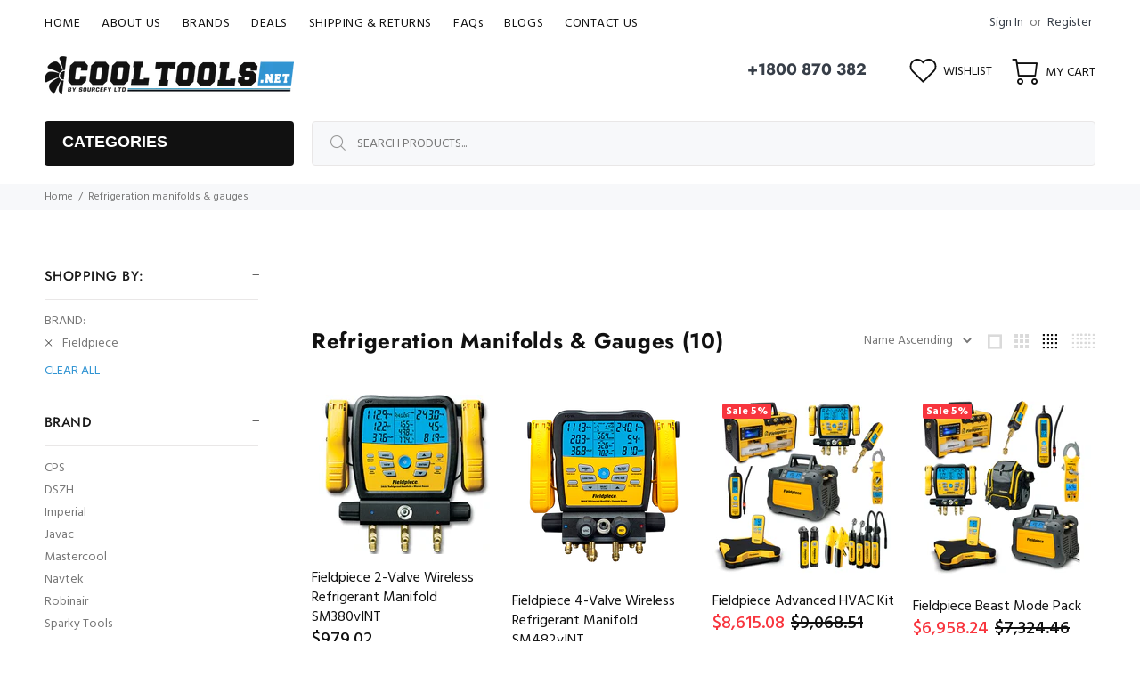

--- FILE ---
content_type: text/html; charset=utf-8
request_url: https://www.cooltools.net.au/collections/refrigeration-manifolds-gauges?filter.p.vendor=Fieldpiece
body_size: 32826
content:
<!doctype html>
<!--[if IE 9]> <html class="ie9 no-js" lang="en"> <![endif]-->
<!--[if (gt IE 9)|!(IE)]><!--> <html class="no-js" lang="en"> <!--<![endif]-->
<head>
  <!-- Basic page needs ================================================== -->
  <meta charset="utf-8">
  <!--[if IE]><meta http-equiv="X-UA-Compatible" content="IE=edge,chrome=1"><![endif]-->
  <meta name="viewport" content="width=device-width,initial-scale=1">
  <meta name="theme-color" content="#3194d3">
  <meta name="keywords" content="Shopify Template" />
  <meta name="author" content="p-themes">
  <link rel="canonical" href="https://www.cooltools.net.au/collections/refrigeration-manifolds-gauges">
  <!-- Google Tag Manager -->
  <script>(function(w,d,s,l,i){w[l]=w[l]||[];w[l].push({'gtm.start':
  new Date().getTime(),event:'gtm.js'});var f=d.getElementsByTagName(s)[0],
  j=d.createElement(s),dl=l!='dataLayer'?'&l='+l:'';j.async=true;j.src=
  'https://www.googletagmanager.com/gtm.js?id='+i+dl;f.parentNode.insertBefore(j,f);
  })(window,document,'script','dataLayer','GTM-N62HGTK4');</script>
  <!-- End Google Tag Manager --><link rel="shortcut icon" href="//www.cooltools.net.au/cdn/shop/files/favicon_32x32.png?v=1642664045" type="image/png"><!-- Title and description ================================================== --><title>Refrigeration Manifolds &amp; Gauges
&ndash; Cool Tools HVAC-R
</title><meta name="description" content="Order the best refrigeration manifolds and gauges from Cooltools.net.au. FAST, EASY AUSTRALIA WIDE SHIPPING on all products. Come and take a look at our range today."><!-- Social meta ================================================== --><!-- /snippets/social-meta-tags.liquid -->




<meta property="og:site_name" content="Cool Tools HVAC-R">
<meta property="og:url" content="https://www.cooltools.net.au/collections/refrigeration-manifolds-gauges">
<meta property="og:title" content="Refrigeration Manifolds & Gauges">
<meta property="og:type" content="product.group">
<meta property="og:description" content="Order the best refrigeration manifolds and gauges from Cooltools.net.au. FAST, EASY AUSTRALIA WIDE SHIPPING on all products. Come and take a look at our range today.">

<meta property="og:image" content="http://www.cooltools.net.au/cdn/shop/collections/Fotosearch_k14466276480x480_1200x1200.png?v=1463575695">
<meta property="og:image:secure_url" content="https://www.cooltools.net.au/cdn/shop/collections/Fotosearch_k14466276480x480_1200x1200.png?v=1463575695">


<meta name="twitter:card" content="summary_large_image">
<meta name="twitter:title" content="Refrigeration Manifolds & Gauges">
<meta name="twitter:description" content="Order the best refrigeration manifolds and gauges from Cooltools.net.au. FAST, EASY AUSTRALIA WIDE SHIPPING on all products. Come and take a look at our range today.">
<!-- Helpers ================================================== -->

  <!-- CSS ================================================== --><link href="https://fonts.googleapis.com/css?family=Hind:100,200,300,400,500,600,700,800,900" rel="stylesheet" defer>
<link href="//www.cooltools.net.au/cdn/shop/t/14/assets/theme.css?v=6772984099591065781767600693" rel="stylesheet" type="text/css" media="all" />

<script src="//www.cooltools.net.au/cdn/shop/t/14/assets/jquery.min.js?v=146653844047132007351642485143" defer="defer"></script><!-- Header hook for plugins ================================================== -->
  <script>window.performance && window.performance.mark && window.performance.mark('shopify.content_for_header.start');</script><meta id="shopify-digital-wallet" name="shopify-digital-wallet" content="/12581135/digital_wallets/dialog">
<meta name="shopify-checkout-api-token" content="b3705b370a0afdc77ca40949e49d880d">
<meta id="in-context-paypal-metadata" data-shop-id="12581135" data-venmo-supported="false" data-environment="production" data-locale="en_US" data-paypal-v4="true" data-currency="AUD">
<link rel="alternate" type="application/atom+xml" title="Feed" href="/collections/refrigeration-manifolds-gauges.atom" />
<link rel="next" href="/collections/refrigeration-manifolds-gauges?filter.p.vendor=Fieldpiece&amp;page=2">
<link rel="alternate" type="application/json+oembed" href="https://www.cooltools.net.au/collections/refrigeration-manifolds-gauges.oembed">
<script async="async" src="/checkouts/internal/preloads.js?locale=en-AU"></script>
<link rel="preconnect" href="https://shop.app" crossorigin="anonymous">
<script async="async" src="https://shop.app/checkouts/internal/preloads.js?locale=en-AU&shop_id=12581135" crossorigin="anonymous"></script>
<script id="apple-pay-shop-capabilities" type="application/json">{"shopId":12581135,"countryCode":"AU","currencyCode":"AUD","merchantCapabilities":["supports3DS"],"merchantId":"gid:\/\/shopify\/Shop\/12581135","merchantName":"Cool Tools HVAC-R","requiredBillingContactFields":["postalAddress","email","phone"],"requiredShippingContactFields":["postalAddress","email","phone"],"shippingType":"shipping","supportedNetworks":["visa","masterCard","amex","jcb"],"total":{"type":"pending","label":"Cool Tools HVAC-R","amount":"1.00"},"shopifyPaymentsEnabled":true,"supportsSubscriptions":true}</script>
<script id="shopify-features" type="application/json">{"accessToken":"b3705b370a0afdc77ca40949e49d880d","betas":["rich-media-storefront-analytics"],"domain":"www.cooltools.net.au","predictiveSearch":true,"shopId":12581135,"locale":"en"}</script>
<script>var Shopify = Shopify || {};
Shopify.shop = "ausstore.myshopify.com";
Shopify.locale = "en";
Shopify.currency = {"active":"AUD","rate":"1.0"};
Shopify.country = "AU";
Shopify.theme = {"name":"New Template - backup","id":121182945378,"schema_name":"Wokiee","schema_version":"2.1.1 shopify 2.0","theme_store_id":null,"role":"main"};
Shopify.theme.handle = "null";
Shopify.theme.style = {"id":null,"handle":null};
Shopify.cdnHost = "www.cooltools.net.au/cdn";
Shopify.routes = Shopify.routes || {};
Shopify.routes.root = "/";</script>
<script type="module">!function(o){(o.Shopify=o.Shopify||{}).modules=!0}(window);</script>
<script>!function(o){function n(){var o=[];function n(){o.push(Array.prototype.slice.apply(arguments))}return n.q=o,n}var t=o.Shopify=o.Shopify||{};t.loadFeatures=n(),t.autoloadFeatures=n()}(window);</script>
<script>
  window.ShopifyPay = window.ShopifyPay || {};
  window.ShopifyPay.apiHost = "shop.app\/pay";
  window.ShopifyPay.redirectState = null;
</script>
<script id="shop-js-analytics" type="application/json">{"pageType":"collection"}</script>
<script defer="defer" async type="module" src="//www.cooltools.net.au/cdn/shopifycloud/shop-js/modules/v2/client.init-shop-cart-sync_BT-GjEfc.en.esm.js"></script>
<script defer="defer" async type="module" src="//www.cooltools.net.au/cdn/shopifycloud/shop-js/modules/v2/chunk.common_D58fp_Oc.esm.js"></script>
<script defer="defer" async type="module" src="//www.cooltools.net.au/cdn/shopifycloud/shop-js/modules/v2/chunk.modal_xMitdFEc.esm.js"></script>
<script type="module">
  await import("//www.cooltools.net.au/cdn/shopifycloud/shop-js/modules/v2/client.init-shop-cart-sync_BT-GjEfc.en.esm.js");
await import("//www.cooltools.net.au/cdn/shopifycloud/shop-js/modules/v2/chunk.common_D58fp_Oc.esm.js");
await import("//www.cooltools.net.au/cdn/shopifycloud/shop-js/modules/v2/chunk.modal_xMitdFEc.esm.js");

  window.Shopify.SignInWithShop?.initShopCartSync?.({"fedCMEnabled":true,"windoidEnabled":true});

</script>
<script>
  window.Shopify = window.Shopify || {};
  if (!window.Shopify.featureAssets) window.Shopify.featureAssets = {};
  window.Shopify.featureAssets['shop-js'] = {"shop-cart-sync":["modules/v2/client.shop-cart-sync_DZOKe7Ll.en.esm.js","modules/v2/chunk.common_D58fp_Oc.esm.js","modules/v2/chunk.modal_xMitdFEc.esm.js"],"init-fed-cm":["modules/v2/client.init-fed-cm_B6oLuCjv.en.esm.js","modules/v2/chunk.common_D58fp_Oc.esm.js","modules/v2/chunk.modal_xMitdFEc.esm.js"],"shop-cash-offers":["modules/v2/client.shop-cash-offers_D2sdYoxE.en.esm.js","modules/v2/chunk.common_D58fp_Oc.esm.js","modules/v2/chunk.modal_xMitdFEc.esm.js"],"shop-login-button":["modules/v2/client.shop-login-button_QeVjl5Y3.en.esm.js","modules/v2/chunk.common_D58fp_Oc.esm.js","modules/v2/chunk.modal_xMitdFEc.esm.js"],"pay-button":["modules/v2/client.pay-button_DXTOsIq6.en.esm.js","modules/v2/chunk.common_D58fp_Oc.esm.js","modules/v2/chunk.modal_xMitdFEc.esm.js"],"shop-button":["modules/v2/client.shop-button_DQZHx9pm.en.esm.js","modules/v2/chunk.common_D58fp_Oc.esm.js","modules/v2/chunk.modal_xMitdFEc.esm.js"],"avatar":["modules/v2/client.avatar_BTnouDA3.en.esm.js"],"init-windoid":["modules/v2/client.init-windoid_CR1B-cfM.en.esm.js","modules/v2/chunk.common_D58fp_Oc.esm.js","modules/v2/chunk.modal_xMitdFEc.esm.js"],"init-shop-for-new-customer-accounts":["modules/v2/client.init-shop-for-new-customer-accounts_C_vY_xzh.en.esm.js","modules/v2/client.shop-login-button_QeVjl5Y3.en.esm.js","modules/v2/chunk.common_D58fp_Oc.esm.js","modules/v2/chunk.modal_xMitdFEc.esm.js"],"init-shop-email-lookup-coordinator":["modules/v2/client.init-shop-email-lookup-coordinator_BI7n9ZSv.en.esm.js","modules/v2/chunk.common_D58fp_Oc.esm.js","modules/v2/chunk.modal_xMitdFEc.esm.js"],"init-shop-cart-sync":["modules/v2/client.init-shop-cart-sync_BT-GjEfc.en.esm.js","modules/v2/chunk.common_D58fp_Oc.esm.js","modules/v2/chunk.modal_xMitdFEc.esm.js"],"shop-toast-manager":["modules/v2/client.shop-toast-manager_DiYdP3xc.en.esm.js","modules/v2/chunk.common_D58fp_Oc.esm.js","modules/v2/chunk.modal_xMitdFEc.esm.js"],"init-customer-accounts":["modules/v2/client.init-customer-accounts_D9ZNqS-Q.en.esm.js","modules/v2/client.shop-login-button_QeVjl5Y3.en.esm.js","modules/v2/chunk.common_D58fp_Oc.esm.js","modules/v2/chunk.modal_xMitdFEc.esm.js"],"init-customer-accounts-sign-up":["modules/v2/client.init-customer-accounts-sign-up_iGw4briv.en.esm.js","modules/v2/client.shop-login-button_QeVjl5Y3.en.esm.js","modules/v2/chunk.common_D58fp_Oc.esm.js","modules/v2/chunk.modal_xMitdFEc.esm.js"],"shop-follow-button":["modules/v2/client.shop-follow-button_CqMgW2wH.en.esm.js","modules/v2/chunk.common_D58fp_Oc.esm.js","modules/v2/chunk.modal_xMitdFEc.esm.js"],"checkout-modal":["modules/v2/client.checkout-modal_xHeaAweL.en.esm.js","modules/v2/chunk.common_D58fp_Oc.esm.js","modules/v2/chunk.modal_xMitdFEc.esm.js"],"shop-login":["modules/v2/client.shop-login_D91U-Q7h.en.esm.js","modules/v2/chunk.common_D58fp_Oc.esm.js","modules/v2/chunk.modal_xMitdFEc.esm.js"],"lead-capture":["modules/v2/client.lead-capture_BJmE1dJe.en.esm.js","modules/v2/chunk.common_D58fp_Oc.esm.js","modules/v2/chunk.modal_xMitdFEc.esm.js"],"payment-terms":["modules/v2/client.payment-terms_Ci9AEqFq.en.esm.js","modules/v2/chunk.common_D58fp_Oc.esm.js","modules/v2/chunk.modal_xMitdFEc.esm.js"]};
</script>
<script>(function() {
  var isLoaded = false;
  function asyncLoad() {
    if (isLoaded) return;
    isLoaded = true;
    var urls = ["https:\/\/cdn.shopify.com\/s\/files\/1\/1258\/1135\/t\/10\/assets\/cws_variant_init.js?222\u0026shop=ausstore.myshopify.com","https:\/\/sales-pop.carecart.io\/lib\/salesnotifier.js?shop=ausstore.myshopify.com","https:\/\/cdn.pushowl.com\/latest\/sdks\/pushowl-shopify.js?subdomain=ausstore\u0026environment=production\u0026guid=f80cb84a-006e-45a1-9ee8-94ff4e76ebc5\u0026shop=ausstore.myshopify.com"];
    for (var i = 0; i < urls.length; i++) {
      var s = document.createElement('script');
      s.type = 'text/javascript';
      s.async = true;
      s.src = urls[i];
      var x = document.getElementsByTagName('script')[0];
      x.parentNode.insertBefore(s, x);
    }
  };
  if(window.attachEvent) {
    window.attachEvent('onload', asyncLoad);
  } else {
    window.addEventListener('load', asyncLoad, false);
  }
})();</script>
<script id="__st">var __st={"a":12581135,"offset":39600,"reqid":"b5ce2982-ddc3-441a-94c9-d40959017538-1769119636","pageurl":"www.cooltools.net.au\/collections\/refrigeration-manifolds-gauges?filter.p.vendor=Fieldpiece","u":"af7d83424fd8","p":"collection","rtyp":"collection","rid":234367430};</script>
<script>window.ShopifyPaypalV4VisibilityTracking = true;</script>
<script id="captcha-bootstrap">!function(){'use strict';const t='contact',e='account',n='new_comment',o=[[t,t],['blogs',n],['comments',n],[t,'customer']],c=[[e,'customer_login'],[e,'guest_login'],[e,'recover_customer_password'],[e,'create_customer']],r=t=>t.map((([t,e])=>`form[action*='/${t}']:not([data-nocaptcha='true']) input[name='form_type'][value='${e}']`)).join(','),a=t=>()=>t?[...document.querySelectorAll(t)].map((t=>t.form)):[];function s(){const t=[...o],e=r(t);return a(e)}const i='password',u='form_key',d=['recaptcha-v3-token','g-recaptcha-response','h-captcha-response',i],f=()=>{try{return window.sessionStorage}catch{return}},m='__shopify_v',_=t=>t.elements[u];function p(t,e,n=!1){try{const o=window.sessionStorage,c=JSON.parse(o.getItem(e)),{data:r}=function(t){const{data:e,action:n}=t;return t[m]||n?{data:e,action:n}:{data:t,action:n}}(c);for(const[e,n]of Object.entries(r))t.elements[e]&&(t.elements[e].value=n);n&&o.removeItem(e)}catch(o){console.error('form repopulation failed',{error:o})}}const l='form_type',E='cptcha';function T(t){t.dataset[E]=!0}const w=window,h=w.document,L='Shopify',v='ce_forms',y='captcha';let A=!1;((t,e)=>{const n=(g='f06e6c50-85a8-45c8-87d0-21a2b65856fe',I='https://cdn.shopify.com/shopifycloud/storefront-forms-hcaptcha/ce_storefront_forms_captcha_hcaptcha.v1.5.2.iife.js',D={infoText:'Protected by hCaptcha',privacyText:'Privacy',termsText:'Terms'},(t,e,n)=>{const o=w[L][v],c=o.bindForm;if(c)return c(t,g,e,D).then(n);var r;o.q.push([[t,g,e,D],n]),r=I,A||(h.body.append(Object.assign(h.createElement('script'),{id:'captcha-provider',async:!0,src:r})),A=!0)});var g,I,D;w[L]=w[L]||{},w[L][v]=w[L][v]||{},w[L][v].q=[],w[L][y]=w[L][y]||{},w[L][y].protect=function(t,e){n(t,void 0,e),T(t)},Object.freeze(w[L][y]),function(t,e,n,w,h,L){const[v,y,A,g]=function(t,e,n){const i=e?o:[],u=t?c:[],d=[...i,...u],f=r(d),m=r(i),_=r(d.filter((([t,e])=>n.includes(e))));return[a(f),a(m),a(_),s()]}(w,h,L),I=t=>{const e=t.target;return e instanceof HTMLFormElement?e:e&&e.form},D=t=>v().includes(t);t.addEventListener('submit',(t=>{const e=I(t);if(!e)return;const n=D(e)&&!e.dataset.hcaptchaBound&&!e.dataset.recaptchaBound,o=_(e),c=g().includes(e)&&(!o||!o.value);(n||c)&&t.preventDefault(),c&&!n&&(function(t){try{if(!f())return;!function(t){const e=f();if(!e)return;const n=_(t);if(!n)return;const o=n.value;o&&e.removeItem(o)}(t);const e=Array.from(Array(32),(()=>Math.random().toString(36)[2])).join('');!function(t,e){_(t)||t.append(Object.assign(document.createElement('input'),{type:'hidden',name:u})),t.elements[u].value=e}(t,e),function(t,e){const n=f();if(!n)return;const o=[...t.querySelectorAll(`input[type='${i}']`)].map((({name:t})=>t)),c=[...d,...o],r={};for(const[a,s]of new FormData(t).entries())c.includes(a)||(r[a]=s);n.setItem(e,JSON.stringify({[m]:1,action:t.action,data:r}))}(t,e)}catch(e){console.error('failed to persist form',e)}}(e),e.submit())}));const S=(t,e)=>{t&&!t.dataset[E]&&(n(t,e.some((e=>e===t))),T(t))};for(const o of['focusin','change'])t.addEventListener(o,(t=>{const e=I(t);D(e)&&S(e,y())}));const B=e.get('form_key'),M=e.get(l),P=B&&M;t.addEventListener('DOMContentLoaded',(()=>{const t=y();if(P)for(const e of t)e.elements[l].value===M&&p(e,B);[...new Set([...A(),...v().filter((t=>'true'===t.dataset.shopifyCaptcha))])].forEach((e=>S(e,t)))}))}(h,new URLSearchParams(w.location.search),n,t,e,['guest_login'])})(!0,!0)}();</script>
<script integrity="sha256-4kQ18oKyAcykRKYeNunJcIwy7WH5gtpwJnB7kiuLZ1E=" data-source-attribution="shopify.loadfeatures" defer="defer" src="//www.cooltools.net.au/cdn/shopifycloud/storefront/assets/storefront/load_feature-a0a9edcb.js" crossorigin="anonymous"></script>
<script crossorigin="anonymous" defer="defer" src="//www.cooltools.net.au/cdn/shopifycloud/storefront/assets/shopify_pay/storefront-65b4c6d7.js?v=20250812"></script>
<script data-source-attribution="shopify.dynamic_checkout.dynamic.init">var Shopify=Shopify||{};Shopify.PaymentButton=Shopify.PaymentButton||{isStorefrontPortableWallets:!0,init:function(){window.Shopify.PaymentButton.init=function(){};var t=document.createElement("script");t.src="https://www.cooltools.net.au/cdn/shopifycloud/portable-wallets/latest/portable-wallets.en.js",t.type="module",document.head.appendChild(t)}};
</script>
<script data-source-attribution="shopify.dynamic_checkout.buyer_consent">
  function portableWalletsHideBuyerConsent(e){var t=document.getElementById("shopify-buyer-consent"),n=document.getElementById("shopify-subscription-policy-button");t&&n&&(t.classList.add("hidden"),t.setAttribute("aria-hidden","true"),n.removeEventListener("click",e))}function portableWalletsShowBuyerConsent(e){var t=document.getElementById("shopify-buyer-consent"),n=document.getElementById("shopify-subscription-policy-button");t&&n&&(t.classList.remove("hidden"),t.removeAttribute("aria-hidden"),n.addEventListener("click",e))}window.Shopify?.PaymentButton&&(window.Shopify.PaymentButton.hideBuyerConsent=portableWalletsHideBuyerConsent,window.Shopify.PaymentButton.showBuyerConsent=portableWalletsShowBuyerConsent);
</script>
<script data-source-attribution="shopify.dynamic_checkout.cart.bootstrap">document.addEventListener("DOMContentLoaded",(function(){function t(){return document.querySelector("shopify-accelerated-checkout-cart, shopify-accelerated-checkout")}if(t())Shopify.PaymentButton.init();else{new MutationObserver((function(e,n){t()&&(Shopify.PaymentButton.init(),n.disconnect())})).observe(document.body,{childList:!0,subtree:!0})}}));
</script>
<link id="shopify-accelerated-checkout-styles" rel="stylesheet" media="screen" href="https://www.cooltools.net.au/cdn/shopifycloud/portable-wallets/latest/accelerated-checkout-backwards-compat.css" crossorigin="anonymous">
<style id="shopify-accelerated-checkout-cart">
        #shopify-buyer-consent {
  margin-top: 1em;
  display: inline-block;
  width: 100%;
}

#shopify-buyer-consent.hidden {
  display: none;
}

#shopify-subscription-policy-button {
  background: none;
  border: none;
  padding: 0;
  text-decoration: underline;
  font-size: inherit;
  cursor: pointer;
}

#shopify-subscription-policy-button::before {
  box-shadow: none;
}

      </style>
<script id="sections-script" data-sections="promo-fixed" defer="defer" src="//www.cooltools.net.au/cdn/shop/t/14/compiled_assets/scripts.js?v=3838"></script>
<script>window.performance && window.performance.mark && window.performance.mark('shopify.content_for_header.end');</script>
  <!-- /Header hook for plugins ================================================== --><style>
    .tt-flbtn.disabled{
    opacity: 0.3;
    }
  </style>

<link href="https://monorail-edge.shopifysvc.com" rel="dns-prefetch">
<script>(function(){if ("sendBeacon" in navigator && "performance" in window) {try {var session_token_from_headers = performance.getEntriesByType('navigation')[0].serverTiming.find(x => x.name == '_s').description;} catch {var session_token_from_headers = undefined;}var session_cookie_matches = document.cookie.match(/_shopify_s=([^;]*)/);var session_token_from_cookie = session_cookie_matches && session_cookie_matches.length === 2 ? session_cookie_matches[1] : "";var session_token = session_token_from_headers || session_token_from_cookie || "";function handle_abandonment_event(e) {var entries = performance.getEntries().filter(function(entry) {return /monorail-edge.shopifysvc.com/.test(entry.name);});if (!window.abandonment_tracked && entries.length === 0) {window.abandonment_tracked = true;var currentMs = Date.now();var navigation_start = performance.timing.navigationStart;var payload = {shop_id: 12581135,url: window.location.href,navigation_start,duration: currentMs - navigation_start,session_token,page_type: "collection"};window.navigator.sendBeacon("https://monorail-edge.shopifysvc.com/v1/produce", JSON.stringify({schema_id: "online_store_buyer_site_abandonment/1.1",payload: payload,metadata: {event_created_at_ms: currentMs,event_sent_at_ms: currentMs}}));}}window.addEventListener('pagehide', handle_abandonment_event);}}());</script>
<script id="web-pixels-manager-setup">(function e(e,d,r,n,o){if(void 0===o&&(o={}),!Boolean(null===(a=null===(i=window.Shopify)||void 0===i?void 0:i.analytics)||void 0===a?void 0:a.replayQueue)){var i,a;window.Shopify=window.Shopify||{};var t=window.Shopify;t.analytics=t.analytics||{};var s=t.analytics;s.replayQueue=[],s.publish=function(e,d,r){return s.replayQueue.push([e,d,r]),!0};try{self.performance.mark("wpm:start")}catch(e){}var l=function(){var e={modern:/Edge?\/(1{2}[4-9]|1[2-9]\d|[2-9]\d{2}|\d{4,})\.\d+(\.\d+|)|Firefox\/(1{2}[4-9]|1[2-9]\d|[2-9]\d{2}|\d{4,})\.\d+(\.\d+|)|Chrom(ium|e)\/(9{2}|\d{3,})\.\d+(\.\d+|)|(Maci|X1{2}).+ Version\/(15\.\d+|(1[6-9]|[2-9]\d|\d{3,})\.\d+)([,.]\d+|)( \(\w+\)|)( Mobile\/\w+|) Safari\/|Chrome.+OPR\/(9{2}|\d{3,})\.\d+\.\d+|(CPU[ +]OS|iPhone[ +]OS|CPU[ +]iPhone|CPU IPhone OS|CPU iPad OS)[ +]+(15[._]\d+|(1[6-9]|[2-9]\d|\d{3,})[._]\d+)([._]\d+|)|Android:?[ /-](13[3-9]|1[4-9]\d|[2-9]\d{2}|\d{4,})(\.\d+|)(\.\d+|)|Android.+Firefox\/(13[5-9]|1[4-9]\d|[2-9]\d{2}|\d{4,})\.\d+(\.\d+|)|Android.+Chrom(ium|e)\/(13[3-9]|1[4-9]\d|[2-9]\d{2}|\d{4,})\.\d+(\.\d+|)|SamsungBrowser\/([2-9]\d|\d{3,})\.\d+/,legacy:/Edge?\/(1[6-9]|[2-9]\d|\d{3,})\.\d+(\.\d+|)|Firefox\/(5[4-9]|[6-9]\d|\d{3,})\.\d+(\.\d+|)|Chrom(ium|e)\/(5[1-9]|[6-9]\d|\d{3,})\.\d+(\.\d+|)([\d.]+$|.*Safari\/(?![\d.]+ Edge\/[\d.]+$))|(Maci|X1{2}).+ Version\/(10\.\d+|(1[1-9]|[2-9]\d|\d{3,})\.\d+)([,.]\d+|)( \(\w+\)|)( Mobile\/\w+|) Safari\/|Chrome.+OPR\/(3[89]|[4-9]\d|\d{3,})\.\d+\.\d+|(CPU[ +]OS|iPhone[ +]OS|CPU[ +]iPhone|CPU IPhone OS|CPU iPad OS)[ +]+(10[._]\d+|(1[1-9]|[2-9]\d|\d{3,})[._]\d+)([._]\d+|)|Android:?[ /-](13[3-9]|1[4-9]\d|[2-9]\d{2}|\d{4,})(\.\d+|)(\.\d+|)|Mobile Safari.+OPR\/([89]\d|\d{3,})\.\d+\.\d+|Android.+Firefox\/(13[5-9]|1[4-9]\d|[2-9]\d{2}|\d{4,})\.\d+(\.\d+|)|Android.+Chrom(ium|e)\/(13[3-9]|1[4-9]\d|[2-9]\d{2}|\d{4,})\.\d+(\.\d+|)|Android.+(UC? ?Browser|UCWEB|U3)[ /]?(15\.([5-9]|\d{2,})|(1[6-9]|[2-9]\d|\d{3,})\.\d+)\.\d+|SamsungBrowser\/(5\.\d+|([6-9]|\d{2,})\.\d+)|Android.+MQ{2}Browser\/(14(\.(9|\d{2,})|)|(1[5-9]|[2-9]\d|\d{3,})(\.\d+|))(\.\d+|)|K[Aa][Ii]OS\/(3\.\d+|([4-9]|\d{2,})\.\d+)(\.\d+|)/},d=e.modern,r=e.legacy,n=navigator.userAgent;return n.match(d)?"modern":n.match(r)?"legacy":"unknown"}(),u="modern"===l?"modern":"legacy",c=(null!=n?n:{modern:"",legacy:""})[u],f=function(e){return[e.baseUrl,"/wpm","/b",e.hashVersion,"modern"===e.buildTarget?"m":"l",".js"].join("")}({baseUrl:d,hashVersion:r,buildTarget:u}),m=function(e){var d=e.version,r=e.bundleTarget,n=e.surface,o=e.pageUrl,i=e.monorailEndpoint;return{emit:function(e){var a=e.status,t=e.errorMsg,s=(new Date).getTime(),l=JSON.stringify({metadata:{event_sent_at_ms:s},events:[{schema_id:"web_pixels_manager_load/3.1",payload:{version:d,bundle_target:r,page_url:o,status:a,surface:n,error_msg:t},metadata:{event_created_at_ms:s}}]});if(!i)return console&&console.warn&&console.warn("[Web Pixels Manager] No Monorail endpoint provided, skipping logging."),!1;try{return self.navigator.sendBeacon.bind(self.navigator)(i,l)}catch(e){}var u=new XMLHttpRequest;try{return u.open("POST",i,!0),u.setRequestHeader("Content-Type","text/plain"),u.send(l),!0}catch(e){return console&&console.warn&&console.warn("[Web Pixels Manager] Got an unhandled error while logging to Monorail."),!1}}}}({version:r,bundleTarget:l,surface:e.surface,pageUrl:self.location.href,monorailEndpoint:e.monorailEndpoint});try{o.browserTarget=l,function(e){var d=e.src,r=e.async,n=void 0===r||r,o=e.onload,i=e.onerror,a=e.sri,t=e.scriptDataAttributes,s=void 0===t?{}:t,l=document.createElement("script"),u=document.querySelector("head"),c=document.querySelector("body");if(l.async=n,l.src=d,a&&(l.integrity=a,l.crossOrigin="anonymous"),s)for(var f in s)if(Object.prototype.hasOwnProperty.call(s,f))try{l.dataset[f]=s[f]}catch(e){}if(o&&l.addEventListener("load",o),i&&l.addEventListener("error",i),u)u.appendChild(l);else{if(!c)throw new Error("Did not find a head or body element to append the script");c.appendChild(l)}}({src:f,async:!0,onload:function(){if(!function(){var e,d;return Boolean(null===(d=null===(e=window.Shopify)||void 0===e?void 0:e.analytics)||void 0===d?void 0:d.initialized)}()){var d=window.webPixelsManager.init(e)||void 0;if(d){var r=window.Shopify.analytics;r.replayQueue.forEach((function(e){var r=e[0],n=e[1],o=e[2];d.publishCustomEvent(r,n,o)})),r.replayQueue=[],r.publish=d.publishCustomEvent,r.visitor=d.visitor,r.initialized=!0}}},onerror:function(){return m.emit({status:"failed",errorMsg:"".concat(f," has failed to load")})},sri:function(e){var d=/^sha384-[A-Za-z0-9+/=]+$/;return"string"==typeof e&&d.test(e)}(c)?c:"",scriptDataAttributes:o}),m.emit({status:"loading"})}catch(e){m.emit({status:"failed",errorMsg:(null==e?void 0:e.message)||"Unknown error"})}}})({shopId: 12581135,storefrontBaseUrl: "https://www.cooltools.net.au",extensionsBaseUrl: "https://extensions.shopifycdn.com/cdn/shopifycloud/web-pixels-manager",monorailEndpoint: "https://monorail-edge.shopifysvc.com/unstable/produce_batch",surface: "storefront-renderer",enabledBetaFlags: ["2dca8a86"],webPixelsConfigList: [{"id":"8519778","eventPayloadVersion":"1","runtimeContext":"LAX","scriptVersion":"1","type":"CUSTOM","privacyPurposes":["ANALYTICS","MARKETING","SALE_OF_DATA"],"name":"ga4_transaction_events"},{"id":"50659426","eventPayloadVersion":"v1","runtimeContext":"LAX","scriptVersion":"1","type":"CUSTOM","privacyPurposes":["MARKETING"],"name":"Meta pixel (migrated)"},{"id":"shopify-app-pixel","configuration":"{}","eventPayloadVersion":"v1","runtimeContext":"STRICT","scriptVersion":"0450","apiClientId":"shopify-pixel","type":"APP","privacyPurposes":["ANALYTICS","MARKETING"]},{"id":"shopify-custom-pixel","eventPayloadVersion":"v1","runtimeContext":"LAX","scriptVersion":"0450","apiClientId":"shopify-pixel","type":"CUSTOM","privacyPurposes":["ANALYTICS","MARKETING"]}],isMerchantRequest: false,initData: {"shop":{"name":"Cool Tools HVAC-R","paymentSettings":{"currencyCode":"AUD"},"myshopifyDomain":"ausstore.myshopify.com","countryCode":"AU","storefrontUrl":"https:\/\/www.cooltools.net.au"},"customer":null,"cart":null,"checkout":null,"productVariants":[],"purchasingCompany":null},},"https://www.cooltools.net.au/cdn","fcfee988w5aeb613cpc8e4bc33m6693e112",{"modern":"","legacy":""},{"shopId":"12581135","storefrontBaseUrl":"https:\/\/www.cooltools.net.au","extensionBaseUrl":"https:\/\/extensions.shopifycdn.com\/cdn\/shopifycloud\/web-pixels-manager","surface":"storefront-renderer","enabledBetaFlags":"[\"2dca8a86\"]","isMerchantRequest":"false","hashVersion":"fcfee988w5aeb613cpc8e4bc33m6693e112","publish":"custom","events":"[[\"page_viewed\",{}],[\"collection_viewed\",{\"collection\":{\"id\":\"234367430\",\"title\":\"Refrigeration Manifolds \u0026 Gauges\",\"productVariants\":[{\"price\":{\"amount\":979.02,\"currencyCode\":\"AUD\"},\"product\":{\"title\":\"Fieldpiece 2-Valve Wireless Refrigerant Manifold SM380vINT\",\"vendor\":\"Fieldpiece\",\"id\":\"8697969094\",\"untranslatedTitle\":\"Fieldpiece 2-Valve Wireless Refrigerant Manifold SM380vINT\",\"url\":\"\/products\/fieldpiece-2-valve-digital-manifold-sman380vint?_pos=1\u0026_fid=5c1530f4c\u0026_ss=c\",\"type\":\"Refrigeration Manifold\"},\"id\":\"30628974726\",\"image\":{\"src\":\"\/\/www.cooltools.net.au\/cdn\/shop\/products\/SM380vINT.jpg?v=1683501788\"},\"sku\":\"SM380vINT\",\"title\":\"Default Title\",\"untranslatedTitle\":\"Default Title\"},{\"price\":{\"amount\":1236.51,\"currencyCode\":\"AUD\"},\"product\":{\"title\":\"Fieldpiece 4-Valve Wireless Refrigerant Manifold SM482vINT\",\"vendor\":\"Fieldpiece\",\"id\":\"8698034822\",\"untranslatedTitle\":\"Fieldpiece 4-Valve Wireless Refrigerant Manifold SM482vINT\",\"url\":\"\/products\/fieldpiece-4-valve-digital-manifold-sm482vint?_pos=2\u0026_fid=5c1530f4c\u0026_ss=c\",\"type\":\"Refrigeration Manifold\"},\"id\":\"30629918470\",\"image\":{\"src\":\"\/\/www.cooltools.net.au\/cdn\/shop\/files\/SM482VINT.png?v=1732513326\"},\"sku\":\"SM482vINT\",\"title\":\"Default Title\",\"untranslatedTitle\":\"Default Title\"},{\"price\":{\"amount\":8615.08,\"currencyCode\":\"AUD\"},\"product\":{\"title\":\"Fieldpiece Advanced HVAC Kit\",\"vendor\":\"Fieldpiece\",\"id\":\"6717507403874\",\"untranslatedTitle\":\"Fieldpiece Advanced HVAC Kit\",\"url\":\"\/products\/fieldpiece-advanced-hvac-kit?_pos=3\u0026_fid=5c1530f4c\u0026_ss=c\",\"type\":\"CT Exclusive Kit\"},\"id\":\"39808678428770\",\"image\":{\"src\":\"\/\/www.cooltools.net.au\/cdn\/shop\/products\/FKIT06.jpg?v=1674776555\"},\"sku\":\"AdvancedHVACPack\",\"title\":\"Default Title\",\"untranslatedTitle\":\"Default Title\"},{\"price\":{\"amount\":6958.24,\"currencyCode\":\"AUD\"},\"product\":{\"title\":\"Fieldpiece Beast Mode Pack\",\"vendor\":\"Fieldpiece\",\"id\":\"6714742079586\",\"untranslatedTitle\":\"Fieldpiece Beast Mode Pack\",\"url\":\"\/products\/fieldpiece-beast-mode-pack?_pos=4\u0026_fid=5c1530f4c\u0026_ss=c\",\"type\":\"CT Exclusive Kit\"},\"id\":\"39801785843810\",\"image\":{\"src\":\"\/\/www.cooltools.net.au\/cdn\/shop\/products\/FKIT05.jpg?v=1674775278\"},\"sku\":\"BeastModePack\",\"title\":\"Default Title\",\"untranslatedTitle\":\"Default Title\"},{\"price\":{\"amount\":69.25,\"currencyCode\":\"AUD\"},\"product\":{\"title\":\"Fieldpiece Plunger Seals and Handles Kit for SMAN3 and SMAN360 Manifolds - RSMANK6\",\"vendor\":\"Fieldpiece\",\"id\":\"6552803016802\",\"untranslatedTitle\":\"Fieldpiece Plunger Seals and Handles Kit for SMAN3 and SMAN360 Manifolds - RSMANK6\",\"url\":\"\/products\/fieldpiece-plunger-seals-and-handles-kit-for-sman3-and-sman360-manifolds-rsmank6?_pos=5\u0026_fid=5c1530f4c\u0026_ss=c\",\"type\":\"Service Kit\"},\"id\":\"39299978231906\",\"image\":{\"src\":\"\/\/www.cooltools.net.au\/cdn\/shop\/products\/RSMANK6.png?v=1619054355\"},\"sku\":\"RSMANK6\",\"title\":\"Default Title\",\"untranslatedTitle\":\"Default Title\"},{\"price\":{\"amount\":105.45,\"currencyCode\":\"AUD\"},\"product\":{\"title\":\"Fieldpiece Plunger Seals and Handles Kit for SMAN400 Manifolds - RSMANK8\",\"vendor\":\"Fieldpiece\",\"id\":\"6552802492514\",\"untranslatedTitle\":\"Fieldpiece Plunger Seals and Handles Kit for SMAN400 Manifolds - RSMANK8\",\"url\":\"\/products\/fieldpiece-plunger-seals-and-handles-kit-for-sman400-manifolds-rsmank8?_pos=6\u0026_fid=5c1530f4c\u0026_ss=c\",\"type\":\"Service Kit\"},\"id\":\"39299977281634\",\"image\":{\"src\":\"\/\/www.cooltools.net.au\/cdn\/shop\/products\/RSMANK8.png?v=1619053901\"},\"sku\":\"RSMANK8\",\"title\":\"Default Title\",\"untranslatedTitle\":\"Default Title\"},{\"price\":{\"amount\":2411.9,\"currencyCode\":\"AUD\"},\"product\":{\"title\":\"Fieldpiece R32 Compliant Kit\",\"vendor\":\"Fieldpiece\",\"id\":\"6725356552290\",\"untranslatedTitle\":\"Fieldpiece R32 Compliant Kit\",\"url\":\"\/products\/fieldpiece-r32-compliant-kit?_pos=7\u0026_fid=5c1530f4c\u0026_ss=c\",\"type\":\"CT Exclusive Kit\"},\"id\":\"39833276350562\",\"image\":{\"src\":\"\/\/www.cooltools.net.au\/cdn\/shop\/products\/FKIT07.png?v=1655944722\"},\"sku\":\"R32CompliantKit\",\"title\":\"Default Title\",\"untranslatedTitle\":\"Default Title\"},{\"price\":{\"amount\":5442.36,\"currencyCode\":\"AUD\"},\"product\":{\"title\":\"Fieldpiece R32 Premium Kit\",\"vendor\":\"Fieldpiece\",\"id\":\"6725382209634\",\"untranslatedTitle\":\"Fieldpiece R32 Premium Kit\",\"url\":\"\/products\/fieldpiece-r32-premium-kit?_pos=8\u0026_fid=5c1530f4c\u0026_ss=c\",\"type\":\"CT Exclusive Kit\"},\"id\":\"39833383141474\",\"image\":{\"src\":\"\/\/www.cooltools.net.au\/cdn\/shop\/products\/FKIT08.png?v=1655946434\"},\"sku\":\"R32PremiumKit\",\"title\":\"Default Title\",\"untranslatedTitle\":\"Default Title\"}]}}]]"});</script><script>
  window.ShopifyAnalytics = window.ShopifyAnalytics || {};
  window.ShopifyAnalytics.meta = window.ShopifyAnalytics.meta || {};
  window.ShopifyAnalytics.meta.currency = 'AUD';
  var meta = {"products":[{"id":8697969094,"gid":"gid:\/\/shopify\/Product\/8697969094","vendor":"Fieldpiece","type":"Refrigeration Manifold","handle":"fieldpiece-2-valve-digital-manifold-sman380vint","variants":[{"id":30628974726,"price":97902,"name":"Fieldpiece 2-Valve Wireless Refrigerant Manifold SM380vINT","public_title":null,"sku":"SM380vINT"}],"remote":false},{"id":8698034822,"gid":"gid:\/\/shopify\/Product\/8698034822","vendor":"Fieldpiece","type":"Refrigeration Manifold","handle":"fieldpiece-4-valve-digital-manifold-sm482vint","variants":[{"id":30629918470,"price":123651,"name":"Fieldpiece 4-Valve Wireless Refrigerant Manifold SM482vINT","public_title":null,"sku":"SM482vINT"}],"remote":false},{"id":6717507403874,"gid":"gid:\/\/shopify\/Product\/6717507403874","vendor":"Fieldpiece","type":"CT Exclusive Kit","handle":"fieldpiece-advanced-hvac-kit","variants":[{"id":39808678428770,"price":861508,"name":"Fieldpiece Advanced HVAC Kit","public_title":null,"sku":"AdvancedHVACPack"}],"remote":false},{"id":6714742079586,"gid":"gid:\/\/shopify\/Product\/6714742079586","vendor":"Fieldpiece","type":"CT Exclusive Kit","handle":"fieldpiece-beast-mode-pack","variants":[{"id":39801785843810,"price":695824,"name":"Fieldpiece Beast Mode Pack","public_title":null,"sku":"BeastModePack"}],"remote":false},{"id":6552803016802,"gid":"gid:\/\/shopify\/Product\/6552803016802","vendor":"Fieldpiece","type":"Service Kit","handle":"fieldpiece-plunger-seals-and-handles-kit-for-sman3-and-sman360-manifolds-rsmank6","variants":[{"id":39299978231906,"price":6925,"name":"Fieldpiece Plunger Seals and Handles Kit for SMAN3 and SMAN360 Manifolds - RSMANK6","public_title":null,"sku":"RSMANK6"}],"remote":false},{"id":6552802492514,"gid":"gid:\/\/shopify\/Product\/6552802492514","vendor":"Fieldpiece","type":"Service Kit","handle":"fieldpiece-plunger-seals-and-handles-kit-for-sman400-manifolds-rsmank8","variants":[{"id":39299977281634,"price":10545,"name":"Fieldpiece Plunger Seals and Handles Kit for SMAN400 Manifolds - RSMANK8","public_title":null,"sku":"RSMANK8"}],"remote":false},{"id":6725356552290,"gid":"gid:\/\/shopify\/Product\/6725356552290","vendor":"Fieldpiece","type":"CT Exclusive Kit","handle":"fieldpiece-r32-compliant-kit","variants":[{"id":39833276350562,"price":241190,"name":"Fieldpiece R32 Compliant Kit","public_title":null,"sku":"R32CompliantKit"}],"remote":false},{"id":6725382209634,"gid":"gid:\/\/shopify\/Product\/6725382209634","vendor":"Fieldpiece","type":"CT Exclusive Kit","handle":"fieldpiece-r32-premium-kit","variants":[{"id":39833383141474,"price":544236,"name":"Fieldpiece R32 Premium Kit","public_title":null,"sku":"R32PremiumKit"}],"remote":false}],"page":{"pageType":"collection","resourceType":"collection","resourceId":234367430,"requestId":"b5ce2982-ddc3-441a-94c9-d40959017538-1769119636"}};
  for (var attr in meta) {
    window.ShopifyAnalytics.meta[attr] = meta[attr];
  }
</script>
<script class="analytics">
  (function () {
    var customDocumentWrite = function(content) {
      var jquery = null;

      if (window.jQuery) {
        jquery = window.jQuery;
      } else if (window.Checkout && window.Checkout.$) {
        jquery = window.Checkout.$;
      }

      if (jquery) {
        jquery('body').append(content);
      }
    };

    var hasLoggedConversion = function(token) {
      if (token) {
        return document.cookie.indexOf('loggedConversion=' + token) !== -1;
      }
      return false;
    }

    var setCookieIfConversion = function(token) {
      if (token) {
        var twoMonthsFromNow = new Date(Date.now());
        twoMonthsFromNow.setMonth(twoMonthsFromNow.getMonth() + 2);

        document.cookie = 'loggedConversion=' + token + '; expires=' + twoMonthsFromNow;
      }
    }

    var trekkie = window.ShopifyAnalytics.lib = window.trekkie = window.trekkie || [];
    if (trekkie.integrations) {
      return;
    }
    trekkie.methods = [
      'identify',
      'page',
      'ready',
      'track',
      'trackForm',
      'trackLink'
    ];
    trekkie.factory = function(method) {
      return function() {
        var args = Array.prototype.slice.call(arguments);
        args.unshift(method);
        trekkie.push(args);
        return trekkie;
      };
    };
    for (var i = 0; i < trekkie.methods.length; i++) {
      var key = trekkie.methods[i];
      trekkie[key] = trekkie.factory(key);
    }
    trekkie.load = function(config) {
      trekkie.config = config || {};
      trekkie.config.initialDocumentCookie = document.cookie;
      var first = document.getElementsByTagName('script')[0];
      var script = document.createElement('script');
      script.type = 'text/javascript';
      script.onerror = function(e) {
        var scriptFallback = document.createElement('script');
        scriptFallback.type = 'text/javascript';
        scriptFallback.onerror = function(error) {
                var Monorail = {
      produce: function produce(monorailDomain, schemaId, payload) {
        var currentMs = new Date().getTime();
        var event = {
          schema_id: schemaId,
          payload: payload,
          metadata: {
            event_created_at_ms: currentMs,
            event_sent_at_ms: currentMs
          }
        };
        return Monorail.sendRequest("https://" + monorailDomain + "/v1/produce", JSON.stringify(event));
      },
      sendRequest: function sendRequest(endpointUrl, payload) {
        // Try the sendBeacon API
        if (window && window.navigator && typeof window.navigator.sendBeacon === 'function' && typeof window.Blob === 'function' && !Monorail.isIos12()) {
          var blobData = new window.Blob([payload], {
            type: 'text/plain'
          });

          if (window.navigator.sendBeacon(endpointUrl, blobData)) {
            return true;
          } // sendBeacon was not successful

        } // XHR beacon

        var xhr = new XMLHttpRequest();

        try {
          xhr.open('POST', endpointUrl);
          xhr.setRequestHeader('Content-Type', 'text/plain');
          xhr.send(payload);
        } catch (e) {
          console.log(e);
        }

        return false;
      },
      isIos12: function isIos12() {
        return window.navigator.userAgent.lastIndexOf('iPhone; CPU iPhone OS 12_') !== -1 || window.navigator.userAgent.lastIndexOf('iPad; CPU OS 12_') !== -1;
      }
    };
    Monorail.produce('monorail-edge.shopifysvc.com',
      'trekkie_storefront_load_errors/1.1',
      {shop_id: 12581135,
      theme_id: 121182945378,
      app_name: "storefront",
      context_url: window.location.href,
      source_url: "//www.cooltools.net.au/cdn/s/trekkie.storefront.46a754ac07d08c656eb845cfbf513dd9a18d4ced.min.js"});

        };
        scriptFallback.async = true;
        scriptFallback.src = '//www.cooltools.net.au/cdn/s/trekkie.storefront.46a754ac07d08c656eb845cfbf513dd9a18d4ced.min.js';
        first.parentNode.insertBefore(scriptFallback, first);
      };
      script.async = true;
      script.src = '//www.cooltools.net.au/cdn/s/trekkie.storefront.46a754ac07d08c656eb845cfbf513dd9a18d4ced.min.js';
      first.parentNode.insertBefore(script, first);
    };
    trekkie.load(
      {"Trekkie":{"appName":"storefront","development":false,"defaultAttributes":{"shopId":12581135,"isMerchantRequest":null,"themeId":121182945378,"themeCityHash":"618222904595640400","contentLanguage":"en","currency":"AUD"},"isServerSideCookieWritingEnabled":true,"monorailRegion":"shop_domain","enabledBetaFlags":["65f19447"]},"Session Attribution":{},"S2S":{"facebookCapiEnabled":false,"source":"trekkie-storefront-renderer","apiClientId":580111}}
    );

    var loaded = false;
    trekkie.ready(function() {
      if (loaded) return;
      loaded = true;

      window.ShopifyAnalytics.lib = window.trekkie;

      var originalDocumentWrite = document.write;
      document.write = customDocumentWrite;
      try { window.ShopifyAnalytics.merchantGoogleAnalytics.call(this); } catch(error) {};
      document.write = originalDocumentWrite;

      window.ShopifyAnalytics.lib.page(null,{"pageType":"collection","resourceType":"collection","resourceId":234367430,"requestId":"b5ce2982-ddc3-441a-94c9-d40959017538-1769119636","shopifyEmitted":true});

      var match = window.location.pathname.match(/checkouts\/(.+)\/(thank_you|post_purchase)/)
      var token = match? match[1]: undefined;
      if (!hasLoggedConversion(token)) {
        setCookieIfConversion(token);
        window.ShopifyAnalytics.lib.track("Viewed Product Category",{"currency":"AUD","category":"Collection: refrigeration-manifolds-gauges","collectionName":"refrigeration-manifolds-gauges","collectionId":234367430,"nonInteraction":true},undefined,undefined,{"shopifyEmitted":true});
      }
    });


        var eventsListenerScript = document.createElement('script');
        eventsListenerScript.async = true;
        eventsListenerScript.src = "//www.cooltools.net.au/cdn/shopifycloud/storefront/assets/shop_events_listener-3da45d37.js";
        document.getElementsByTagName('head')[0].appendChild(eventsListenerScript);

})();</script>
  <script>
  if (!window.ga || (window.ga && typeof window.ga !== 'function')) {
    window.ga = function ga() {
      (window.ga.q = window.ga.q || []).push(arguments);
      if (window.Shopify && window.Shopify.analytics && typeof window.Shopify.analytics.publish === 'function') {
        window.Shopify.analytics.publish("ga_stub_called", {}, {sendTo: "google_osp_migration"});
      }
      console.error("Shopify's Google Analytics stub called with:", Array.from(arguments), "\nSee https://help.shopify.com/manual/promoting-marketing/pixels/pixel-migration#google for more information.");
    };
    if (window.Shopify && window.Shopify.analytics && typeof window.Shopify.analytics.publish === 'function') {
      window.Shopify.analytics.publish("ga_stub_initialized", {}, {sendTo: "google_osp_migration"});
    }
  }
</script>
<script
  defer
  src="https://www.cooltools.net.au/cdn/shopifycloud/perf-kit/shopify-perf-kit-3.0.4.min.js"
  data-application="storefront-renderer"
  data-shop-id="12581135"
  data-render-region="gcp-us-central1"
  data-page-type="collection"
  data-theme-instance-id="121182945378"
  data-theme-name="Wokiee"
  data-theme-version="2.1.1 shopify 2.0"
  data-monorail-region="shop_domain"
  data-resource-timing-sampling-rate="10"
  data-shs="true"
  data-shs-beacon="true"
  data-shs-export-with-fetch="true"
  data-shs-logs-sample-rate="1"
  data-shs-beacon-endpoint="https://www.cooltools.net.au/api/collect"
></script>
</head>
<body class="pagecollection" 
      >
  <!-- Google Tag Manager (noscript) -->
  <noscript><iframe src="https://www.googletagmanager.com/ns.html?id=GTM-N62HGTK4"
  height="0" width="0" style="display:none;visibility:hidden"></iframe></noscript>
  <!-- End Google Tag Manager (noscript) --><div id="shopify-section-show-helper" class="shopify-section"></div><div id="shopify-section-categorie-button" class="shopify-section"></div>
<div id="shopify-section-header-template-3" class="shopify-section"><header class="desctop-menu-large headertype3 headertype3-bottom"><nav class="panel-menu mobile-main-menu">
  <ul><li class="item-categories">
      <a href="/collections/test-and-measurement"><svg width="24" height="24" version="1.1" id="Layer_1" xmlns="http://www.w3.org/2000/svg" x="0px" y="0px" viewbox="0 0 700 700" style="enable-background:new 0 0 700 700;" xmlns:xlink="http://www.w3.org/1999/xlink" xml:space="preserve">
<g>
	<path d="M587.4,160.6h-12.2l-14-108.4c-0.5-3.7-3.6-6.4-7.3-6.4c-3.7,0-6.8,2.8-7.3,6.4l-14,108.4h-12.2c-4.9,0-8.9,4-8.9,8.9
		c0,4.9,4,8.9,8.9,8.9h7.2V323c0,7.3,3,13.8,7.7,18.7c3,3,6.7,5.3,10.8,6.6v144.4c0,13.9-11.3,25.3-25.1,25.3l-244.4,0
		c-13.8,0-25.1-11.3-25.1-25.3v-24.3h32.2v0.9c0,13.3,10.9,24.2,24.2,24.2h118.3c13.9,0,25.3-11.4,25.3-25.4l0-119.9
		c10.8-3.5,18.5-13.4,18.5-25.3V178.4h7.1c4.9,0,8.9-4,8.9-8.9s-4-8.9-8.9-8.9h-12.2l-14-108.4c-0.5-3.7-3.6-6.4-7.3-6.4
		s-6.8,2.8-7.3,6.4l-14,108.4h-12.2c-4.9,0-8.9,4-8.9,8.9c0,4.9,4,8.9,8.9,8.9h7.2V323c0,7.3,3,13.8,7.7,18.7c3,3,6.8,5.3,10.9,6.6
		v119.9c0,5.3-4.3,9.6-9.6,9.6l-118.3,0c-4.8,0-8.6-3.8-8.6-8.5v-0.9h44.6c22.1,0,39.9-17.9,39.9-39.9V66.4
		c0-22.1-17.9-39.9-39.9-39.9H143.7c-22.1,0-39.9,17.9-39.9,39.9v362.1c0,22.1,17.9,39.9,39.9,39.9h91.9v24.3
		c0,22.5,18.4,40.9,40.9,40.9h244.4c22.5,0,40.9-18.4,40.9-40.9V348.3c10.8-3.5,18.5-13.4,18.5-25.3l0-144.6h7.1
		c4.9,0,8.9-4,8.9-8.9C596.3,164.6,592.3,160.6,587.4,160.6L587.4,160.6z M429.6,228c0-3.3,2.5-5.9,5.8-5.9s5.9,2.6,5.9,5.9v3.7
		c0,3.3-2.6,5.9-5.9,5.9c-3.3,0-5.8-2.6-5.8-5.9V228z M435.4,291.5c-3.3,0-5.8-2.6-5.8-5.8v-32.3c0-3.3,2.5-5.9,5.8-5.9
		s5.9,2.6,5.9,5.9v32.3C441.3,288.9,438.7,291.5,435.4,291.5z M136.3,262.6c0,3.3-2.6,5.9-5.9,5.9s-5.9-2.6-5.9-5.9v-80.3
		c0-3.3,2.6-5.9,5.9-5.9c3.3,0,5.9,2.6,5.9,5.9V262.6z M291.3,433.2c-8.2,0-15-6.8-15-15.1s6.8-15,15-15c8.3,0,15.1,6.7,15.1,15
		S299.6,433.2,291.3,433.2z M284.8,360.8c2.1-1.2,4.8-0.4,6,1.7l4,7c1.3,2.1,0.5,4.9-1.6,6c-2.2,1.3-4.9,0.5-6.1-1.6l-4-7
		C282,364.8,282.7,362.1,284.8,360.8z M241.9,361.5c-37.7,0-68.2-30.5-68.2-68.2c0-37.7,30.4-68.3,68.2-68.3
		c37.6,0,68.2,30.5,68.2,68.3C310.1,330.9,279.6,361.5,241.9,361.5L241.9,361.5z M250,376.8v8c0,2.4-2,4.4-4.4,4.4s-4.4-2-4.4-4.4
		v-8c0-2.4,2-4.4,4.4-4.4S250,374.4,250,376.8z M207.4,368.8l-4,7c-1.3,2.1-4,2.7-6.1,1.6c-2.1-1.3-2.9-3.9-1.6-6l4-7
		c1.3-2.1,4-2.9,6-1.7C207.8,363.9,208.5,366.6,207.4,368.8z M168.3,257l-7-4c-2.1-1.3-2.9-4-1.6-6.1c1.2-2.1,3.9-2.7,6-1.6l7,4
		c2.1,1.3,2.9,3.9,1.6,6C173.2,257.4,170.4,258.1,168.3,257L168.3,257z M194.2,211.1c2.1-1.3,4.9-0.5,6,1.6l4.1,7
		c1.2,2.1,0.4,4.9-1.7,6c-2.1,1.3-4.9,0.5-6-1.6l-4-7C191.3,215,192.1,212.3,194.2,211.1z M237.5,209.8v-8.1c0-2.4,2-4.3,4.4-4.3
		s4.4,1.9,4.4,4.3v8.1c0,2.4-2,4.4-4.4,4.4C239.5,214.3,237.5,212.3,237.5,209.8z M280.1,217.9l4-7c1.3-2.1,3.9-2.9,6-1.6
		c2.2,1.2,2.9,3.9,1.7,6l-4,7c-1.3,2.1-3.9,2.9-6.1,1.6C279.6,222.7,278.9,220,280.1,217.9z M311.3,252.2c-1.2-2.1-0.4-4.9,1.7-6
		l7-4c2.1-1.3,4.9-0.5,6,1.6c1.3,2.1,0.5,4.9-1.6,6l-7,4.1C315.3,255.1,312.5,254.3,311.3,252.2z M327.7,339.7
		c-1.3,2.1-3.9,2.9-6,1.7l-7-4c-2.1-1.3-2.9-3.9-1.7-6.1c1.3-2.1,3.9-2.7,6.1-1.6l7,4C328.3,334.9,328.9,337.6,327.7,339.7z
		 M335.2,296h-8c-2.4,0-4.4-2-4.4-4.4s2-4.4,4.4-4.4h8c2.4,0,4.4,2,4.4,4.4S337.7,296,335.2,296z M264.3,43.7h44
		c3.2,0,5.8,2.6,5.8,5.8c0,3.3-2.6,5.9-5.8,5.9h-44c-3.3,0-5.9-2.6-5.9-5.9C258.4,46.4,261.1,43.7,264.3,43.7z M221,43.7h8.7
		c3.3,0,5.8,2.6,5.8,5.8c0,3.3-2.5,5.9-5.8,5.9H221c-3.2,0-5.8-2.6-5.8-5.9C215.2,46.4,217.8,43.7,221,43.7z M145.2,84.3
		c0-9.1,7.4-16.5,16.5-16.5h164.2c9.1,0,16.5,7.4,16.5,16.5v77.6c0,9.1-7.4,16.5-16.5,16.5H161.6c-9.1,0-16.5-7.4-16.5-16.5V84.3z
		 M152.1,299.5c-2.4,0-4.3-2-4.3-4.4s1.9-4.4,4.3-4.4h8.1c2.4,0,4.4,2,4.4,4.4s-2,4.4-4.4,4.4H152.1z M174.5,340.4l-7,4
		c-2.1,1.3-4.9,0.5-6-1.6c-1.3-2.1-0.5-4.9,1.6-6.1l7-4c2.1-1.2,4.9-0.5,6,1.7C177.4,336.5,176.6,339.2,174.5,340.4L174.5,340.4z
		 M196.1,433.2c-8.2,0-15-6.8-15-15.1s6.8-15,15-15c8.3,0,15.1,6.7,15.1,15S204.4,433.2,196.1,433.2z M243.7,433.2
		c-8.3,0-15.1-6.8-15.1-15.1s6.8-15,15.1-15s15.1,6.7,15.1,15S252.1,433.2,243.7,433.2L243.7,433.2z M551.7,285.7
		c0,3.2-2.6,5.8-5.9,5.8c-3.3,0-5.8-2.6-5.8-5.8v-32.3c0-3.3,2.5-5.9,5.8-5.9c3.3,0,5.9,2.6,5.9,5.9V285.7z M551.7,231.7
		c0,3.3-2.6,5.9-5.9,5.9c-3.3,0-5.8-2.6-5.8-5.9V228c0-3.3,2.5-5.9,5.8-5.9c3.3,0,5.9,2.6,5.9,5.9V231.7z"></path>
	<path d="M235.3,241.7c1.5-0.2,2.6-1.6,2.4-3.1c-0.2-1.5-1.5-2.6-3.1-2.4c-27.7,3.6-49.2,27.4-50,55.4c0,1.5,1.1,2.8,2.7,2.8
		c0,0,0.1,0,0.1,0c1.5,0,2.7-1.2,2.7-2.7C190.8,266.5,210.2,244.9,235.3,241.7L235.3,241.7z"></path>
	<path d="M249.9,241.9c4.4,0.7,8.8,2,12.9,3.8c1.4,0.6,3,0,3.6-1.4c0.6-1.4,0-3-1.4-3.6c-4.6-2-9.4-3.4-14.3-4.2
		c-1.6-0.3-2.9,0.8-3.1,2.3C247.4,240.2,248.4,241.7,249.9,241.9L249.9,241.9z"></path>
	<path d="M200.3,281.5c-1.2,3.8-1.7,7.7-1.7,11.8c0,23.9,19.4,43.3,43.3,43.3c4.1,0,8.1-0.6,11.9-1.7c-9.1-4.9-20.6-12.2-31-22.5
		C212.6,302,205.2,290.6,200.3,281.5L200.3,281.5z"></path>
	<path d="M241.9,250c-4.1,0-8.1,0.6-11.8,1.7c9.1,4.9,20.5,12.2,30.9,22.5c10.4,10.5,17.8,21.9,22.6,31c1.2-3.8,1.7-7.7,1.7-11.8
		C285.3,269.4,265.8,250,241.9,250L241.9,250z"></path>
	<path d="M207.6,258.9c0,0,7.6,23.2,26.5,42.2c19.1,18.9,42.2,26.5,42.2,26.5s-7.6-23.2-26.5-42.2
		C230.7,266.5,207.6,258.9,207.6,258.9z"></path>
	<g>
		<defs>
			<line id="SVGID_1_" x1="931.6" y1="1418.5" x2="231.6" y2="1418.5"></line>
		</defs>
		<clippath id="SVGID_00000136402762528333894490000005784882053165192073_">
			<use xlink:href="#SVGID_1_" style="overflow:visible;"></use>
		</clippath>
	</g>
	<g>
		<defs>
			<polyline id="SVGID_00000052093628323538860150000008280464854149900724_" points="1154.5,718.5 1154.5,1418.5 454.5,1418.5 			
				"></polyline>
		</defs>
		<clippath id="SVGID_00000130638335748320650120000005266924522184904587_">
			<use xlink:href="#SVGID_00000052093628323538860150000008280464854149900724_" style="overflow:visible;"></use>
		</clippath>
	</g>
	<g>
		<defs>
			<polyline id="SVGID_00000080207174316008388470000005683877622652037550_" points="1265.1,718.5 1265.1,1418.5 565.1,1418.5 			
				"></polyline>
		</defs>
		<clippath id="SVGID_00000055709110726674323160000005012504400022596784_">
			<use xlink:href="#SVGID_00000080207174316008388470000005683877622652037550_" style="overflow:visible;"></use>
		</clippath>
	</g>
	<g>
		<defs>
			<polyline id="SVGID_00000182529713942943314960000016726554087195225266_" points="1314.6,718.5 1314.6,1418.5 614.6,1418.5 			
				"></polyline>
		</defs>
		<clippath id="SVGID_00000057135599165280488350000002847942521938961299_">
			<use xlink:href="#SVGID_00000182529713942943314960000016726554087195225266_" style="overflow:visible;"></use>
		</clippath>
	</g>
	<g>
		<defs>
			<polyline id="SVGID_00000042005610088488181680000006556358467407610272_" points="1350.2,718.5 1350.2,1418.5 650.2,1418.5 			
				"></polyline>
		</defs>
		<clippath id="SVGID_00000127044846371620316930000000138801094624961968_">
			<use xlink:href="#SVGID_00000042005610088488181680000006556358467407610272_" style="overflow:visible;"></use>
		</clippath>
	</g>
</g>
</svg><span>TEST & MEASUREMENT</span></a><ul><li>
          <a href="/collections/electrical-measurement">Electrical Measurement</a><ul><li><a href="/collections/clamp-meters">Clamp Meters</a></li><li><a href="/collections/multimeters">Multimeters</a></li><li><a href="/collections/voltage-testers">Voltage Testers</a></li><li><a href="/collections/megohmmeters">Megohmmeters</a></li></ul></li><li>
          <a href="/collections/flow-measurement">Flow Measurement</a><ul><li><a href="/collections/anemometers">Anemometers</a></li><li><a href="/collections/air-balancing-hoods">Air Balancing Hoods</a></li></ul></li><li>
          <a href="/collections/humidity-measurement">Humidity Measurement</a><ul><li><a href="/collections/hygrometers">Hygrometers</a></li><li><a href="/collections/material-moisture-meters">Material Moisture Meters</a></li></ul></li><li>
          <a href="/collections/pressure-measurement">Pressure Measurement</a><ul><li><a href="/collections/manometers">Manometers</a></li></ul></li><li>
          <a href="/collections/temperature-measurement">Temperature Measurement</a><ul><li><a href="/collections/thermometers">Thermometers</a></li><li><a href="/collections/temperature-probes">Temperature Probes</a></li></ul></li><li>
          <a href="/collections/leak-detectors">Leak Detection</a><ul><li><a href="/collections/refrigerant-leak-detectors">Refrigerant Leak Detectors</a></li><li><a href="/collections/combustion-gas-analyzers">Combustion Gas Analyzers</a></li><li><a href="/collections/uv-dye-accessories">UV Dye & Accessories</a></li></ul></li><li>
          <a href="/collections/data-loggers">Data Loggers</a></li><li>
          <a href="/collections/indoor-air-quality-comfort">Indoor Air Quality & Comfort</a></li><li>
          <a href="/collections/inspection-camera">Inspection Camera</a></li><li>
          <a href="/collections/pocket-tools">Pocket Tools</a></li><li>
          <a href="/collections/refrigerant-analysers">Refrigerant Analysers</a></li><li>
          <a href="/collections/smart-tools">Smart Tools</a></li><li>
          <a href="/collections/thermal-imaging-camera">Thermal Imaging Camera</a></li></ul></li><li class="item-categories">
      <a href="/collections/recovery-and-evacuation"><svg width="24" height="24" version="1.1" id="Layer_1" xmlns="http://www.w3.org/2000/svg" x="0px" y="0px" viewbox="0 0 700 700" style="enable-background:new 0 0 700 700;" xmlns:xlink="http://www.w3.org/1999/xlink" xml:space="preserve">
<g>
	<path d="M337.6,178.7c-82.2,0-149.1,66.9-149.1,149.1c0,82.2,66.9,149,149.1,149c82.2,0,149-66.9,149-149S419.8,178.7,337.6,178.7
		L337.6,178.7z M337.6,454.3c-69.7,0-126.5-56.7-126.5-126.5c0-69.8,56.8-126.5,126.5-126.5c69.7,0,126.5,56.8,126.5,126.5
		C464.1,397.5,407.3,454.3,337.6,454.3z"></path>
	<path d="M337.6,219.4c-59.8,0-108.4,48.6-108.4,108.4c0,59.7,48.6,108.4,108.4,108.4c59.7,0,108.4-48.6,108.4-108.4
		C446,268,397.3,219.4,337.6,219.4L337.6,219.4z M337.6,413.6c-47.3,0-85.8-38.5-85.8-85.8s38.5-85.8,85.8-85.8
		c47.3,0,85.8,38.5,85.8,85.8C423.4,375.1,384.9,413.6,337.6,413.6z"></path>
	<path d="M347.1,58.4c-3.4-8.1-11.4-13.7-20.8-13.7H315c-4.8,0-9.3,1.5-13,4.1c-3.7-2.6-8.1-4.1-13-4.1h-47.9
		c-7.6,0-14.3,3.7-18.4,9.5l-89.3,6.3V74l89.3,6.3c4.1,5.7,10.8,9.5,18.4,9.5h47.9c4.8,0,9.3-1.5,13-4.1c3.7,2.6,8.1,4.1,13,4.1
		h11.3c7.3,0,13.8-3.5,17.9-8.9C455,84.4,544,175.6,544,287.2c0,41-12,79.2-32.7,111.4c8.9-21.9,13.9-45.8,13.9-70.8
		c0-103.4-84.1-187.6-187.5-187.6c-103.4,0-187.5,84.1-187.5,187.6c0,103.4,84.1,187.5,187.5,187.5c10.5,0,20.8-0.9,30.9-2.6
		c0.1,0.4,0.1,0.8,0.2,1.2c111.6-15.2,197.8-111.1,197.8-226.8C566.5,164.1,468.9,63.4,347.1,58.4L347.1,58.4z M172.6,327.8
		c0-91,74-165,165-165s165,74,165,165c0,91-74,165-165,165C246.6,492.8,172.6,418.7,172.6,327.8L172.6,327.8z"></path>
</g>
</svg><span>RECOVERY & EVACUATION</span></a><ul><li>
          <a href="/collections/automotive-charging-recovery-stations">Automotive Charging & Recovery Stations</a></li><li>
          <a href="/collections/refrigeration-manifolds-gauges">Manifolds & Gauges</a></li><li>
          <a href="/collections/recovery-units">Recovery Units</a></li><li>
          <a href="/collections/refrigerant-scales">Refrigerant Scales</a></li><li>
          <a href="/collections/vacuum-gauges">Vacuum Gauges</a></li><li>
          <a href="/collections/vacuum-pumps">Vacuum Pumps</a></li><li>
          <a href="/collections/vacuum-pump-oil">Vacuum Pump Oil</a></li></ul></li><li class="item-categories">
      <a href="/collections/hoses-and-couplings"><svg version="1.1" id="Layer_1" xmlns="http://www.w3.org/2000/svg" x="0px" y="0px" viewbox="0 0 700 700" style="enable-background:new 0 0 700 700;" xmlns:xlink="http://www.w3.org/1999/xlink" xml:space="preserve">
<g>
	<path d="M611,470.4c-20.2-52.6-128.8-112-164.6-161.3c-3.4,14.6-13.4,29.1-26.9,43.7c-13.4,13.4-29.1,23.5-43.7,26.9
		c48.2,33.6,107.5,144.5,161.3,164.6c0,0,31.4,15.7,62.7-11.2C626.6,501.8,611,470.4,611,470.4L611,470.4z"></path>
	<path d="M431.8,279.8c12.2,12.2,3,41.3-20.6,64.9c-23.6,23.6-52.7,32.8-64.9,20.6s-3-41.3,20.6-64.9
		C390.4,276.7,419.5,267.5,431.8,279.8"></path>
	<path d="M409.4,264.3l-61.6-61.6c-5.6-6.7-20.2-4.5-32.5,0c-4.5-1.1-10.1-1.1-15.7,2.2C137.2,39.2,133.8,34.7,132.7,34.7
		c-1.1-2.2-4.5-1.1-9,0l-17.9-17.9l-15.7-5.6c0,0-4.5,1.1-5.6,5.6L89,32.5l19,19c-2.2,3.4-2.2,6.7,0,9c0,1.1,85.1,85.1,168,168
		c-2.2,4.5-3.4,10.1-3.4,13.4c-4.5,14.6-9,31.4-1.1,37l59.4,59.4c3.4-14.6,13.4-31.4,28-45.9C374.6,276.6,393.7,266.6,409.4,264.3
		L409.4,264.3z"></path>
	<g>
		<defs>
			<line id="SVGID_1_" x1="941.3" y1="1428" x2="241.3" y2="1428"></line>
		</defs>
		<clippath id="SVGID_00000134230234353899345490000004034043054013942944_">
			<use xlink:href="#SVGID_1_" style="overflow:visible;"></use>
		</clippath>
	</g>
	<g>
		<defs>
			<line id="SVGID_00000048480522442136822550000013232842914448617603_" x1="1178.2" y1="1428" x2="478.2" y2="1428"></line>
		</defs>
		<clippath id="SVGID_00000173868251439785876300000006555329092236476823_">
			<use xlink:href="#SVGID_00000048480522442136822550000013232842914448617603_" style="overflow:visible;"></use>
		</clippath>
	</g>
	<g>
		<defs>
			<line id="SVGID_00000010305548119375152680000013324120937089474465_" x1="1249.4" y1="1428" x2="549.4" y2="1428"></line>
		</defs>
		<clippath id="SVGID_00000033336692542626966680000000300435826893349282_">
			<use xlink:href="#SVGID_00000010305548119375152680000013324120937089474465_" style="overflow:visible;"></use>
		</clippath>
	</g>
	<g>
		<defs>
			<line id="SVGID_00000162352524621806607380000018030266976733446823_" x1="1314.7" y1="1428" x2="614.7" y2="1428"></line>
		</defs>
		<clippath id="SVGID_00000058588560549796271130000011698605893336172433_">
			<use xlink:href="#SVGID_00000162352524621806607380000018030266976733446823_" style="overflow:visible;"></use>
		</clippath>
	</g>
</g>
</svg><span>HOSES & COUPLINGS</span></a><ul><li>
          <a href="/collections/refrigerant-hoses">Refrigerant Hoses</a></li><li>
          <a href="/collections/adapters-couplers">Adapters & Couplers</a></li><li>
          <a href="/collections/automotive-coupler">Automotive Couplers</a></li><li>
          <a href="/collections/valves-fittings">Valves & Fittings</a></li><li>
          <a href="/collections/core-depressors">Core Depressors</a></li><li>
          <a href="/collections/core-removal-tool">Core Removal Tools</a></li></ul></li><li class="item-categories">
      <a href="/collections/cleaning-maintenance"><svg version="1.1" id="Layer_1" xmlns="http://www.w3.org/2000/svg" x="0px" y="0px" viewbox="0 0 700 700" style="enable-background:new 0 0 700 700;" xmlns:xlink="http://www.w3.org/1999/xlink" xml:space="preserve">
<g>
	<path d="M507,181.2h-35c0.1,4.5,0.1,10.4,0.1,14.8h34.7C506.8,191.9,506.9,185.8,507,181.2L507,181.2z"></path>
	<path d="M472,224.1c-0.3,18.4-1.1,34.1-2.2,50.6h40.3l-0.4-5c-1.2-15.8-2.2-29.5-2.7-45.7L472,224.1z"></path>
	<path d="M467.8,215.4h44.4v-10.7h-44.4V215.4z"></path>
	<path d="M556.1,163.6v-50.3c-5.2,0.6-10.4,0.8-15.6,0.8c-5.2,0-10.4-0.2-15.6-0.8v50.3C535.4,162.6,545.8,162.6,556.1,163.6
		L556.1,163.6z"></path>
	<path d="M516.3,169.1v-64.5h-52.6v67.9h52.6V169.1z"></path>
	<path d="M534.5,283.5H191.6c-4.7,15.7-9.6,28.6-14.2,38h1.6c1.2,0,2.3,0.5,3.1,1.3c0.8,0.8,1.3,1.9,1.3,3.1v8.7h356.5
		c13.6,0.1,26.6,6,35.5,16.4l-2.7-32.4c-0.9-9.5-5.2-18.4-12.3-24.9C553.2,287.2,544,283.6,534.5,283.5L534.5,283.5z"></path>
	<path d="M455,163.6v-50.3c-5.2,0.6-10.4,0.8-15.6,0.8c-5.2,0-10.4-0.2-15.6-0.8v50.3C434.2,162.6,444.7,162.6,455,163.6L455,163.6z
		"></path>
	<path d="M265.7,265.8c-0.9-4.4-1.7-8.7-2.5-13.7h0c-0.6,0.1-1.1,0.1-1.7,0.1h-37c-0.6,0-1.1,0-1.7-0.1c-0.9,5.2-1.7,9.8-2.6,14.3
		c-0.5,2.8-1.1,5.6-1.6,8.4h46.1l1.9-3.9C266.4,269.1,266,267.4,265.7,265.8L265.7,265.8z"></path>
	<path d="M539.8,343.3H431v44.5h147.4l-1.2-14l0,0c-1.8-8.6-6.5-16.3-13.3-21.9C557.1,346.5,548.6,343.4,539.8,343.3L539.8,343.3z"></path>
	<path d="M183.3,351c0,1.2-0.5,2.3-1.3,3.1s-1.9,1.3-3.1,1.3h-0.3c0.2,9.8,1.3,20.3,2.8,32.5H269v-44.5h-85.7L183.3,351z"></path>
	<path d="M277.7,343.3h144.6v131.9H277.7V343.3z"></path>
	<path d="M269,479.6v-82.9H120.9l-7.5,89.1v0c-0.9,10.7,2.7,21.2,9.9,29.1c7.2,7.9,17.4,12.4,28.1,12.4h194.2V484h-72.3
		C270.9,484,269,482,269,479.6L269,479.6z"></path>
	<path d="M135.1,298.6c-4.4,5.8-7.1,12.7-7.7,19.9l-2.8,32.3c3.9-4.6,8.7-8.3,14.1-11.1v-13.8c0-2.4,2-4.4,4.4-4.4h1.4
		C140.9,314.1,137.8,306.4,135.1,298.6L135.1,298.6z"></path>
	<path d="M122.8,373.9l-1.2,13.9h18.6c1.6-10.8,2.6-21.6,3.1-32.5h-0.1c-2.4,0-4.4-2-4.4-4.4v-1.1
		C130.5,355.5,124.8,364.2,122.8,373.9L122.8,373.9z"></path>
	<path d="M149.1,387.9h23.6c-1.5-12-2.5-22.6-2.7-32.5H152C151.8,365.6,150.5,376.6,149.1,387.9L149.1,387.9z"></path>
	<path d="M575.8,97.1c-6,0-10.9,4.9-10.9,10.9v60.9c0,6,4.9,10.9,10.9,10.9c6,0,10.9-4.9,10.9-10.9V108c0-2.9-1.1-5.7-3.2-7.7
		C581.5,98.2,578.8,97.1,575.8,97.1L575.8,97.1z"></path>
	<path d="M404.2,179.9c2.9,0,5.7-1.2,7.7-3.2s3.2-4.8,3.2-7.7V108c0-6-4.9-10.9-10.9-10.9c-6,0-10.9,4.9-10.9,10.9V169
		c0,2.9,1.1,5.7,3.2,7.7C398.5,178.8,401.3,179.9,404.2,179.9L404.2,179.9z"></path>
	<path d="M579.1,396.6H431.1v82.9c0,1.2-0.5,2.3-1.3,3.1s-1.9,1.3-3.1,1.3h-72.3v43.2h194.2c10.7,0,20.9-4.5,28.1-12.4
		c7.2-7.9,10.8-18.4,9.9-29.1L579.1,396.6z"></path>
	<path d="M417.1,258c-0.1-0.2-0.2-0.4-0.2-0.5c-2.6-7.6-7.4-14.1-13.9-18.8c-6.5-4.6-14.3-7.1-22.3-7.1h-61.5
		c-8,0-15.8,2.5-22.3,7.1c-6.5,4.6-11.4,11.2-13.9,18.8c-0.1,0.2-0.1,0.4-0.2,0.5l-8.3,16.7h150.9L417.1,258z"></path>
	<path d="M246.3,220.3l9.2-175.6L243,34.2l-12.4,10.5l8.4,175.6L246.3,220.3z"></path>
	<path d="M174.6,330.3h-27v16.4h27V330.3z"></path>
	<path d="M224.5,243.4h37c3.8-0.2,6.9-3.3,6.9-7.2s-3-7-6.9-7.2h-37c-3.8,0.2-6.9,3.3-6.9,7.2S220.7,243.2,224.5,243.4z"></path>
	<path d="M141.1,289.2c4.5,14,9.1,25,13.4,32.3h13.1c5.2-9.6,11-24.4,16.4-43.1c0.1-0.4,0.2-0.7,0.3-1.1
		c10.7-37.1,19.9-89.2,20.4-145.9h-87.3c0.5,61.6,11.5,119.5,23.5,157C141,288.8,141,289,141.1,289.2L141.1,289.2z"></path>
</g>
</svg><span>CLEANING & MAINTENANCE</span></a><ul><li>
          <a href="/collections/cleaning-kits">Air Conditioner Cleaning Kits</a></li><li>
          <a href="/collections/cleaning-bags">Air Conditioner Cleaning Bags</a></li><li>
          <a href="/collections/portable-pressure-washers">Pressure Washers</a></li><li>
          <a href="/collections/accessories-and-spares-1">Accessories and Spares</a></li><li>
          <a href="/collections/hvacr-chemicals">HVAC-R Chemicals</a><ul><li><a href="/collections/coil-cleaners">Coil Cleaners</a></li></ul></li></ul></li><li class="item-categories">
      <a href="/collections/hand-tools"><svg version="1.1" id="Layer_1" xmlns="http://www.w3.org/2000/svg" x="0px" y="0px" viewbox="0 0 700 700" style="enable-background:new 0 0 700 700;" xmlns:xlink="http://www.w3.org/1999/xlink" xml:space="preserve">
<g>
	<path d="M396.1,355.1c-8.6-33.4-36.2-97.5-63.8-115.9c17.8,57.3-32,103.2-31.1,131.9c0.9,28.7,21.9,48.8,48.8,48.8
		s48.8-21.9,48.8-48.8C398.8,370.3,397.3,358.5,396.1,355.1L396.1,355.1z"></path>
	<path d="M513.5,31c0-8.3-6.8-15.1-15.1-15.1h-66.7c-8.3,0-15.1,6.8-15.1,15.1v7.5h96.8L513.5,31z"></path>
	<path d="M416.7,46.1v28.8L199,146.3c-1.4,0.2-2.7,0.7-3.9,1.3l-0.6,0.2l0,0.1c-4.7,2.6-8,7.5-8,13.2V529c0,8.3,6.8,15.1,15.1,15.1
		h296.8c8.3,0,15.1-6.8,15.1-15.1l0-483L416.7,46.1z M499,391.3l-298.1,97.5l0-226.4L499,164.9L499,391.3z"></path>
</g>
</svg><span>HAND TOOLS</span></a><ul><li>
          <a href="/collections/drivers">Drivers</a></li><li>
          <a href="/collections/pliers">Pliers</a></li><li>
          <a href="/collections/service-tools">Service Tools</a></li><li>
          <a href="/collections/wrenches">Wrenches</a></li><li>
          <a href="/collections/tubing-tools">Tubing Tools</a><ul><li><a href="/collections/bending">Bending</a></li><li><a href="/collections/cutting">Cutting</a></li><li><a href="/collections/deburring-and-reaming">Deburring & Reaming</a></li><li><a href="/collections/flaring-and-swaging">Flaring & Swaging</a></li><li><a href="/collections/straightening">Straightening</a></li><li><a href="/collections/tubing-tool-kits">Tubing Tool Kits</a></li></ul></li></ul></li><li class="item-categories">
      <a href="/collections/pumps"><svg version="1.1" id="Layer_1" xmlns="http://www.w3.org/2000/svg" x="0px" y="0px" viewbox="0 0 700 700" style="enable-background:new 0 0 700 700;" xmlns:xlink="http://www.w3.org/1999/xlink" xml:space="preserve">
<g>
	<path d="M427.9,59.8h14.1c0,0-9.6,57.8,11.7,94.5h-7.5c-22.6-23-28.7-52.5-30.5-63c-0.6-3.7-5.2-4-5.2-4h-12.9l16.6-19.1
		C414.2,68.2,420.5,61.1,427.9,59.8L427.9,59.8z M394.7,174h-98.5l-56.7,116c0,0-6.4,19.4-6.4,25.2v225.1c0,10.9,8.8,19.7,19.7,19.7
		H438c10.9,0,19.7-8.8,19.7-19.7V315.2c0-5.8-6.4-25.2-6.4-25.2L394.7,174z M296.2,170.1h98.5v-7.9h-98.5V170.1z M308,111h3.9v47.3
		h7.9V111h3.9v47.3h7.9V111h3.9v47.3h7.9V111h3.9v47.3h7.9V111h3.9v47.3h7.9V111h3.9v47.3h7.9V111h3.9v47.3h7.9V111
		c0-2.2-1.8-3.9-3.9-3.9l-82.7,0c-2.2,0-3.9,1.8-3.9,3.9v47.3h7.9L308,111L308,111z M473.4,55.9l23.6-3.9l0-40.1l-23.6-3.9
		L473.4,55.9z M465.6,3.9h-3.9c-2.2,0-3.9,1.8-3.9,3.9v48c0,2.2,1.8,3.9,3.9,3.9h3.9c2.2,0,3.9-1.8,3.9-3.9l0-48
		C469.5,5.7,467.7,3.9,465.6,3.9z M253.5,75.9c-5.3,6.9-7.2,11.2-0.4,11.2H296c13.8,0,15.9,15.9,15.9,15.9h67l32.4-37.3
		c0,0,8.7-10,18.9-10h23.6v-48h-3.9H310c-10.3,0-13.8,6.8-13.8,6.8L253.5,75.9z"></path>
</g>
</svg><span>PUMPS</span></a><ul><li>
          <a href="/collections/condensate-pumps">Condensate Pumps</a></li><li>
          <a href="/collections/dairy-cabinet-pumps">Dairy Cabinet Pumps</a></li><li>
          <a href="/collections/pump-accessories">Pump Accessories</a></li></ul></li><li class="item-categories">
      <a href="/collections/compressor"><svg version="1.1" id="Layer_1" xmlns="http://www.w3.org/2000/svg" x="0px" y="0px" viewbox="0 0 700 700" style="enable-background:new 0 0 700 700;" xmlns:xlink="http://www.w3.org/1999/xlink" xml:space="preserve">
<g>
	<path d="M140.5,383.7L243,443.5h0c32.5,18.9,69.4,28.9,107,28.9s74.5-10,107-28.9l102.5-59.8h0c10.7-6.5,17.4-17.8,18-30.3
		c0.6-12.5-5.1-24.4-15.2-31.8c-0.8-0.6-1.6-1.1-2.4-1.6c-0.9-48.9-18.9-96-50.8-133.1c-31.9-37.1-75.8-61.9-124-70.1v-3.1
		c0-7-2.8-13.6-7.7-18.6s-11.6-7.7-18.6-7.7h-17.5c-7,0-13.6,2.8-18.6,7.7s-7.7,11.6-7.7,18.6v3.1c-48.3,8.2-92.2,32.9-124.1,70
		c-32,37.1-49.9,84.2-50.8,133.2c-0.8,0.5-1.7,1-2.4,1.6c-10,7.4-15.7,19.3-15.2,31.8c0.6,12.5,7.3,23.8,18,30.3H140.5z
		 M213.9,187.9l45.9,37.5c1.5,1.3,3.5,2,5.5,2c2.3,0,4.6-0.9,6.2-2.5l23.4-23.7c3.2-3.2,3.4-8.3,0.5-11.7l-31.2-37.9
		c16-8,33.1-13.7,50.8-17v84.1c0,7,2.8,13.6,7.7,18.6s11.6,7.7,18.6,7.7h17.5c7,0,13.6-2.8,18.6-7.7s7.7-11.6,7.7-18.6v-84.1
		c17.6,3.3,34.7,9,50.8,17l-31.2,38.2c-2.7,3.4-2.4,8.2,0.5,11.4l23.7,23.7c1.7,1.6,3.9,2.6,6.2,2.5c2,0,4-0.7,5.5-2l45.9-37.5
		c33.9,33.9,53.9,79.2,56.1,127.1c-3.8,0-7.5,0.6-11.1,1.8l-120.1,39.9c-39.8,13.3-82.8,13.3-122.5,0L169,316.8
		c-3.6-1.2-7.3-1.8-11.1-1.8C160.1,267.1,180.1,221.8,213.9,187.9L213.9,187.9z"></path>
</g>
</svg><span>COMPRESSORS</span></a></li><li class="item-categories">
      <a href="/collections/evaporators"><svg version="1.1" id="Layer_1" xmlns="http://www.w3.org/2000/svg" x="0px" y="0px" viewbox="0 0 700 700" style="enable-background:new 0 0 700 700;" xmlns:xlink="http://www.w3.org/1999/xlink" xml:space="preserve">
<g>
	<path d="M472.5,472.5c0-4.8-3.9-8.7-8.8-8.8H236.3c-4.8,0-8.7,3.9-8.8,8.8V490h245V472.5z"></path>
	<path d="M586.3,507.5H113.8c-4.8,0-8.8,3.9-8.8,8.8c0,4.8,3.9,8.8,8.8,8.8h472.5c4.8,0,8.8-3.9,8.8-8.8S591.1,507.5,586.3,507.5z"></path>
	<path d="M437.5,341.3H455v35h-17.5V341.3z"></path>
	<path d="M337.6,367.5l32.4-32.4c1.6-1.6,3.9-2.6,6.2-2.6H420V56.1L398.9,35H178.6l-21.1,21.1v290.3l21.1,21.1L337.6,367.5z
		 M223.1,356.9l-17.5-10.1l8.8-15.2l17.5,10.1L223.1,356.9z M265.1,347.4l-70-70l12.4-12.4l70,70L265.1,347.4z M286.8,328.1
		l-31.9-55.3l15.2-8.8l31.9,55.3L286.8,328.1z M311.1,308.5l-9.4-35l16.9-4.5l9.4,35L311.1,308.5z M388.9,308.5L372,304l9.4-35
		l16.9,4.5L388.9,308.5z M385,52.5h17.5V70H385V52.5z M393.7,105v105c0,2.3-0.9,4.5-2.6,6.2s-3.9,2.6-6.2,2.6h-26.3v17.5H385v17.5
		h-26.3v70h-17.5v-70H192.5v-17.5h148.8v-17.5H192.5c-4.8,0-8.8-3.9-8.8-8.8V105c0-4.8,3.9-8.8,8.8-8.8H385c2.3,0,4.5,0.9,6.2,2.6
		S393.7,102.7,393.7,105z M175,52.5h17.5V70H175V52.5z M175,332.5h17.5V350H175V332.5z"></path>
	<path d="M542.5,367.5c0-4.8-3.9-8.7-8.8-8.8h-17.5c-4.8,0-8.7,3.9-8.8,8.8v8.8h35V367.5z"></path>
	<path d="M484.9,323.8l-12.4,12.4v40.1H490v-8.8c0-7,2.8-13.6,7.7-18.6c4.9-4.9,11.6-7.7,18.6-7.7h17.5c7,0,13.6,2.8,18.6,7.7
		c4.9,4.9,7.7,11.6,7.7,18.6v8.8h35v-52.5H484.9z"></path>
	<path d="M356.9,400.7l30.6-30.6c1.6-1.6,3.9-2.6,6.2-2.6H420V350h-40.1l-36.8,36.8c-3.8,3.8-3.8,10,0,13.9S353.1,404.5,356.9,400.7
		L356.9,400.7z"></path>
	<path d="M341.3,183.8h17.5v17.5h17.5v-87.5h-175v87.5h140V183.8z M254.7,160.6l37.1-37.1l12.4,12.4L267.1,173L254.7,160.6z
		 M298,191.5l-12.4-12.4l24.8-24.8l12.4,12.4L298,191.5z"></path>
	<path d="M448.5,231.9l-11,19.1v35l26.2-45.3L448.5,231.9z"></path>
	<path d="M192.5,411.3h96.3v17.5h-96.3V411.3z"></path>
	<path d="M411.3,411.3h87.5v17.5h-87.5V411.3z"></path>
	<path d="M475.1,282.6l35.8-35.8l12.4,12.4l-35.8,35.8L475.1,282.6z"></path>
	<path d="M516.3,411.3h17.5v17.5h-17.5V411.3z"></path>
	<path d="M157.5,411.3H175v17.5h-17.5V411.3z"></path>
</g>
</svg><span>EVAPORATORS</span></a></li><li class="item-categories">
      <a href="/collections/welding"><svg version="1.1" id="Layer_1" xmlns="http://www.w3.org/2000/svg" x="0px" y="0px" viewbox="0 0 700 700" style="enable-background:new 0 0 700 700;" xmlns:xlink="http://www.w3.org/1999/xlink" xml:space="preserve">
<style type="text/css">
	.st0{fill-rule:evenodd;clip-rule:evenodd;}
</style>
<g>
	<path class="st0" d="M115.4,55.5h470.9c16.8,0,30.3,13.5,30.3,32v386.8c0,16.8-13.5,30.3-30.3,30.3H115.4c-16.8,0-32-13.5-32-30.3
		V87.4C83.5,68.9,98.6,55.5,115.4,55.5L115.4,55.5z M244.9,235.4v-18.5c-47.1-21.9-53.8-92.5-8.4-121.1v58.9l35.3,21.9l35.3-21.9
		V95.9c45.4,28.6,38.7,99.2-8.4,121.1v18.5h255.6V132.9c0-13.5-11.8-23.5-23.5-23.5h-190c-6.7-10.1-15.1-20.2-25.2-26.9L292,67.3v42
		h-40.4v-42l-23.5,15.1c-10.1,6.7-18.5,16.8-25.2,26.9h-32c-13.5,0-23.5,10.1-23.5,23.5v102.6H244.9z M300.4,262.3h99.2
		c5,0,8.4,3.4,8.4,8.4v40.4c0,5-3.4,8.4-8.4,8.4h-99.2c-5,0-8.4-3.4-8.4-8.4v-40.4C292,265.7,295.3,262.3,300.4,262.3z"></path>
</g>
</svg><span>WELDING</span></a></li><li class="item-categories">
      <a href="/collections/tool-bags-cases"><svg width="700pt" height="700pt" version="1.1" viewbox="0 0 700 700" xmlns="http://www.w3.org/2000/svg">
 <g>
  <path d="m481.25 363.82h-157.5c-3.082 0.011719-6.1172-0.78906-8.7891-2.3281-2.6758-1.5352-4.8945-3.75-6.4375-6.4219l-78.75-136.32c-3.125-5.4141-3.125-12.086 0-17.5l78.75-136.32c1.543-2.6719 3.7617-4.8867 6.4375-6.4219 2.6719-1.5391 5.707-2.3398 8.7891-2.3281h157.5c3.082-0.011719 6.1172 0.78906 8.7891 2.3281 2.6758 1.5352 4.8945 3.75 6.4375 6.4219l78.75 136.32c1.5352 2.6602 2.3438 5.6797 2.3438 8.75s-0.80859 6.0898-2.3438 8.75l-78.75 136.32c-1.543 2.6719-3.7617 4.8867-6.4375 6.4219-2.6719 1.5391-5.707 2.3398-8.7891 2.3281zm-147.35-35h137.2l68.777-118.82-68.773-118.82h-137.2l-68.773 118.82z"></path>
  <path d="m402.5 277.02c-17.777 0-34.824-7.0586-47.395-19.629-12.57-12.57-19.629-29.617-19.629-47.395s7.0586-34.824 19.629-47.395c12.57-12.57 29.617-19.629 47.395-19.629s34.824 7.0586 47.395 19.629c12.57 12.57 19.629 29.617 19.629 47.395-0.042969 17.762-7.1211 34.781-19.68 47.344-12.562 12.559-29.582 19.637-47.344 19.68zm0-99.051v0.003906c-8.4922 0-16.641 3.3711-22.645 9.3789-6.0078 6.0039-9.3789 14.152-9.3789 22.645s3.3711 16.641 9.3789 22.645c6.0039 6.0078 14.152 9.3789 22.645 9.3789s16.641-3.3711 22.645-9.3789c6.0078-6.0039 9.3789-14.152 9.3789-22.645s-3.3711-16.641-9.3789-22.645c-6.0039-6.0078-14.152-9.3789-22.645-9.3789z"></path>
  <path d="m260.57 507.5h-101.15c-6.2148-0.039062-11.945-3.3672-15.051-8.75l-50.574-87.5c-3.125-5.4141-3.125-12.086 0-17.5l50.574-87.5c3.1055-5.3828 8.8359-8.7109 15.051-8.75h101.15c6.2148 0.039062 11.945 3.3672 15.051 8.75l50.574 87.5c1.5352 2.6602 2.3438 5.6797 2.3438 8.75s-0.80859 6.0898-2.3438 8.75l-50.574 87.5c-3.1055 5.3828-8.8359 8.7109-15.051 8.75zm-91-35h80.852l40.426-70-40.426-70h-80.852l-40.426 70z"></path>
  <path d="m210 451.85c-13.09 0-25.641-5.1992-34.895-14.457-9.2578-9.2539-14.457-21.805-14.457-34.895s5.1992-25.641 14.457-34.895c9.2539-9.2578 21.805-14.457 34.895-14.457s25.641 5.1992 34.895 14.457c9.2578 9.2539 14.457 21.805 14.457 34.895-0.046874 13.074-5.2617 25.602-14.508 34.844-9.2422 9.2461-21.77 14.461-34.844 14.508zm0-63.699v-0.003906c-3.8047 0-7.457 1.5117-10.148 4.2031-2.6914 2.6914-4.2031 6.3438-4.2031 10.148s1.5117 7.457 4.2031 10.148c2.6914 2.6914 6.3438 4.2031 10.148 4.2031s7.457-1.5117 10.148-4.2031c2.6914-2.6914 4.2031-6.3438 4.2031-10.148s-1.5117-7.457-4.2031-10.148c-2.6914-2.6914-6.3438-4.2031-10.148-4.2031z"></path>
 </g>
</svg><span>TOOL BAGS & CASES</span></a><ul><li>
          <a href="/collections/tool-bags">Tool Bags</a></li><li>
          <a href="/collections/cases">Cases</a></li></ul></li><li class="item-categories last-child">
      <a href="/collections/accessories"><span>ACCESSORIES</span></a><ul><li>
          <a href="/collections/fieldpiece-accessories">Fieldpiece Accessories</a></li><li>
          <a href="/collections/accessories-and-spares-1">Hydrocell Accessories</a></li><li>
          <a href="/collections/vacuum-pump-oil">Vacuum Pump Oil</a></li><li>
          <a href="/collections/regulators">Regulators</a></li><li>
          <a href="/collections/expander-heads">Expander Heads</a></li><li>
          <a href="/collections/auto-ac-filter-driers">Auto AC Filter Driers</a></li><li>
          <a href="/collections/robinair-spares">Robinair Spares</a></li><li>
          <a href="/collections/javac-accessories">Javac Accessories</a></li><li>
          <a href="/collections/safety">Safety Equipment</a></li><li>
          <a href="/collections/line-set-covers">Line Set Covers</a></li></ul></li><li>
      <a href="/">HOME</a></li><li>
      <a href="/pages/about-us">ABOUT US</a></li><li>
      <a href="/pages/brands">BRANDS</a></li><li>
      <a href="/collections/kits">DEALS</a></li><li>
      <a href="/pages/shipping-and-returns">SHIPPING & RETURNS</a></li><li>
      <a href="/pages/faqs">FAQs</a></li><li>
      <a href="/blogs/how-to">BLOGS</a></li><li>
      <a href="/pages/contact-us">CONTACT US</a></li></ul>
</nav><!-- tt-mobile-header -->
<div class="tt-mobile-header tt-mobile-header-inline tt-mobile-header-inline-stuck">
  <div class="container-fluid">
    <div class="tt-header-row">
      <div class="tt-mobile-parent-menu">
        <div class="tt-menu-toggle mainmenumob-js">
          <svg width="17" height="15" viewBox="0 0 17 15" fill="none" xmlns="http://www.w3.org/2000/svg">
<path d="M16.4023 0.292969C16.4935 0.397135 16.5651 0.507812 16.6172 0.625C16.6693 0.742188 16.6953 0.865885 16.6953 0.996094C16.6953 1.13932 16.6693 1.26953 16.6172 1.38672C16.5651 1.50391 16.4935 1.60807 16.4023 1.69922C16.2982 1.80339 16.1875 1.88151 16.0703 1.93359C15.9531 1.97266 15.8294 1.99219 15.6992 1.99219H1.69531C1.55208 1.99219 1.42188 1.97266 1.30469 1.93359C1.1875 1.88151 1.08333 1.80339 0.992188 1.69922C0.888021 1.60807 0.809896 1.50391 0.757812 1.38672C0.71875 1.26953 0.699219 1.13932 0.699219 0.996094C0.699219 0.865885 0.71875 0.742188 0.757812 0.625C0.809896 0.507812 0.888021 0.397135 0.992188 0.292969C1.08333 0.201823 1.1875 0.130208 1.30469 0.078125C1.42188 0.0260417 1.55208 0 1.69531 0H15.6992C15.8294 0 15.9531 0.0260417 16.0703 0.078125C16.1875 0.130208 16.2982 0.201823 16.4023 0.292969ZM16.4023 6.28906C16.4935 6.39323 16.5651 6.50391 16.6172 6.62109C16.6693 6.73828 16.6953 6.86198 16.6953 6.99219C16.6953 7.13542 16.6693 7.26562 16.6172 7.38281C16.5651 7.5 16.4935 7.60417 16.4023 7.69531C16.2982 7.79948 16.1875 7.8776 16.0703 7.92969C15.9531 7.98177 15.8294 8.00781 15.6992 8.00781H1.69531C1.55208 8.00781 1.42188 7.98177 1.30469 7.92969C1.1875 7.8776 1.08333 7.79948 0.992188 7.69531C0.888021 7.60417 0.809896 7.5 0.757812 7.38281C0.71875 7.26562 0.699219 7.13542 0.699219 6.99219C0.699219 6.86198 0.71875 6.73828 0.757812 6.62109C0.809896 6.50391 0.888021 6.39323 0.992188 6.28906C1.08333 6.19792 1.1875 6.1263 1.30469 6.07422C1.42188 6.02214 1.55208 5.99609 1.69531 5.99609H15.6992C15.8294 5.99609 15.9531 6.02214 16.0703 6.07422C16.1875 6.1263 16.2982 6.19792 16.4023 6.28906ZM16.4023 12.3047C16.4935 12.3958 16.5651 12.5 16.6172 12.6172C16.6693 12.7344 16.6953 12.8646 16.6953 13.0078C16.6953 13.138 16.6693 13.2617 16.6172 13.3789C16.5651 13.4961 16.4935 13.6068 16.4023 13.7109C16.2982 13.8021 16.1875 13.8737 16.0703 13.9258C15.9531 13.9779 15.8294 14.0039 15.6992 14.0039H1.69531C1.55208 14.0039 1.42188 13.9779 1.30469 13.9258C1.1875 13.8737 1.08333 13.8021 0.992188 13.7109C0.888021 13.6068 0.809896 13.4961 0.757812 13.3789C0.71875 13.2617 0.699219 13.138 0.699219 13.0078C0.699219 12.8646 0.71875 12.7344 0.757812 12.6172C0.809896 12.5 0.888021 12.3958 0.992188 12.3047C1.08333 12.2005 1.1875 12.1224 1.30469 12.0703C1.42188 12.0182 1.55208 11.9922 1.69531 11.9922H15.6992C15.8294 11.9922 15.9531 12.0182 16.0703 12.0703C16.1875 12.1224 16.2982 12.2005 16.4023 12.3047Z" fill="#191919"/>
</svg>
        </div>
      </div>
      
      <div class="tt-logo-container">
        <a class="tt-logo tt-logo-alignment" href="/"><img src="//www.cooltools.net.au/cdn/shop/files/MOBILE_195x.png?v=1642665550"
                           srcset="//www.cooltools.net.au/cdn/shop/files/MOBILE_195x.png?v=1642665550 1x, //www.cooltools.net.au/cdn/shop/files/MOBILE_390x.png?v=1642665550 2x"
                           alt=""
                           class="tt-retina"></a>
      </div>
      
      <div class="tt-mobile-parent-menu-icons">
        <!-- search -->
        <div class="tt-mobile-parent-search tt-parent-box"><!-- tt-search -->
          <div class="tt-search tt-dropdown-obj">
            <button class="tt-dropdown-toggle"
                    data-tooltip="Search"
                    data-tposition="bottom"
                    >
              <i class="icon-f-85"></i>
            </button>
            <div class="tt-dropdown-menu">
              <div class="container">
                <form action="/search" method="get" role="search">
                  <div class="tt-col">
                    <input type="hidden" name="type" value="product" />
                    <input class="tt-search-input"
                           type="search"
                           name="q"
                           placeholder="SEARCH PRODUCTS..."
                           aria-label="SEARCH PRODUCTS...">
                    <button type="submit" class="tt-btn-search"></button>
                  </div>
                  <div class="tt-col">
                    <button class="tt-btn-close icon-f-84"></button>
                  </div>
                  <div class="tt-info-text">What are you Looking for?</div>
                </form>
              </div>
            </div>
          </div>
          <!-- /tt-search --></div>
        <!-- /search --><!-- cart -->
        <div class="tt-mobile-parent-cart tt-parent-box"></div>
        <!-- /cart --></div>

      
      
    </div>
  </div>
</div>
  <!-- tt-desktop-header -->
  <div class="tt-desktop-header">
    <div class="tt-wrapper-light">
      
<div class="container tt-zindex5">
        <div class="tt-header-holder">

          <div class="tt-desctop-parent-menu tt-parent-box">
            <div class="tt-desctop-menu"><nav>
  <ul><li class="dropdown tt-megamenu-col-02" >
      <a href="/"><span>HOME</span></a></li><li class="dropdown tt-megamenu-col-01" >
      <a href="/pages/about-us"><span>ABOUT US</span></a></li><li class="dropdown tt-megamenu-col-01" >
      <a href="/pages/brands"><span>BRANDS</span></a></li><li class="dropdown tt-megamenu-col-01" >
      <a href="/collections/kits"><span>DEALS</span></a></li><li class="dropdown tt-megamenu-col-01" >
      <a href="/pages/shipping-and-returns"><span>SHIPPING & RETURNS</span></a></li><li class="dropdown tt-megamenu-col-01" >
      <a href="/pages/faqs"><span>FAQs</span></a></li><li class="dropdown tt-megamenu-col-01" >
      <a href="/blogs/how-to"><span>BLOGS</span></a></li><li class="dropdown tt-megamenu-col-01" >
      <a href="/pages/contact-us"><span>CONTACT US</span></a></li></ul>
</nav></div>
          </div>

          <div class="tt-col-obj obj-move-right header-inline-options-box">
            <div class="h-account-details"><a href="/account/login">Sign In</a>
               or <a href="/account/register">Register</a></div></div>

        </div>  
      </div>
    
      <div class="container">
        <div class="tt-header-holder">

          <div class="tt-obj-logo" itemscope itemtype="http://schema.org/Organization"><a href="/" class="tt-logo" itemprop="url"><img src="//www.cooltools.net.au/cdn/shop/files/logo_74667143-2b1d-4faf-9298-61abbada6cb6_280x.png?v=1642665385"
                   srcset="//www.cooltools.net.au/cdn/shop/files/logo_74667143-2b1d-4faf-9298-61abbada6cb6_280x.png?v=1642665385 1x, //www.cooltools.net.au/cdn/shop/files/logo_74667143-2b1d-4faf-9298-61abbada6cb6_560x.png?v=1642665385 2x"
                   alt=""
                   class="tt-retina" itemprop="logo" style="top:-1px"/></a></div>

          <div class="tt-col-obj tt-obj-options obj-move-right"><span class="header-tel-info">
              <p class="title">+1800 870 382</p>
<p></p>
            </span><div class="header-icon-with-text tt-wishlist">
              <a href="/pages/wishlist" data-tooltip="Wishlist" data-tposition="bottom">
                
                <span class="tt-badge" style="display: none;">0</span>
                <span class="tt-icon">
                  <svg width="31" height="28" viewbox="0 0 16 15" fill="none" xmlns="http://www.w3.org/2000/svg">
  <path d="M8.15625 1.34375C8.13542 1.375 8.10938 1.40625 8.07812 1.4375C8.05729 1.45833 8.03125 1.48438 8 1.51562C7.96875 1.48438 7.9375 1.45833 7.90625 1.4375C7.88542 1.40625 7.86458 1.375 7.84375 1.34375C7.39583 0.895833 6.88542 0.5625 6.3125 0.34375C5.75 0.114583 5.17188 0 4.57812 0C3.99479 0 3.42188 0.114583 2.85938 0.34375C2.29688 0.5625 1.79167 0.895833 1.34375 1.34375C0.90625 1.78125 0.572917 2.28125 0.34375 2.84375C0.114583 3.39583 0 3.97917 0 4.59375C0 5.20833 0.114583 5.79688 0.34375 6.35938C0.572917 6.91146 0.90625 7.40625 1.34375 7.84375L7.64062 14.1406C7.69271 14.1823 7.75 14.2135 7.8125 14.2344C7.875 14.2656 7.9375 14.2812 8 14.2812C8.0625 14.2812 8.125 14.2656 8.1875 14.2344C8.25 14.2135 8.30729 14.1823 8.35938 14.1406L14.6562 7.84375C15.0938 7.40625 15.4271 6.91146 15.6562 6.35938C15.8854 5.79688 16 5.20833 16 4.59375C16 3.97917 15.8854 3.39583 15.6562 2.84375C15.4271 2.28125 15.0938 1.78125 14.6562 1.34375C14.2083 0.895833 13.7031 0.5625 13.1406 0.34375C12.5781 0.114583 12 0 11.4062 0C10.8229 0 10.2448 0.114583 9.67188 0.34375C9.10938 0.5625 8.60417 0.895833 8.15625 1.34375ZM13.9531 7.125L8 13.0781L2.04688 7.125C1.71354 6.79167 1.45312 6.40625 1.26562 5.96875C1.08854 5.53125 1 5.07292 1 4.59375C1 4.11458 1.08854 3.65625 1.26562 3.21875C1.45312 2.78125 1.71354 2.39062 2.04688 2.04688C2.40104 1.70312 2.79688 1.44271 3.23438 1.26562C3.68229 1.08854 4.13542 1 4.59375 1C5.05208 1 5.5 1.08854 5.9375 1.26562C6.38542 1.44271 6.78125 1.70312 7.125 2.04688C7.20833 2.13021 7.28646 2.21875 7.35938 2.3125C7.44271 2.40625 7.51562 2.50521 7.57812 2.60938C7.67188 2.74479 7.8125 2.8125 8 2.8125C8.1875 2.8125 8.32812 2.74479 8.42188 2.60938C8.48438 2.50521 8.55208 2.40625 8.625 2.3125C8.70833 2.21875 8.79167 2.13021 8.875 2.04688C9.21875 1.70312 9.60938 1.44271 10.0469 1.26562C10.4948 1.08854 10.9479 1 11.4062 1C11.8646 1 12.3125 1.08854 12.75 1.26562C13.1979 1.44271 13.599 1.70312 13.9531 2.04688C14.2865 2.39062 14.5417 2.78125 14.7188 3.21875C14.9062 3.65625 15 4.11458 15 4.59375C15 5.07292 14.9062 5.53125 14.7188 5.96875C14.5417 6.40625 14.2865 6.79167 13.9531 7.125Z" fill="black"></path>
</svg>
                </span>
                <span class="tt-text">
                  WISHLIST
                </span>
              </a>
            </div><!-- tt-cart -->
<div class="tt-desctop-parent-cart tt-parent-box">
  <div class="tt-cart tt-dropdown-obj">
    <button class="tt-dropdown-toggle"
            data-tooltip="Cart"
            data-tposition="bottom"
            >
      

      
      <i class="icon-f-39"></i>
      
      <span class="tt-text">
      MY CART
      </span>
      <span class="tt-badge-cart hide">0</span>
      
            
    </button>

    <div class="tt-dropdown-menu">
      <div class="tt-mobile-add">
        <h6 class="tt-title">SHOPPING CART</h6>
        <button class="tt-close">CLOSE</button>
      </div>
      <div class="tt-dropdown-inner">
        <div class="tt-cart-layout">
          <div class="tt-cart-content">

            <a href="/cart" class="tt-cart-empty" title="VIEW CART">
              <i class="icon-f-39"></i>
              <p>No Products in the Cart</p>
            </a>
            
            <div class="tt-cart-box hide">
              <div class="tt-cart-list"></div>
              <div class="flex-align-center header-cart-more-message-js" style="display: none;">
                <a href="/cart" class="btn-link-02" title="View cart">. . .</a>
              </div>
              <div class="tt-cart-total-row">
                <div class="tt-cart-total-title">TOTAL:</div>
                <div class="tt-cart-total-price">$0.00</div>
              </div>
              
              <div class="checkbox-group m-term-conditions-checkbox term-conditions-checkbox-js">
                <input type="checkbox" id="cart-term-conditions-checkbox" value="1">
                <label for="cart-term-conditions-checkbox">
                  <span class="check"></span>
                  <span class="box"></span>
                  I agree with the terms and conditions
                </label>
              </div>
              
              <div class="tt-cart-btn">
                <div class="tt-item">
                  <a href="/checkout" class="btn disabled">PROCEED TO CHECKOUT</a>
                </div>
                <div class="tt-item">
                  <a href="/cart" class="btn-link-02">VIEW CART</a>
                </div>
              </div>
            </div>

          </div>
        </div>
      </div><div class='item-html-js hide'>
  <div class="tt-item">
    <a href="#" title="View Product">
      <div class="tt-item-img">
        img
      </div>
      <div class="tt-item-descriptions">
        <h2 class="tt-title">title</h2>

        <ul class="tt-add-info">
          <li class="details">details</li>
        </ul>

        <div class="tt-quantity"><span class="qty">qty</span> X</div> <div class="tt-price">price</div>
      </div>
    </a>
    <div class="tt-item-close">
      <a href="/cart/change?id=0&quantity=0" class="tt-btn-close svg-icon-delete header_delete_cartitem_js" title="Delete">
        <svg version="1.1" id="Layer_1" xmlns="http://www.w3.org/2000/svg" xmlns:xlink="http://www.w3.org/1999/xlink" x="0px" y="0px"
     viewBox="0 0 22 22" style="enable-background:new 0 0 22 22;" xml:space="preserve">
  <g>
    <path d="M3.6,21.1c-0.1-0.1-0.2-0.3-0.2-0.4v-15H2.2C2,5.7,1.9,5.6,1.7,5.5C1.6,5.4,1.6,5.2,1.6,5.1c0-0.2,0.1-0.3,0.2-0.4
             C1.9,4.5,2,4.4,2.2,4.4h5V1.9c0-0.2,0.1-0.3,0.2-0.4c0.1-0.1,0.3-0.2,0.4-0.2h6.3c0.2,0,0.3,0.1,0.4,0.2c0.1,0.1,0.2,0.3,0.2,0.4
             v2.5h5c0.2,0,0.3,0.1,0.4,0.2c0.1,0.1,0.2,0.3,0.2,0.4c0,0.2-0.1,0.3-0.2,0.4c-0.1,0.1-0.3,0.2-0.4,0.2h-1.3v15
             c0,0.2-0.1,0.3-0.2,0.4c-0.1,0.1-0.3,0.2-0.4,0.2H4.1C3.9,21.3,3.7,21.2,3.6,21.1z M17.2,5.7H4.7v14.4h12.5V5.7z M8.3,9
             c0.1,0.1,0.2,0.3,0.2,0.4v6.9c0,0.2-0.1,0.3-0.2,0.4c-0.1,0.1-0.3,0.2-0.4,0.2s-0.3-0.1-0.4-0.2c-0.1-0.1-0.2-0.3-0.2-0.4V9.4
             c0-0.2,0.1-0.3,0.2-0.4c0.1-0.1,0.3-0.2,0.4-0.2S8.1,8.9,8.3,9z M8.4,4.4h5V2.6h-5V4.4z M11.4,9c0.1,0.1,0.2,0.3,0.2,0.4v6.9
             c0,0.2-0.1,0.3-0.2,0.4c-0.1,0.1-0.3,0.2-0.4,0.2s-0.3-0.1-0.4-0.2c-0.1-0.1-0.2-0.3-0.2-0.4V9.4c0-0.2,0.1-0.3,0.2-0.4
             c0.1-0.1,0.3-0.2,0.4-0.2S11.3,8.9,11.4,9z M13.6,9c0.1-0.1,0.3-0.2,0.4-0.2s0.3,0.1,0.4,0.2c0.1,0.1,0.2,0.3,0.2,0.4v6.9
             c0,0.2-0.1,0.3-0.2,0.4c-0.1,0.1-0.3,0.2-0.4,0.2s-0.3-0.1-0.4-0.2c-0.1-0.1-0.2-0.3-0.2-0.4V9.4C13.4,9.3,13.5,9.1,13.6,9z"/>
  </g>
</svg>
      </a>
    </div>
  </div>
</div></div>
  </div>
</div>
<!-- /tt-cart --></div>
        </div>
      </div>
	</div>
    <div class="container tt-offset-15">
      <div class="row"><div class="col-12 col-lg-3">
          <div class="categories-btn-box categories-size-large tostuck-det-js" data-parent="categories-btn-box" data-stuckparent="tt-stuck-parent-categories">
            
<div class="categories-btn">
  <button>
    CATEGORIES<i class="icon-e-13"></i><i class="icon-e-16"></i>
  </button>
  <div class="tt-dropdown-menu"><nav>
  <ul><li class="tt-submenu">
      <a href="/collections/test-and-measurement"><svg width="24" height="24" version="1.1" id="Layer_1" xmlns="http://www.w3.org/2000/svg" x="0px" y="0px" viewbox="0 0 700 700" style="enable-background:new 0 0 700 700;" xmlns:xlink="http://www.w3.org/1999/xlink" xml:space="preserve">
<g>
	<path d="M587.4,160.6h-12.2l-14-108.4c-0.5-3.7-3.6-6.4-7.3-6.4c-3.7,0-6.8,2.8-7.3,6.4l-14,108.4h-12.2c-4.9,0-8.9,4-8.9,8.9
		c0,4.9,4,8.9,8.9,8.9h7.2V323c0,7.3,3,13.8,7.7,18.7c3,3,6.7,5.3,10.8,6.6v144.4c0,13.9-11.3,25.3-25.1,25.3l-244.4,0
		c-13.8,0-25.1-11.3-25.1-25.3v-24.3h32.2v0.9c0,13.3,10.9,24.2,24.2,24.2h118.3c13.9,0,25.3-11.4,25.3-25.4l0-119.9
		c10.8-3.5,18.5-13.4,18.5-25.3V178.4h7.1c4.9,0,8.9-4,8.9-8.9s-4-8.9-8.9-8.9h-12.2l-14-108.4c-0.5-3.7-3.6-6.4-7.3-6.4
		s-6.8,2.8-7.3,6.4l-14,108.4h-12.2c-4.9,0-8.9,4-8.9,8.9c0,4.9,4,8.9,8.9,8.9h7.2V323c0,7.3,3,13.8,7.7,18.7c3,3,6.8,5.3,10.9,6.6
		v119.9c0,5.3-4.3,9.6-9.6,9.6l-118.3,0c-4.8,0-8.6-3.8-8.6-8.5v-0.9h44.6c22.1,0,39.9-17.9,39.9-39.9V66.4
		c0-22.1-17.9-39.9-39.9-39.9H143.7c-22.1,0-39.9,17.9-39.9,39.9v362.1c0,22.1,17.9,39.9,39.9,39.9h91.9v24.3
		c0,22.5,18.4,40.9,40.9,40.9h244.4c22.5,0,40.9-18.4,40.9-40.9V348.3c10.8-3.5,18.5-13.4,18.5-25.3l0-144.6h7.1
		c4.9,0,8.9-4,8.9-8.9C596.3,164.6,592.3,160.6,587.4,160.6L587.4,160.6z M429.6,228c0-3.3,2.5-5.9,5.8-5.9s5.9,2.6,5.9,5.9v3.7
		c0,3.3-2.6,5.9-5.9,5.9c-3.3,0-5.8-2.6-5.8-5.9V228z M435.4,291.5c-3.3,0-5.8-2.6-5.8-5.8v-32.3c0-3.3,2.5-5.9,5.8-5.9
		s5.9,2.6,5.9,5.9v32.3C441.3,288.9,438.7,291.5,435.4,291.5z M136.3,262.6c0,3.3-2.6,5.9-5.9,5.9s-5.9-2.6-5.9-5.9v-80.3
		c0-3.3,2.6-5.9,5.9-5.9c3.3,0,5.9,2.6,5.9,5.9V262.6z M291.3,433.2c-8.2,0-15-6.8-15-15.1s6.8-15,15-15c8.3,0,15.1,6.7,15.1,15
		S299.6,433.2,291.3,433.2z M284.8,360.8c2.1-1.2,4.8-0.4,6,1.7l4,7c1.3,2.1,0.5,4.9-1.6,6c-2.2,1.3-4.9,0.5-6.1-1.6l-4-7
		C282,364.8,282.7,362.1,284.8,360.8z M241.9,361.5c-37.7,0-68.2-30.5-68.2-68.2c0-37.7,30.4-68.3,68.2-68.3
		c37.6,0,68.2,30.5,68.2,68.3C310.1,330.9,279.6,361.5,241.9,361.5L241.9,361.5z M250,376.8v8c0,2.4-2,4.4-4.4,4.4s-4.4-2-4.4-4.4
		v-8c0-2.4,2-4.4,4.4-4.4S250,374.4,250,376.8z M207.4,368.8l-4,7c-1.3,2.1-4,2.7-6.1,1.6c-2.1-1.3-2.9-3.9-1.6-6l4-7
		c1.3-2.1,4-2.9,6-1.7C207.8,363.9,208.5,366.6,207.4,368.8z M168.3,257l-7-4c-2.1-1.3-2.9-4-1.6-6.1c1.2-2.1,3.9-2.7,6-1.6l7,4
		c2.1,1.3,2.9,3.9,1.6,6C173.2,257.4,170.4,258.1,168.3,257L168.3,257z M194.2,211.1c2.1-1.3,4.9-0.5,6,1.6l4.1,7
		c1.2,2.1,0.4,4.9-1.7,6c-2.1,1.3-4.9,0.5-6-1.6l-4-7C191.3,215,192.1,212.3,194.2,211.1z M237.5,209.8v-8.1c0-2.4,2-4.3,4.4-4.3
		s4.4,1.9,4.4,4.3v8.1c0,2.4-2,4.4-4.4,4.4C239.5,214.3,237.5,212.3,237.5,209.8z M280.1,217.9l4-7c1.3-2.1,3.9-2.9,6-1.6
		c2.2,1.2,2.9,3.9,1.7,6l-4,7c-1.3,2.1-3.9,2.9-6.1,1.6C279.6,222.7,278.9,220,280.1,217.9z M311.3,252.2c-1.2-2.1-0.4-4.9,1.7-6
		l7-4c2.1-1.3,4.9-0.5,6,1.6c1.3,2.1,0.5,4.9-1.6,6l-7,4.1C315.3,255.1,312.5,254.3,311.3,252.2z M327.7,339.7
		c-1.3,2.1-3.9,2.9-6,1.7l-7-4c-2.1-1.3-2.9-3.9-1.7-6.1c1.3-2.1,3.9-2.7,6.1-1.6l7,4C328.3,334.9,328.9,337.6,327.7,339.7z
		 M335.2,296h-8c-2.4,0-4.4-2-4.4-4.4s2-4.4,4.4-4.4h8c2.4,0,4.4,2,4.4,4.4S337.7,296,335.2,296z M264.3,43.7h44
		c3.2,0,5.8,2.6,5.8,5.8c0,3.3-2.6,5.9-5.8,5.9h-44c-3.3,0-5.9-2.6-5.9-5.9C258.4,46.4,261.1,43.7,264.3,43.7z M221,43.7h8.7
		c3.3,0,5.8,2.6,5.8,5.8c0,3.3-2.5,5.9-5.8,5.9H221c-3.2,0-5.8-2.6-5.8-5.9C215.2,46.4,217.8,43.7,221,43.7z M145.2,84.3
		c0-9.1,7.4-16.5,16.5-16.5h164.2c9.1,0,16.5,7.4,16.5,16.5v77.6c0,9.1-7.4,16.5-16.5,16.5H161.6c-9.1,0-16.5-7.4-16.5-16.5V84.3z
		 M152.1,299.5c-2.4,0-4.3-2-4.3-4.4s1.9-4.4,4.3-4.4h8.1c2.4,0,4.4,2,4.4,4.4s-2,4.4-4.4,4.4H152.1z M174.5,340.4l-7,4
		c-2.1,1.3-4.9,0.5-6-1.6c-1.3-2.1-0.5-4.9,1.6-6.1l7-4c2.1-1.2,4.9-0.5,6,1.7C177.4,336.5,176.6,339.2,174.5,340.4L174.5,340.4z
		 M196.1,433.2c-8.2,0-15-6.8-15-15.1s6.8-15,15-15c8.3,0,15.1,6.7,15.1,15S204.4,433.2,196.1,433.2z M243.7,433.2
		c-8.3,0-15.1-6.8-15.1-15.1s6.8-15,15.1-15s15.1,6.7,15.1,15S252.1,433.2,243.7,433.2L243.7,433.2z M551.7,285.7
		c0,3.2-2.6,5.8-5.9,5.8c-3.3,0-5.8-2.6-5.8-5.8v-32.3c0-3.3,2.5-5.9,5.8-5.9c3.3,0,5.9,2.6,5.9,5.9V285.7z M551.7,231.7
		c0,3.3-2.6,5.9-5.9,5.9c-3.3,0-5.8-2.6-5.8-5.9V228c0-3.3,2.5-5.9,5.8-5.9c3.3,0,5.9,2.6,5.9,5.9V231.7z"></path>
	<path d="M235.3,241.7c1.5-0.2,2.6-1.6,2.4-3.1c-0.2-1.5-1.5-2.6-3.1-2.4c-27.7,3.6-49.2,27.4-50,55.4c0,1.5,1.1,2.8,2.7,2.8
		c0,0,0.1,0,0.1,0c1.5,0,2.7-1.2,2.7-2.7C190.8,266.5,210.2,244.9,235.3,241.7L235.3,241.7z"></path>
	<path d="M249.9,241.9c4.4,0.7,8.8,2,12.9,3.8c1.4,0.6,3,0,3.6-1.4c0.6-1.4,0-3-1.4-3.6c-4.6-2-9.4-3.4-14.3-4.2
		c-1.6-0.3-2.9,0.8-3.1,2.3C247.4,240.2,248.4,241.7,249.9,241.9L249.9,241.9z"></path>
	<path d="M200.3,281.5c-1.2,3.8-1.7,7.7-1.7,11.8c0,23.9,19.4,43.3,43.3,43.3c4.1,0,8.1-0.6,11.9-1.7c-9.1-4.9-20.6-12.2-31-22.5
		C212.6,302,205.2,290.6,200.3,281.5L200.3,281.5z"></path>
	<path d="M241.9,250c-4.1,0-8.1,0.6-11.8,1.7c9.1,4.9,20.5,12.2,30.9,22.5c10.4,10.5,17.8,21.9,22.6,31c1.2-3.8,1.7-7.7,1.7-11.8
		C285.3,269.4,265.8,250,241.9,250L241.9,250z"></path>
	<path d="M207.6,258.9c0,0,7.6,23.2,26.5,42.2c19.1,18.9,42.2,26.5,42.2,26.5s-7.6-23.2-26.5-42.2
		C230.7,266.5,207.6,258.9,207.6,258.9z"></path>
	<g>
		<defs>
			<line id="SVGID_1_" x1="931.6" y1="1418.5" x2="231.6" y2="1418.5"></line>
		</defs>
		<clippath id="SVGID_00000136402762528333894490000005784882053165192073_">
			<use xlink:href="#SVGID_1_" style="overflow:visible;"></use>
		</clippath>
	</g>
	<g>
		<defs>
			<polyline id="SVGID_00000052093628323538860150000008280464854149900724_" points="1154.5,718.5 1154.5,1418.5 454.5,1418.5 			
				"></polyline>
		</defs>
		<clippath id="SVGID_00000130638335748320650120000005266924522184904587_">
			<use xlink:href="#SVGID_00000052093628323538860150000008280464854149900724_" style="overflow:visible;"></use>
		</clippath>
	</g>
	<g>
		<defs>
			<polyline id="SVGID_00000080207174316008388470000005683877622652037550_" points="1265.1,718.5 1265.1,1418.5 565.1,1418.5 			
				"></polyline>
		</defs>
		<clippath id="SVGID_00000055709110726674323160000005012504400022596784_">
			<use xlink:href="#SVGID_00000080207174316008388470000005683877622652037550_" style="overflow:visible;"></use>
		</clippath>
	</g>
	<g>
		<defs>
			<polyline id="SVGID_00000182529713942943314960000016726554087195225266_" points="1314.6,718.5 1314.6,1418.5 614.6,1418.5 			
				"></polyline>
		</defs>
		<clippath id="SVGID_00000057135599165280488350000002847942521938961299_">
			<use xlink:href="#SVGID_00000182529713942943314960000016726554087195225266_" style="overflow:visible;"></use>
		</clippath>
	</g>
	<g>
		<defs>
			<polyline id="SVGID_00000042005610088488181680000006556358467407610272_" points="1350.2,718.5 1350.2,1418.5 650.2,1418.5 			
				"></polyline>
		</defs>
		<clippath id="SVGID_00000127044846371620316930000000138801094624961968_">
			<use xlink:href="#SVGID_00000042005610088488181680000006556358467407610272_" style="overflow:visible;"></use>
		</clippath>
	</g>
</g>
</svg><span>TEST & MEASUREMENT</span></a><div class="dropdown-menu size-sm">
  <div class="dropdown-menu-wrapper">
    <div class="row tt-col-list"><div class="col col-cust">
        <h6 class="tt-title-submenu">

          
          <a href="/collections/electrical-measurement"><span>Electrical Measurement</span></a>
          

        </h6><ul class="tt-megamenu-submenu"><li>
            <a href="/collections/clamp-meters"><span>Clamp Meters</span></a></li><li>
            <a href="/collections/multimeters"><span>Multimeters</span></a></li><li>
            <a href="/collections/voltage-testers"><span>Voltage Testers</span></a></li><li>
            <a href="/collections/megohmmeters"><span>Megohmmeters</span></a></li></ul></div>
      
<div class="col col-cust">
        <h6 class="tt-title-submenu">

          
          <a href="/collections/flow-measurement"><span>Flow Measurement</span></a>
          

        </h6><ul class="tt-megamenu-submenu"><li>
            <a href="/collections/anemometers"><span>Anemometers</span></a></li><li>
            <a href="/collections/air-balancing-hoods"><span>Air Balancing Hoods</span></a></li></ul></div>
      
<div class="col col-cust">
        <h6 class="tt-title-submenu">

          
          <a href="/collections/humidity-measurement"><span>Humidity Measurement</span></a>
          

        </h6><ul class="tt-megamenu-submenu"><li>
            <a href="/collections/hygrometers"><span>Hygrometers</span></a></li><li>
            <a href="/collections/material-moisture-meters"><span>Material Moisture Meters</span></a></li></ul></div>
      
<div class="col col-cust">
        <h6 class="tt-title-submenu">

          
          <a href="/collections/pressure-measurement"><span>Pressure Measurement</span></a>
          

        </h6><ul class="tt-megamenu-submenu"><li>
            <a href="/collections/manometers"><span>Manometers</span></a></li></ul></div>
      
<div class="col col-cust">
        <h6 class="tt-title-submenu">

          
          <a href="/collections/temperature-measurement"><span>Temperature Measurement</span></a>
          

        </h6><ul class="tt-megamenu-submenu"><li>
            <a href="/collections/thermometers"><span>Thermometers</span></a></li><li>
            <a href="/collections/temperature-probes"><span>Temperature Probes</span></a></li></ul></div>
      
<div class="col col-cust">
        <h6 class="tt-title-submenu">

          
          <a href="/collections/leak-detectors"><span>Leak Detection</span></a>
          

        </h6><ul class="tt-megamenu-submenu"><li>
            <a href="/collections/refrigerant-leak-detectors"><span>Refrigerant Leak Detectors</span></a></li><li>
            <a href="/collections/combustion-gas-analyzers"><span>Combustion Gas Analyzers</span></a></li><li>
            <a href="/collections/uv-dye-accessories"><span>UV Dye & Accessories</span></a></li></ul></div>
      
<div class="col col-cust">
        <h6 class="tt-title-submenu">

          
          <a href="/collections/data-loggers"><span>Data Loggers</span></a>
          

        </h6></div>
      
<div class="col col-cust">
        <h6 class="tt-title-submenu">

          
          <a href="/collections/indoor-air-quality-comfort"><span>Indoor Air Quality & Comfort</span></a>
          

        </h6></div>
      
<div class="col col-cust">
        <h6 class="tt-title-submenu">

          
          <a href="/collections/inspection-camera"><span>Inspection Camera</span></a>
          

        </h6></div>
      
<div class="col col-cust">
        <h6 class="tt-title-submenu">

          
          <a href="/collections/pocket-tools"><span>Pocket Tools</span></a>
          

        </h6></div>
      
<div class="col col-cust">
        <h6 class="tt-title-submenu">

          
          <a href="/collections/refrigerant-analysers"><span>Refrigerant Analysers</span></a>
          

        </h6></div>
      
<div class="col col-cust">
        <h6 class="tt-title-submenu">

          
          <a href="/collections/smart-tools"><span>Smart Tools</span></a>
          

        </h6></div>
      
<div class="col col-cust">
        <h6 class="tt-title-submenu">

          
          <a href="/collections/thermal-imaging-camera"><span>Thermal Imaging Camera</span></a>
          

        </h6></div>
      
</div>
    
  </div>
</div></li><li class="tt-submenu">
      <a href="/collections/recovery-and-evacuation"><svg width="24" height="24" version="1.1" id="Layer_1" xmlns="http://www.w3.org/2000/svg" x="0px" y="0px" viewbox="0 0 700 700" style="enable-background:new 0 0 700 700;" xmlns:xlink="http://www.w3.org/1999/xlink" xml:space="preserve">
<g>
	<path d="M337.6,178.7c-82.2,0-149.1,66.9-149.1,149.1c0,82.2,66.9,149,149.1,149c82.2,0,149-66.9,149-149S419.8,178.7,337.6,178.7
		L337.6,178.7z M337.6,454.3c-69.7,0-126.5-56.7-126.5-126.5c0-69.8,56.8-126.5,126.5-126.5c69.7,0,126.5,56.8,126.5,126.5
		C464.1,397.5,407.3,454.3,337.6,454.3z"></path>
	<path d="M337.6,219.4c-59.8,0-108.4,48.6-108.4,108.4c0,59.7,48.6,108.4,108.4,108.4c59.7,0,108.4-48.6,108.4-108.4
		C446,268,397.3,219.4,337.6,219.4L337.6,219.4z M337.6,413.6c-47.3,0-85.8-38.5-85.8-85.8s38.5-85.8,85.8-85.8
		c47.3,0,85.8,38.5,85.8,85.8C423.4,375.1,384.9,413.6,337.6,413.6z"></path>
	<path d="M347.1,58.4c-3.4-8.1-11.4-13.7-20.8-13.7H315c-4.8,0-9.3,1.5-13,4.1c-3.7-2.6-8.1-4.1-13-4.1h-47.9
		c-7.6,0-14.3,3.7-18.4,9.5l-89.3,6.3V74l89.3,6.3c4.1,5.7,10.8,9.5,18.4,9.5h47.9c4.8,0,9.3-1.5,13-4.1c3.7,2.6,8.1,4.1,13,4.1
		h11.3c7.3,0,13.8-3.5,17.9-8.9C455,84.4,544,175.6,544,287.2c0,41-12,79.2-32.7,111.4c8.9-21.9,13.9-45.8,13.9-70.8
		c0-103.4-84.1-187.6-187.5-187.6c-103.4,0-187.5,84.1-187.5,187.6c0,103.4,84.1,187.5,187.5,187.5c10.5,0,20.8-0.9,30.9-2.6
		c0.1,0.4,0.1,0.8,0.2,1.2c111.6-15.2,197.8-111.1,197.8-226.8C566.5,164.1,468.9,63.4,347.1,58.4L347.1,58.4z M172.6,327.8
		c0-91,74-165,165-165s165,74,165,165c0,91-74,165-165,165C246.6,492.8,172.6,418.7,172.6,327.8L172.6,327.8z"></path>
</g>
</svg><span>RECOVERY & EVACUATION</span></a><div class="dropdown-menu size-xs catsimplesubmenu">
  <div class="dropdown-menu-wrapper">
    <div class="row tt-col-list">
      <div class="col">
        <ul class="tt-megamenu-submenu tt-megamenu-preview"><li><a href="/collections/automotive-charging-recovery-stations"><span>Automotive Charging & Recovery Stations</span></a></li><li><a href="/collections/refrigeration-manifolds-gauges"><span>Manifolds & Gauges</span></a></li><li><a href="/collections/recovery-units"><span>Recovery Units</span></a></li><li><a href="/collections/refrigerant-scales"><span>Refrigerant Scales</span></a></li><li><a href="/collections/vacuum-gauges"><span>Vacuum Gauges</span></a></li><li><a href="/collections/vacuum-pumps"><span>Vacuum Pumps</span></a></li><li><a href="/collections/vacuum-pump-oil"><span>Vacuum Pump Oil</span></a></li></ul>
      </div>
    </div>
  </div>
</div></li><li class="tt-submenu">
      <a href="/collections/hoses-and-couplings"><svg version="1.1" id="Layer_1" xmlns="http://www.w3.org/2000/svg" x="0px" y="0px" viewbox="0 0 700 700" style="enable-background:new 0 0 700 700;" xmlns:xlink="http://www.w3.org/1999/xlink" xml:space="preserve">
<g>
	<path d="M611,470.4c-20.2-52.6-128.8-112-164.6-161.3c-3.4,14.6-13.4,29.1-26.9,43.7c-13.4,13.4-29.1,23.5-43.7,26.9
		c48.2,33.6,107.5,144.5,161.3,164.6c0,0,31.4,15.7,62.7-11.2C626.6,501.8,611,470.4,611,470.4L611,470.4z"></path>
	<path d="M431.8,279.8c12.2,12.2,3,41.3-20.6,64.9c-23.6,23.6-52.7,32.8-64.9,20.6s-3-41.3,20.6-64.9
		C390.4,276.7,419.5,267.5,431.8,279.8"></path>
	<path d="M409.4,264.3l-61.6-61.6c-5.6-6.7-20.2-4.5-32.5,0c-4.5-1.1-10.1-1.1-15.7,2.2C137.2,39.2,133.8,34.7,132.7,34.7
		c-1.1-2.2-4.5-1.1-9,0l-17.9-17.9l-15.7-5.6c0,0-4.5,1.1-5.6,5.6L89,32.5l19,19c-2.2,3.4-2.2,6.7,0,9c0,1.1,85.1,85.1,168,168
		c-2.2,4.5-3.4,10.1-3.4,13.4c-4.5,14.6-9,31.4-1.1,37l59.4,59.4c3.4-14.6,13.4-31.4,28-45.9C374.6,276.6,393.7,266.6,409.4,264.3
		L409.4,264.3z"></path>
	<g>
		<defs>
			<line id="SVGID_1_" x1="941.3" y1="1428" x2="241.3" y2="1428"></line>
		</defs>
		<clippath id="SVGID_00000134230234353899345490000004034043054013942944_">
			<use xlink:href="#SVGID_1_" style="overflow:visible;"></use>
		</clippath>
	</g>
	<g>
		<defs>
			<line id="SVGID_00000048480522442136822550000013232842914448617603_" x1="1178.2" y1="1428" x2="478.2" y2="1428"></line>
		</defs>
		<clippath id="SVGID_00000173868251439785876300000006555329092236476823_">
			<use xlink:href="#SVGID_00000048480522442136822550000013232842914448617603_" style="overflow:visible;"></use>
		</clippath>
	</g>
	<g>
		<defs>
			<line id="SVGID_00000010305548119375152680000013324120937089474465_" x1="1249.4" y1="1428" x2="549.4" y2="1428"></line>
		</defs>
		<clippath id="SVGID_00000033336692542626966680000000300435826893349282_">
			<use xlink:href="#SVGID_00000010305548119375152680000013324120937089474465_" style="overflow:visible;"></use>
		</clippath>
	</g>
	<g>
		<defs>
			<line id="SVGID_00000162352524621806607380000018030266976733446823_" x1="1314.7" y1="1428" x2="614.7" y2="1428"></line>
		</defs>
		<clippath id="SVGID_00000058588560549796271130000011698605893336172433_">
			<use xlink:href="#SVGID_00000162352524621806607380000018030266976733446823_" style="overflow:visible;"></use>
		</clippath>
	</g>
</g>
</svg><span>HOSES & COUPLINGS</span></a><div class="dropdown-menu size-xs catsimplesubmenu">
  <div class="dropdown-menu-wrapper">
    <div class="row tt-col-list">
      <div class="col">
        <ul class="tt-megamenu-submenu tt-megamenu-preview"><li><a href="/collections/refrigerant-hoses"><span>Refrigerant Hoses</span></a></li><li><a href="/collections/adapters-couplers"><span>Adapters & Couplers</span></a></li><li><a href="/collections/automotive-coupler"><span>Automotive Couplers</span></a></li><li><a href="/collections/valves-fittings"><span>Valves & Fittings</span></a></li><li><a href="/collections/core-depressors"><span>Core Depressors</span></a></li><li><a href="/collections/core-removal-tool"><span>Core Removal Tools</span></a></li></ul>
      </div>
    </div>
  </div>
</div></li><li class="tt-submenu">
      <a href="/collections/cleaning-maintenance"><svg version="1.1" id="Layer_1" xmlns="http://www.w3.org/2000/svg" x="0px" y="0px" viewbox="0 0 700 700" style="enable-background:new 0 0 700 700;" xmlns:xlink="http://www.w3.org/1999/xlink" xml:space="preserve">
<g>
	<path d="M507,181.2h-35c0.1,4.5,0.1,10.4,0.1,14.8h34.7C506.8,191.9,506.9,185.8,507,181.2L507,181.2z"></path>
	<path d="M472,224.1c-0.3,18.4-1.1,34.1-2.2,50.6h40.3l-0.4-5c-1.2-15.8-2.2-29.5-2.7-45.7L472,224.1z"></path>
	<path d="M467.8,215.4h44.4v-10.7h-44.4V215.4z"></path>
	<path d="M556.1,163.6v-50.3c-5.2,0.6-10.4,0.8-15.6,0.8c-5.2,0-10.4-0.2-15.6-0.8v50.3C535.4,162.6,545.8,162.6,556.1,163.6
		L556.1,163.6z"></path>
	<path d="M516.3,169.1v-64.5h-52.6v67.9h52.6V169.1z"></path>
	<path d="M534.5,283.5H191.6c-4.7,15.7-9.6,28.6-14.2,38h1.6c1.2,0,2.3,0.5,3.1,1.3c0.8,0.8,1.3,1.9,1.3,3.1v8.7h356.5
		c13.6,0.1,26.6,6,35.5,16.4l-2.7-32.4c-0.9-9.5-5.2-18.4-12.3-24.9C553.2,287.2,544,283.6,534.5,283.5L534.5,283.5z"></path>
	<path d="M455,163.6v-50.3c-5.2,0.6-10.4,0.8-15.6,0.8c-5.2,0-10.4-0.2-15.6-0.8v50.3C434.2,162.6,444.7,162.6,455,163.6L455,163.6z
		"></path>
	<path d="M265.7,265.8c-0.9-4.4-1.7-8.7-2.5-13.7h0c-0.6,0.1-1.1,0.1-1.7,0.1h-37c-0.6,0-1.1,0-1.7-0.1c-0.9,5.2-1.7,9.8-2.6,14.3
		c-0.5,2.8-1.1,5.6-1.6,8.4h46.1l1.9-3.9C266.4,269.1,266,267.4,265.7,265.8L265.7,265.8z"></path>
	<path d="M539.8,343.3H431v44.5h147.4l-1.2-14l0,0c-1.8-8.6-6.5-16.3-13.3-21.9C557.1,346.5,548.6,343.4,539.8,343.3L539.8,343.3z"></path>
	<path d="M183.3,351c0,1.2-0.5,2.3-1.3,3.1s-1.9,1.3-3.1,1.3h-0.3c0.2,9.8,1.3,20.3,2.8,32.5H269v-44.5h-85.7L183.3,351z"></path>
	<path d="M277.7,343.3h144.6v131.9H277.7V343.3z"></path>
	<path d="M269,479.6v-82.9H120.9l-7.5,89.1v0c-0.9,10.7,2.7,21.2,9.9,29.1c7.2,7.9,17.4,12.4,28.1,12.4h194.2V484h-72.3
		C270.9,484,269,482,269,479.6L269,479.6z"></path>
	<path d="M135.1,298.6c-4.4,5.8-7.1,12.7-7.7,19.9l-2.8,32.3c3.9-4.6,8.7-8.3,14.1-11.1v-13.8c0-2.4,2-4.4,4.4-4.4h1.4
		C140.9,314.1,137.8,306.4,135.1,298.6L135.1,298.6z"></path>
	<path d="M122.8,373.9l-1.2,13.9h18.6c1.6-10.8,2.6-21.6,3.1-32.5h-0.1c-2.4,0-4.4-2-4.4-4.4v-1.1
		C130.5,355.5,124.8,364.2,122.8,373.9L122.8,373.9z"></path>
	<path d="M149.1,387.9h23.6c-1.5-12-2.5-22.6-2.7-32.5H152C151.8,365.6,150.5,376.6,149.1,387.9L149.1,387.9z"></path>
	<path d="M575.8,97.1c-6,0-10.9,4.9-10.9,10.9v60.9c0,6,4.9,10.9,10.9,10.9c6,0,10.9-4.9,10.9-10.9V108c0-2.9-1.1-5.7-3.2-7.7
		C581.5,98.2,578.8,97.1,575.8,97.1L575.8,97.1z"></path>
	<path d="M404.2,179.9c2.9,0,5.7-1.2,7.7-3.2s3.2-4.8,3.2-7.7V108c0-6-4.9-10.9-10.9-10.9c-6,0-10.9,4.9-10.9,10.9V169
		c0,2.9,1.1,5.7,3.2,7.7C398.5,178.8,401.3,179.9,404.2,179.9L404.2,179.9z"></path>
	<path d="M579.1,396.6H431.1v82.9c0,1.2-0.5,2.3-1.3,3.1s-1.9,1.3-3.1,1.3h-72.3v43.2h194.2c10.7,0,20.9-4.5,28.1-12.4
		c7.2-7.9,10.8-18.4,9.9-29.1L579.1,396.6z"></path>
	<path d="M417.1,258c-0.1-0.2-0.2-0.4-0.2-0.5c-2.6-7.6-7.4-14.1-13.9-18.8c-6.5-4.6-14.3-7.1-22.3-7.1h-61.5
		c-8,0-15.8,2.5-22.3,7.1c-6.5,4.6-11.4,11.2-13.9,18.8c-0.1,0.2-0.1,0.4-0.2,0.5l-8.3,16.7h150.9L417.1,258z"></path>
	<path d="M246.3,220.3l9.2-175.6L243,34.2l-12.4,10.5l8.4,175.6L246.3,220.3z"></path>
	<path d="M174.6,330.3h-27v16.4h27V330.3z"></path>
	<path d="M224.5,243.4h37c3.8-0.2,6.9-3.3,6.9-7.2s-3-7-6.9-7.2h-37c-3.8,0.2-6.9,3.3-6.9,7.2S220.7,243.2,224.5,243.4z"></path>
	<path d="M141.1,289.2c4.5,14,9.1,25,13.4,32.3h13.1c5.2-9.6,11-24.4,16.4-43.1c0.1-0.4,0.2-0.7,0.3-1.1
		c10.7-37.1,19.9-89.2,20.4-145.9h-87.3c0.5,61.6,11.5,119.5,23.5,157C141,288.8,141,289,141.1,289.2L141.1,289.2z"></path>
</g>
</svg><span>CLEANING & MAINTENANCE</span></a><div class="dropdown-menu size-xs catsimplesubmenu">
  <div class="dropdown-menu-wrapper">
    <div class="row tt-col-list">
      <div class="col">
        <ul class="tt-megamenu-submenu tt-megamenu-preview"><li><a href="/collections/cleaning-kits"><span>Air Conditioner Cleaning Kits</span></a></li><li><a href="/collections/cleaning-bags"><span>Air Conditioner Cleaning Bags</span></a></li><li><a href="/collections/portable-pressure-washers"><span>Pressure Washers</span></a></li><li><a href="/collections/accessories-and-spares-1"><span>Accessories and Spares</span></a></li><li><a href="/collections/hvacr-chemicals"><span>HVAC-R Chemicals</span></a><ul><li>
                <a href="/collections/coil-cleaners"><span>Coil Cleaners</span></a></li></ul></li></ul>
      </div>
    </div>
  </div>
</div></li><li class="tt-submenu">
      <a href="/collections/hand-tools"><svg version="1.1" id="Layer_1" xmlns="http://www.w3.org/2000/svg" x="0px" y="0px" viewbox="0 0 700 700" style="enable-background:new 0 0 700 700;" xmlns:xlink="http://www.w3.org/1999/xlink" xml:space="preserve">
<g>
	<path d="M396.1,355.1c-8.6-33.4-36.2-97.5-63.8-115.9c17.8,57.3-32,103.2-31.1,131.9c0.9,28.7,21.9,48.8,48.8,48.8
		s48.8-21.9,48.8-48.8C398.8,370.3,397.3,358.5,396.1,355.1L396.1,355.1z"></path>
	<path d="M513.5,31c0-8.3-6.8-15.1-15.1-15.1h-66.7c-8.3,0-15.1,6.8-15.1,15.1v7.5h96.8L513.5,31z"></path>
	<path d="M416.7,46.1v28.8L199,146.3c-1.4,0.2-2.7,0.7-3.9,1.3l-0.6,0.2l0,0.1c-4.7,2.6-8,7.5-8,13.2V529c0,8.3,6.8,15.1,15.1,15.1
		h296.8c8.3,0,15.1-6.8,15.1-15.1l0-483L416.7,46.1z M499,391.3l-298.1,97.5l0-226.4L499,164.9L499,391.3z"></path>
</g>
</svg><span>HAND TOOLS</span></a><div class="dropdown-menu size-xs catsimplesubmenu">
  <div class="dropdown-menu-wrapper">
    <div class="row tt-col-list">
      <div class="col">
        <ul class="tt-megamenu-submenu tt-megamenu-preview"><li><a href="/collections/drivers"><span>Drivers</span></a></li><li><a href="/collections/pliers"><span>Pliers</span></a></li><li><a href="/collections/service-tools"><span>Service Tools</span></a></li><li><a href="/collections/wrenches"><span>Wrenches</span></a></li><li><a href="/collections/tubing-tools"><span>Tubing Tools</span></a><ul><li>
                <a href="/collections/bending"><span>Bending</span></a></li><li>
                <a href="/collections/cutting"><span>Cutting</span></a></li><li>
                <a href="/collections/deburring-and-reaming"><span>Deburring & Reaming</span></a></li><li>
                <a href="/collections/flaring-and-swaging"><span>Flaring & Swaging</span></a></li><li>
                <a href="/collections/straightening"><span>Straightening</span></a></li><li>
                <a href="/collections/tubing-tool-kits"><span>Tubing Tool Kits</span></a></li></ul></li></ul>
      </div>
    </div>
  </div>
</div></li><li class="tt-submenu">
      <a href="/collections/pumps"><svg version="1.1" id="Layer_1" xmlns="http://www.w3.org/2000/svg" x="0px" y="0px" viewbox="0 0 700 700" style="enable-background:new 0 0 700 700;" xmlns:xlink="http://www.w3.org/1999/xlink" xml:space="preserve">
<g>
	<path d="M427.9,59.8h14.1c0,0-9.6,57.8,11.7,94.5h-7.5c-22.6-23-28.7-52.5-30.5-63c-0.6-3.7-5.2-4-5.2-4h-12.9l16.6-19.1
		C414.2,68.2,420.5,61.1,427.9,59.8L427.9,59.8z M394.7,174h-98.5l-56.7,116c0,0-6.4,19.4-6.4,25.2v225.1c0,10.9,8.8,19.7,19.7,19.7
		H438c10.9,0,19.7-8.8,19.7-19.7V315.2c0-5.8-6.4-25.2-6.4-25.2L394.7,174z M296.2,170.1h98.5v-7.9h-98.5V170.1z M308,111h3.9v47.3
		h7.9V111h3.9v47.3h7.9V111h3.9v47.3h7.9V111h3.9v47.3h7.9V111h3.9v47.3h7.9V111h3.9v47.3h7.9V111h3.9v47.3h7.9V111
		c0-2.2-1.8-3.9-3.9-3.9l-82.7,0c-2.2,0-3.9,1.8-3.9,3.9v47.3h7.9L308,111L308,111z M473.4,55.9l23.6-3.9l0-40.1l-23.6-3.9
		L473.4,55.9z M465.6,3.9h-3.9c-2.2,0-3.9,1.8-3.9,3.9v48c0,2.2,1.8,3.9,3.9,3.9h3.9c2.2,0,3.9-1.8,3.9-3.9l0-48
		C469.5,5.7,467.7,3.9,465.6,3.9z M253.5,75.9c-5.3,6.9-7.2,11.2-0.4,11.2H296c13.8,0,15.9,15.9,15.9,15.9h67l32.4-37.3
		c0,0,8.7-10,18.9-10h23.6v-48h-3.9H310c-10.3,0-13.8,6.8-13.8,6.8L253.5,75.9z"></path>
</g>
</svg><span>PUMPS</span></a><div class="dropdown-menu size-xs catsimplesubmenu">
  <div class="dropdown-menu-wrapper">
    <div class="row tt-col-list">
      <div class="col">
        <ul class="tt-megamenu-submenu tt-megamenu-preview"><li><a href="/collections/condensate-pumps"><span>Condensate Pumps</span></a></li><li><a href="/collections/dairy-cabinet-pumps"><span>Dairy Cabinet Pumps</span></a></li><li><a href="/collections/pump-accessories"><span>Pump Accessories</span></a></li></ul>
      </div>
    </div>
  </div>
</div></li><li>
      <a href="/collections/compressor"><svg version="1.1" id="Layer_1" xmlns="http://www.w3.org/2000/svg" x="0px" y="0px" viewbox="0 0 700 700" style="enable-background:new 0 0 700 700;" xmlns:xlink="http://www.w3.org/1999/xlink" xml:space="preserve">
<g>
	<path d="M140.5,383.7L243,443.5h0c32.5,18.9,69.4,28.9,107,28.9s74.5-10,107-28.9l102.5-59.8h0c10.7-6.5,17.4-17.8,18-30.3
		c0.6-12.5-5.1-24.4-15.2-31.8c-0.8-0.6-1.6-1.1-2.4-1.6c-0.9-48.9-18.9-96-50.8-133.1c-31.9-37.1-75.8-61.9-124-70.1v-3.1
		c0-7-2.8-13.6-7.7-18.6s-11.6-7.7-18.6-7.7h-17.5c-7,0-13.6,2.8-18.6,7.7s-7.7,11.6-7.7,18.6v3.1c-48.3,8.2-92.2,32.9-124.1,70
		c-32,37.1-49.9,84.2-50.8,133.2c-0.8,0.5-1.7,1-2.4,1.6c-10,7.4-15.7,19.3-15.2,31.8c0.6,12.5,7.3,23.8,18,30.3H140.5z
		 M213.9,187.9l45.9,37.5c1.5,1.3,3.5,2,5.5,2c2.3,0,4.6-0.9,6.2-2.5l23.4-23.7c3.2-3.2,3.4-8.3,0.5-11.7l-31.2-37.9
		c16-8,33.1-13.7,50.8-17v84.1c0,7,2.8,13.6,7.7,18.6s11.6,7.7,18.6,7.7h17.5c7,0,13.6-2.8,18.6-7.7s7.7-11.6,7.7-18.6v-84.1
		c17.6,3.3,34.7,9,50.8,17l-31.2,38.2c-2.7,3.4-2.4,8.2,0.5,11.4l23.7,23.7c1.7,1.6,3.9,2.6,6.2,2.5c2,0,4-0.7,5.5-2l45.9-37.5
		c33.9,33.9,53.9,79.2,56.1,127.1c-3.8,0-7.5,0.6-11.1,1.8l-120.1,39.9c-39.8,13.3-82.8,13.3-122.5,0L169,316.8
		c-3.6-1.2-7.3-1.8-11.1-1.8C160.1,267.1,180.1,221.8,213.9,187.9L213.9,187.9z"></path>
</g>
</svg><span>COMPRESSORS</span></a></li><li>
      <a href="/collections/evaporators"><svg version="1.1" id="Layer_1" xmlns="http://www.w3.org/2000/svg" x="0px" y="0px" viewbox="0 0 700 700" style="enable-background:new 0 0 700 700;" xmlns:xlink="http://www.w3.org/1999/xlink" xml:space="preserve">
<g>
	<path d="M472.5,472.5c0-4.8-3.9-8.7-8.8-8.8H236.3c-4.8,0-8.7,3.9-8.8,8.8V490h245V472.5z"></path>
	<path d="M586.3,507.5H113.8c-4.8,0-8.8,3.9-8.8,8.8c0,4.8,3.9,8.8,8.8,8.8h472.5c4.8,0,8.8-3.9,8.8-8.8S591.1,507.5,586.3,507.5z"></path>
	<path d="M437.5,341.3H455v35h-17.5V341.3z"></path>
	<path d="M337.6,367.5l32.4-32.4c1.6-1.6,3.9-2.6,6.2-2.6H420V56.1L398.9,35H178.6l-21.1,21.1v290.3l21.1,21.1L337.6,367.5z
		 M223.1,356.9l-17.5-10.1l8.8-15.2l17.5,10.1L223.1,356.9z M265.1,347.4l-70-70l12.4-12.4l70,70L265.1,347.4z M286.8,328.1
		l-31.9-55.3l15.2-8.8l31.9,55.3L286.8,328.1z M311.1,308.5l-9.4-35l16.9-4.5l9.4,35L311.1,308.5z M388.9,308.5L372,304l9.4-35
		l16.9,4.5L388.9,308.5z M385,52.5h17.5V70H385V52.5z M393.7,105v105c0,2.3-0.9,4.5-2.6,6.2s-3.9,2.6-6.2,2.6h-26.3v17.5H385v17.5
		h-26.3v70h-17.5v-70H192.5v-17.5h148.8v-17.5H192.5c-4.8,0-8.8-3.9-8.8-8.8V105c0-4.8,3.9-8.8,8.8-8.8H385c2.3,0,4.5,0.9,6.2,2.6
		S393.7,102.7,393.7,105z M175,52.5h17.5V70H175V52.5z M175,332.5h17.5V350H175V332.5z"></path>
	<path d="M542.5,367.5c0-4.8-3.9-8.7-8.8-8.8h-17.5c-4.8,0-8.7,3.9-8.8,8.8v8.8h35V367.5z"></path>
	<path d="M484.9,323.8l-12.4,12.4v40.1H490v-8.8c0-7,2.8-13.6,7.7-18.6c4.9-4.9,11.6-7.7,18.6-7.7h17.5c7,0,13.6,2.8,18.6,7.7
		c4.9,4.9,7.7,11.6,7.7,18.6v8.8h35v-52.5H484.9z"></path>
	<path d="M356.9,400.7l30.6-30.6c1.6-1.6,3.9-2.6,6.2-2.6H420V350h-40.1l-36.8,36.8c-3.8,3.8-3.8,10,0,13.9S353.1,404.5,356.9,400.7
		L356.9,400.7z"></path>
	<path d="M341.3,183.8h17.5v17.5h17.5v-87.5h-175v87.5h140V183.8z M254.7,160.6l37.1-37.1l12.4,12.4L267.1,173L254.7,160.6z
		 M298,191.5l-12.4-12.4l24.8-24.8l12.4,12.4L298,191.5z"></path>
	<path d="M448.5,231.9l-11,19.1v35l26.2-45.3L448.5,231.9z"></path>
	<path d="M192.5,411.3h96.3v17.5h-96.3V411.3z"></path>
	<path d="M411.3,411.3h87.5v17.5h-87.5V411.3z"></path>
	<path d="M475.1,282.6l35.8-35.8l12.4,12.4l-35.8,35.8L475.1,282.6z"></path>
	<path d="M516.3,411.3h17.5v17.5h-17.5V411.3z"></path>
	<path d="M157.5,411.3H175v17.5h-17.5V411.3z"></path>
</g>
</svg><span>EVAPORATORS</span></a></li><li>
      <a href="/collections/welding"><svg version="1.1" id="Layer_1" xmlns="http://www.w3.org/2000/svg" x="0px" y="0px" viewbox="0 0 700 700" style="enable-background:new 0 0 700 700;" xmlns:xlink="http://www.w3.org/1999/xlink" xml:space="preserve">
<style type="text/css">
	.st0{fill-rule:evenodd;clip-rule:evenodd;}
</style>
<g>
	<path class="st0" d="M115.4,55.5h470.9c16.8,0,30.3,13.5,30.3,32v386.8c0,16.8-13.5,30.3-30.3,30.3H115.4c-16.8,0-32-13.5-32-30.3
		V87.4C83.5,68.9,98.6,55.5,115.4,55.5L115.4,55.5z M244.9,235.4v-18.5c-47.1-21.9-53.8-92.5-8.4-121.1v58.9l35.3,21.9l35.3-21.9
		V95.9c45.4,28.6,38.7,99.2-8.4,121.1v18.5h255.6V132.9c0-13.5-11.8-23.5-23.5-23.5h-190c-6.7-10.1-15.1-20.2-25.2-26.9L292,67.3v42
		h-40.4v-42l-23.5,15.1c-10.1,6.7-18.5,16.8-25.2,26.9h-32c-13.5,0-23.5,10.1-23.5,23.5v102.6H244.9z M300.4,262.3h99.2
		c5,0,8.4,3.4,8.4,8.4v40.4c0,5-3.4,8.4-8.4,8.4h-99.2c-5,0-8.4-3.4-8.4-8.4v-40.4C292,265.7,295.3,262.3,300.4,262.3z"></path>
</g>
</svg><span>WELDING</span></a></li><li class="tt-submenu">
      <a href="/collections/tool-bags-cases"><svg width="700pt" height="700pt" version="1.1" viewbox="0 0 700 700" xmlns="http://www.w3.org/2000/svg">
 <g>
  <path d="m481.25 363.82h-157.5c-3.082 0.011719-6.1172-0.78906-8.7891-2.3281-2.6758-1.5352-4.8945-3.75-6.4375-6.4219l-78.75-136.32c-3.125-5.4141-3.125-12.086 0-17.5l78.75-136.32c1.543-2.6719 3.7617-4.8867 6.4375-6.4219 2.6719-1.5391 5.707-2.3398 8.7891-2.3281h157.5c3.082-0.011719 6.1172 0.78906 8.7891 2.3281 2.6758 1.5352 4.8945 3.75 6.4375 6.4219l78.75 136.32c1.5352 2.6602 2.3438 5.6797 2.3438 8.75s-0.80859 6.0898-2.3438 8.75l-78.75 136.32c-1.543 2.6719-3.7617 4.8867-6.4375 6.4219-2.6719 1.5391-5.707 2.3398-8.7891 2.3281zm-147.35-35h137.2l68.777-118.82-68.773-118.82h-137.2l-68.773 118.82z"></path>
  <path d="m402.5 277.02c-17.777 0-34.824-7.0586-47.395-19.629-12.57-12.57-19.629-29.617-19.629-47.395s7.0586-34.824 19.629-47.395c12.57-12.57 29.617-19.629 47.395-19.629s34.824 7.0586 47.395 19.629c12.57 12.57 19.629 29.617 19.629 47.395-0.042969 17.762-7.1211 34.781-19.68 47.344-12.562 12.559-29.582 19.637-47.344 19.68zm0-99.051v0.003906c-8.4922 0-16.641 3.3711-22.645 9.3789-6.0078 6.0039-9.3789 14.152-9.3789 22.645s3.3711 16.641 9.3789 22.645c6.0039 6.0078 14.152 9.3789 22.645 9.3789s16.641-3.3711 22.645-9.3789c6.0078-6.0039 9.3789-14.152 9.3789-22.645s-3.3711-16.641-9.3789-22.645c-6.0039-6.0078-14.152-9.3789-22.645-9.3789z"></path>
  <path d="m260.57 507.5h-101.15c-6.2148-0.039062-11.945-3.3672-15.051-8.75l-50.574-87.5c-3.125-5.4141-3.125-12.086 0-17.5l50.574-87.5c3.1055-5.3828 8.8359-8.7109 15.051-8.75h101.15c6.2148 0.039062 11.945 3.3672 15.051 8.75l50.574 87.5c1.5352 2.6602 2.3438 5.6797 2.3438 8.75s-0.80859 6.0898-2.3438 8.75l-50.574 87.5c-3.1055 5.3828-8.8359 8.7109-15.051 8.75zm-91-35h80.852l40.426-70-40.426-70h-80.852l-40.426 70z"></path>
  <path d="m210 451.85c-13.09 0-25.641-5.1992-34.895-14.457-9.2578-9.2539-14.457-21.805-14.457-34.895s5.1992-25.641 14.457-34.895c9.2539-9.2578 21.805-14.457 34.895-14.457s25.641 5.1992 34.895 14.457c9.2578 9.2539 14.457 21.805 14.457 34.895-0.046874 13.074-5.2617 25.602-14.508 34.844-9.2422 9.2461-21.77 14.461-34.844 14.508zm0-63.699v-0.003906c-3.8047 0-7.457 1.5117-10.148 4.2031-2.6914 2.6914-4.2031 6.3438-4.2031 10.148s1.5117 7.457 4.2031 10.148c2.6914 2.6914 6.3438 4.2031 10.148 4.2031s7.457-1.5117 10.148-4.2031c2.6914-2.6914 4.2031-6.3438 4.2031-10.148s-1.5117-7.457-4.2031-10.148c-2.6914-2.6914-6.3438-4.2031-10.148-4.2031z"></path>
 </g>
</svg><span>TOOL BAGS & CASES</span></a><div class="dropdown-menu size-xs catsimplesubmenu">
  <div class="dropdown-menu-wrapper">
    <div class="row tt-col-list">
      <div class="col">
        <ul class="tt-megamenu-submenu tt-megamenu-preview"><li><a href="/collections/tool-bags"><span>Tool Bags</span></a></li><li><a href="/collections/cases"><span>Cases</span></a></li></ul>
      </div>
    </div>
  </div>
</div></li><li class="tt-submenu">
      <a href="/collections/accessories"><span>ACCESSORIES</span></a><div class="dropdown-menu size-xs catsimplesubmenu">
  <div class="dropdown-menu-wrapper">
    <div class="row tt-col-list">
      <div class="col">
        <ul class="tt-megamenu-submenu tt-megamenu-preview"><li><a href="/collections/fieldpiece-accessories"><span>Fieldpiece Accessories</span></a></li><li><a href="/collections/accessories-and-spares-1"><span>Hydrocell Accessories</span></a></li><li><a href="/collections/vacuum-pump-oil"><span>Vacuum Pump Oil</span></a></li><li><a href="/collections/regulators"><span>Regulators</span></a></li><li><a href="/collections/expander-heads"><span>Expander Heads</span></a></li><li><a href="/collections/auto-ac-filter-driers"><span>Auto AC Filter Driers</span></a></li><li><a href="/collections/robinair-spares"><span>Robinair Spares</span></a></li><li><a href="/collections/javac-accessories"><span>Javac Accessories</span></a></li><li><a href="/collections/safety"><span>Safety Equipment</span></a></li><li><a href="/collections/line-set-covers"><span>Line Set Covers</span></a></li></ul>
      </div>
    </div>
  </div>
</div></li></ul>
</nav></div>
</div>

          </div>
        </div><div class="col-12 col-lg-9">
          <div class="search-type2 headerformplaceholderstyles">
            <form action="/search" method="get" role="search">
              <button class="tt-btn-submit" type="submit">
                <i class="icon-f-85"></i>
              </button>
              <input type="hidden" name="type" value="product" />
              <input class="tt-search-input"
                     type="search"
                     name="q"
                     placeholder="SEARCH PRODUCTS..."
                     aria-label="SEARCH PRODUCTS...">
            </form>
          </div>
        </div>

      </div>
    </div>
  </div>
  <!-- stuck nav -->
  <div class="tt-stuck-nav notshowinmobile">
    <div class="container">
      <div class="tt-header-row "><div class="tt-stuck-parent-logo">
          <a href="/" class="tt-logo" itemprop="url"><img src="//www.cooltools.net.au/cdn/shop/files/logo_74667143-2b1d-4faf-9298-61abbada6cb6_95x.png?v=1642665385"
                             srcset="//www.cooltools.net.au/cdn/shop/files/logo_74667143-2b1d-4faf-9298-61abbada6cb6_95x.png?v=1642665385 1x, //www.cooltools.net.au/cdn/shop/files/logo_74667143-2b1d-4faf-9298-61abbada6cb6_190x.png?v=1642665385 2x"
                             alt=""
                             class="tt-retina" itemprop="logo"/></a>
        </div><div class="tt-stuck-parent-categories fromstuck-det-js"></div><div class="tt-stuck-parent-menu"></div><div class="tt-parent-box"><a href="#" class="catmobbtn mainmenumob-js"><svg width="17" height="5" viewBox="0 0 17 5" fill="none" xmlns="http://www.w3.org/2000/svg">
<path d="M2.125 4.79167C2.71159 4.79167 3.20963 4.59092 3.61914 4.18945C4.03971 3.77712 4.25 3.28342 4.25 2.70833C4.25 2.13325 4.03971 1.64497 3.61914 1.24349C3.20963 0.831163 2.71159 0.625 2.125 0.625C1.53842 0.625 1.03483 0.831163 0.614258 1.24349C0.204752 1.64497 0 2.13325 0 2.70833C0 3.28342 0.204752 3.77712 0.614258 4.18945C1.03483 4.59092 1.53842 4.79167 2.125 4.79167ZM2.125 1.66667C2.41276 1.66667 2.66178 1.76975 2.87207 1.97591C3.08236 2.18207 3.1875 2.42622 3.1875 2.70833C3.1875 2.99045 3.08236 3.23459 2.87207 3.44076C2.66178 3.64692 2.41276 3.75 2.125 3.75C1.83724 3.75 1.58822 3.64692 1.37793 3.44076C1.16765 3.23459 1.0625 2.99045 1.0625 2.70833C1.0625 2.42622 1.16765 2.18207 1.37793 1.97591C1.58822 1.76975 1.83724 1.66667 2.125 1.66667ZM8.5 4.79167C9.08659 4.79167 9.5846 4.59092 9.99413 4.18945C10.4147 3.77712 10.625 3.28342 10.625 2.70833C10.625 2.13325 10.4147 1.64497 9.99413 1.24349C9.5846 0.831163 9.08659 0.625 8.5 0.625C7.91342 0.625 7.40983 0.831163 6.98926 1.24349C6.57976 1.64497 6.375 2.13325 6.375 2.70833C6.375 3.28342 6.57976 3.77712 6.98926 4.18945C7.40983 4.59092 7.91342 4.79167 8.5 4.79167ZM8.5 1.66667C8.78773 1.66667 9.03677 1.76975 9.24706 1.97591C9.45735 2.18207 9.5625 2.42622 9.5625 2.70833C9.5625 2.99045 9.45735 3.23459 9.24706 3.44076C9.03677 3.64692 8.78773 3.75 8.5 3.75C8.21224 3.75 7.96322 3.64692 7.75293 3.44076C7.54265 3.23459 7.4375 2.99045 7.4375 2.70833C7.4375 2.42622 7.54265 2.18207 7.75293 1.97591C7.96322 1.76975 8.21224 1.66667 8.5 1.66667ZM14.875 0.625C14.2884 0.625 13.7848 0.831163 13.3643 1.24349C12.9548 1.64497 12.75 2.13325 12.75 2.70833C12.75 3.28342 12.9548 3.77712 13.3643 4.18945C13.7848 4.59092 14.2884 4.79167 14.875 4.79167C15.4616 4.79167 15.9596 4.59092 16.3691 4.18945C16.7897 3.77712 17 3.28342 17 2.70833C17 2.13325 16.7897 1.64497 16.3691 1.24349C15.9596 0.831163 15.4616 0.625 14.875 0.625ZM14.875 3.75C14.5873 3.75 14.3382 3.64692 14.1279 3.44076C13.9176 3.23459 13.8125 2.99045 13.8125 2.70833C13.8125 2.42622 13.9176 2.18207 14.1279 1.97591C14.3382 1.76975 14.5873 1.66667 14.875 1.66667C15.1627 1.66667 15.4118 1.76975 15.6221 1.97591C15.8324 2.18207 15.9375 2.42622 15.9375 2.70833C15.9375 2.99045 15.8324 3.23459 15.6221 3.44076C15.4118 3.64692 15.1627 3.75 14.875 3.75Z" fill="black"/>
</svg>
</a></div><div class="tt-stuck-parent-search tt-parent-box"></div><div class="tt-stuck-parent-cart tt-parent-box"></div></div>
    </div></div>
  
</header><script>
  window.addEventListener('DOMContentLoaded', function() {
    function initPageCatMane(){
      if(!$('.for-categories-menu').length || !$('.categories-btn-noclick').length){
        !$('.for-categories-menu').length && $('.categories-btn-noclick').length && $('.categories-btn-noclick').removeClass('categories-btn-noclick');
        return false;
      }
      var p = $('.categories-btn-noclick').children().first().clone().addClass('categories-btn-align categories-btn-content categories-size-large nobutton');
      $('.for-categories-menu').append(p);
    }
    initPageCatMane();
  })
</script></div>
<div class="tt-breadcrumb">
  <div class="container">
    <ul>
      <li><a href="/">Home</a></li><li>Refrigeration manifolds & gauges</li></ul>
  </div>
</div>
  <div id="tt-pageContent" class="show_unavailable_variants">
    <div id="shopify-section-template--14274394816610__main" class="shopify-section"><div class="container-indent">
  <div class="container">
    <div class="row"><link rel="preload" href="//www.cooltools.net.au/cdn/shop/t/14/assets/price_range_widget.css?v=131266276367159800061642485175" as="style" onload="this.onload=null;this.rel='stylesheet'">
<script src="//www.cooltools.net.au/cdn/shop/t/14/assets/price_range_widget.js?v=181566540153782176011642485146" defer="defer"></script>

<div class="col-md-4 col-lg-3 col-xl-3 leftColumn aside">
  <div class="tt-btn-col-close">
    <a href="#">CLOSE</a>
  </div>
  <div class="tt-collapse open tt-filter-detach-option">
    <div class="tt-collapse-content">
      <div class="filters-mobile">
        <div class="filters-row-select">

        </div>
      </div>
    </div>
  </div><div class="tt-collapse open">
  <h3 class="tt-collapse-title text-uppercase">SHOPPING BY:</h3>
  <div class="tt-collapse-content filtres-remove-js">
    <ul class="tt-filter-list filtres-js clear-filters"><li class="text-uppercase">Brand:</li><li class="padding-left-10"><a href="/collections/refrigeration-manifolds-gauges" class="forremoverealfiltres" data-tooltip="Remove filter Fieldpiece" data-tposition="right" data-findtag="span">
    <span>Fieldpiece</span>
  </a>
</li></ul>
    <a href="/collections/refrigeration-manifolds-gauges" class="btn-link-02 filtres-remove-js clear_all">CLEAR ALL</a>
  </div>
</div>
<div class="tt-collapse open"><h3 class="tt-collapse-title text-uppercase">Brand</h3>
  <div class="tt-collapse-content">
    <ul class="tt-list-row shopifyfiltres-js"><li>
<a href="/collections/refrigeration-manifolds-gauges?filter.p.vendor=Fieldpiece&filter.p.vendor=CPS">CPS</a></li>
<li>
<a href="/collections/refrigeration-manifolds-gauges?filter.p.vendor=Fieldpiece&filter.p.vendor=DSZH">DSZH</a></li>
<li class="hide">
<a href="/collections/refrigeration-manifolds-gauges?filter.p.vendor=Fieldpiece">Fieldpiece</a></li>
<li>
<a href="/collections/refrigeration-manifolds-gauges?filter.p.vendor=Fieldpiece&filter.p.vendor=Imperial">Imperial</a></li>
<li>
<a href="/collections/refrigeration-manifolds-gauges?filter.p.vendor=Fieldpiece&filter.p.vendor=Javac">Javac</a></li>
<li>
<a href="/collections/refrigeration-manifolds-gauges?filter.p.vendor=Fieldpiece&filter.p.vendor=Mastercool">Mastercool</a></li>
<li>
<a href="/collections/refrigeration-manifolds-gauges?filter.p.vendor=Fieldpiece&filter.p.vendor=Navtek">Navtek</a></li>
<li>
<a href="/collections/refrigeration-manifolds-gauges?filter.p.vendor=Fieldpiece&filter.p.vendor=Robinair">Robinair</a></li>
<li>
<a href="/collections/refrigeration-manifolds-gauges?filter.p.vendor=Fieldpiece&filter.p.vendor=Sparky+Tools">Sparky Tools</a></li>
<li>
<a href="/collections/refrigeration-manifolds-gauges?filter.p.vendor=Fieldpiece&filter.p.vendor=Testo">Testo</a></li>
<li>
<a href="/collections/refrigeration-manifolds-gauges?filter.p.vendor=Fieldpiece&filter.p.vendor=Value">Value</a></li>
<li>
<a href="/collections/refrigeration-manifolds-gauges?filter.p.vendor=Fieldpiece&filter.p.vendor=Yellow+Jacket">Yellow Jacket</a></li></ul>
  </div>
</div>


<div class="tt-collapse open"><h3 class="tt-collapse-title text-uppercase">Availability</h3>
  <div class="tt-collapse-content">
    <ul class="tt-list-row shopifyfiltres-js"><li>
<a href="/collections/refrigeration-manifolds-gauges?filter.p.vendor=Fieldpiece&filter.v.availability=1">In stock</a></li>
<li class="hide">
<a href="/collections/refrigeration-manifolds-gauges?filter.p.vendor=Fieldpiece&filter.v.availability=0">Out of stock</a></li></ul>
  </div>
</div>

<div class="tt-collapse open hide">
  <h3 class="tt-collapse-title text-uppercase">PRODUCT TYPE</h3>
  <div class="tt-collapse-content">
    <ul class="tt-list-row filtres-js"></ul>
  </div>
</div>
<div class="tt-collapse open hide">
  <h3 class="tt-collapse-title text-uppercase">COLOR</h3>
  <div class="tt-collapse-content">
    <ul class="tt-options-swatch options-middle filtres-js"></ul>
  </div>
</div>
<div class="tt-collapse open hide">
  <h3 class="tt-collapse-title text-uppercase">SIZE</h3>
  <div class="tt-collapse-content">
    <ul class="tt-options-swatch options-middle filtres-js"></ul>
  </div>
</div>
<div class="tt-collapse open hide">
  <h3 class="tt-collapse-title text-uppercase">Group</h3>
  <div class="tt-collapse-content">
    <ul class="tt-options-swatch options-middle filtres-js"></ul>
  </div>
</div>
<div class="tt-collapse open hide">
  <h3 class="tt-collapse-title text-uppercase">PRICE</h3>
  <div class="tt-collapse-content">
    <ul class="tt-list-row filtres-js"></ul>
  </div>
</div>
<div class="tt-collapse open hide">
  <h3 class="tt-collapse-title text-uppercase">VENDOR</h3>
  <div class="tt-collapse-content">
    <ul class="tt-list-row filtres-js"></ul>
  </div>
</div>
<div class="tt-collapse open hide">
  <h3 class="tt-collapse-title text-uppercase">TAGS</h3>
  <div class="tt-collapse-content">
    <ul class="tt-list-inline filtres-js"></ul>
  </div>
</div>



</div><div class="col-md-12 col-lg-9 col-xl-9"><div class="content-indent">
          <div class="row tt-layout-promo-box">
            <p><br></p>
          </div>
        </div><div class="content-indent container-fluid-custom-mobile-padding-02"><div class="tt-filters-options">
<h1 class="tt-title">
  Refrigeration Manifolds & Gauges <span class="tt-title-total listing-total-js">(10)</span>
</h1>

<div class="tt-btn-toggle">
  <a href="#">FILTER</a>
</div>


<div class="tt-sort">
  
  <select class="sort-position">
    <option value="manual">Featured</option>
    <option value="title-ascending" selected>Name Ascending</option>
    <option value="title-descending">Name Descending</option>
    <option value="created-ascending">Date Ascending</option>
    <option value="created-descending">Date Descending</option>
    <option value="price-ascending">Price Ascending</option>
    <option value="price-descending">Price Descending</option>
    <option value="best-selling">Best Selling</option>
  </select>
  

  
</div>


<div class="tt-quantity">
  <a href="#" class="tt-col-one" data-value="tt-col-one"></a>
  <a href="#" class="tt-col-two" data-value="tt-col-two"></a>
  <a href="#" class="tt-col-three" data-value="tt-col-three"></a>
  <a href="#" class="tt-col-four" data-value="tt-col-four"></a>
  <a href="#" class="tt-col-six" data-value="tt-col-six"></a>
</div>

</div>

          <div class="tt-product-listing row" data-onerow="true"><div class="col-6 col-md-3 tt-col-item">

<div class="respimgsize tt-product product-parent options-js product-nohover">
  <div class="tt-image-box"><a href="/collections/refrigeration-manifolds-gauges/products/fieldpiece-2-valve-digital-manifold-sman380vint?_pos=1&_fid=5c1530f4c&_ss=c"
   data-productid="8697969094"
   data-producth="fieldpiece-2-valve-digital-manifold-sman380vint"
   data-add="Add to Wishlist"
   data-remove="Remove from Wishlist"
   data-tooltip="You need to login"
   data-tposition="left"
   data-type="wishlist"
   data-action="wk-add"
   class="wk-app-btn tt-btn-wishlist wlbutton-js">
  <svg width="31" height="28" viewbox="0 0 16 15" fill="none" xmlns="http://www.w3.org/2000/svg">
  <path d="M8.15625 1.34375C8.13542 1.375 8.10938 1.40625 8.07812 1.4375C8.05729 1.45833 8.03125 1.48438 8 1.51562C7.96875 1.48438 7.9375 1.45833 7.90625 1.4375C7.88542 1.40625 7.86458 1.375 7.84375 1.34375C7.39583 0.895833 6.88542 0.5625 6.3125 0.34375C5.75 0.114583 5.17188 0 4.57812 0C3.99479 0 3.42188 0.114583 2.85938 0.34375C2.29688 0.5625 1.79167 0.895833 1.34375 1.34375C0.90625 1.78125 0.572917 2.28125 0.34375 2.84375C0.114583 3.39583 0 3.97917 0 4.59375C0 5.20833 0.114583 5.79688 0.34375 6.35938C0.572917 6.91146 0.90625 7.40625 1.34375 7.84375L7.64062 14.1406C7.69271 14.1823 7.75 14.2135 7.8125 14.2344C7.875 14.2656 7.9375 14.2812 8 14.2812C8.0625 14.2812 8.125 14.2656 8.1875 14.2344C8.25 14.2135 8.30729 14.1823 8.35938 14.1406L14.6562 7.84375C15.0938 7.40625 15.4271 6.91146 15.6562 6.35938C15.8854 5.79688 16 5.20833 16 4.59375C16 3.97917 15.8854 3.39583 15.6562 2.84375C15.4271 2.28125 15.0938 1.78125 14.6562 1.34375C14.2083 0.895833 13.7031 0.5625 13.1406 0.34375C12.5781 0.114583 12 0 11.4062 0C10.8229 0 10.2448 0.114583 9.67188 0.34375C9.10938 0.5625 8.60417 0.895833 8.15625 1.34375ZM13.9531 7.125L8 13.0781L2.04688 7.125C1.71354 6.79167 1.45312 6.40625 1.26562 5.96875C1.08854 5.53125 1 5.07292 1 4.59375C1 4.11458 1.08854 3.65625 1.26562 3.21875C1.45312 2.78125 1.71354 2.39062 2.04688 2.04688C2.40104 1.70312 2.79688 1.44271 3.23438 1.26562C3.68229 1.08854 4.13542 1 4.59375 1C5.05208 1 5.5 1.08854 5.9375 1.26562C6.38542 1.44271 6.78125 1.70312 7.125 2.04688C7.20833 2.13021 7.28646 2.21875 7.35938 2.3125C7.44271 2.40625 7.51562 2.50521 7.57812 2.60938C7.67188 2.74479 7.8125 2.8125 8 2.8125C8.1875 2.8125 8.32812 2.74479 8.42188 2.60938C8.48438 2.50521 8.55208 2.40625 8.625 2.3125C8.70833 2.21875 8.79167 2.13021 8.875 2.04688C9.21875 1.70312 9.60938 1.44271 10.0469 1.26562C10.4948 1.08854 10.9479 1 11.4062 1C11.8646 1 12.3125 1.08854 12.75 1.26562C13.1979 1.44271 13.599 1.70312 13.9531 2.04688C14.2865 2.39062 14.5417 2.78125 14.7188 3.21875C14.9062 3.65625 15 4.11458 15 4.59375C15 5.07292 14.9062 5.53125 14.7188 5.96875C14.5417 6.40625 14.2865 6.79167 13.9531 7.125Z" fill="black"></path>
</svg>
  </a>
    

<a class="tt-img-parent" href="/collections/refrigeration-manifolds-gauges/products/fieldpiece-2-valve-digital-manifold-sman380vint?_pos=1&_fid=5c1530f4c&_ss=c">
      <span class="tt-img"><img class="lazyload"
             data-mainimageratio = '1.1428571428571428'
             data-mainimage="//www.cooltools.net.au/cdn/shop/products/SM380vINT_respimgsize.jpg?v=1683501788"
             alt="Fieldpiece 2-Valve Wireless Refrigerant Manifold SM380vINT"/></span><span class="tt-label-location"><span class="tt-label-sale" style="display: none;">Sale <span class="thumb_percent"></span></span></span>
    </a></div>

  <div class="tt-description"><div class="tt-row"><div class="tt-rating" data-url="/collections/refrigeration-manifolds-gauges/products/fieldpiece-2-valve-digital-manifold-sman380vint?_pos=1&_fid=5c1530f4c&_ss=c">
        <span class="shopify-product-reviews-badge" data-id="8697969094"></span></div></div><h2 class="tt-title prod-thumb-title-color">
      <a href="/collections/refrigeration-manifolds-gauges/products/fieldpiece-2-valve-digital-manifold-sman380vint?_pos=1&_fid=5c1530f4c&_ss=c">Fieldpiece 2-Valve Wireless Refrigerant Manifold SM380vINT
</a>
    </h2><div class="tt-price"><span>$979.02</span><span class="old-price hide"></span></div><div class="description" style="display:none;">DOWNLOAD BROCHURE Wireless SMAN® 3-Port Digital Refrigerant Manifold with Built-in Data Logging The newly designed Fieldpiece Manifolds are stronger and more robust than ever before?! Plus, it comes with a built-in micron...</div><div class="tt-product-inside-hover"><div class="tt-row-btn">
        <form action="/cart/add" method="post" enctype="multipart/form-data">
          <input type="hidden" name="id" value="30628974726">
          <button class="tt-btn-addtocart addtocart-item-js thumbprod-button-bg">
            
            
            <span class="icon icon-shopping_basket"></span> <span>ADD TO CART</span>
            
            
          </button>
        </form>
      </div><div class="tt-row-btn"><a href="/collections/refrigeration-manifolds-gauges/products/fieldpiece-2-valve-digital-manifold-sman380vint?_pos=1&_fid=5c1530f4c&_ss=c"
   data-productid="8697969094"
   data-producth="fieldpiece-2-valve-digital-manifold-sman380vint"
   data-add="Add to Wishlist"
   data-remove="Remove from Wishlist"
   data-tooltip="You need to login"
   data-tposition="left"
   data-type="wishlist"
   data-action="wk-add"
   class="wk-app-btn tt-btn-wishlist wlbutton-js">
  <svg width="31" height="28" viewbox="0 0 16 15" fill="none" xmlns="http://www.w3.org/2000/svg">
  <path d="M8.15625 1.34375C8.13542 1.375 8.10938 1.40625 8.07812 1.4375C8.05729 1.45833 8.03125 1.48438 8 1.51562C7.96875 1.48438 7.9375 1.45833 7.90625 1.4375C7.88542 1.40625 7.86458 1.375 7.84375 1.34375C7.39583 0.895833 6.88542 0.5625 6.3125 0.34375C5.75 0.114583 5.17188 0 4.57812 0C3.99479 0 3.42188 0.114583 2.85938 0.34375C2.29688 0.5625 1.79167 0.895833 1.34375 1.34375C0.90625 1.78125 0.572917 2.28125 0.34375 2.84375C0.114583 3.39583 0 3.97917 0 4.59375C0 5.20833 0.114583 5.79688 0.34375 6.35938C0.572917 6.91146 0.90625 7.40625 1.34375 7.84375L7.64062 14.1406C7.69271 14.1823 7.75 14.2135 7.8125 14.2344C7.875 14.2656 7.9375 14.2812 8 14.2812C8.0625 14.2812 8.125 14.2656 8.1875 14.2344C8.25 14.2135 8.30729 14.1823 8.35938 14.1406L14.6562 7.84375C15.0938 7.40625 15.4271 6.91146 15.6562 6.35938C15.8854 5.79688 16 5.20833 16 4.59375C16 3.97917 15.8854 3.39583 15.6562 2.84375C15.4271 2.28125 15.0938 1.78125 14.6562 1.34375C14.2083 0.895833 13.7031 0.5625 13.1406 0.34375C12.5781 0.114583 12 0 11.4062 0C10.8229 0 10.2448 0.114583 9.67188 0.34375C9.10938 0.5625 8.60417 0.895833 8.15625 1.34375ZM13.9531 7.125L8 13.0781L2.04688 7.125C1.71354 6.79167 1.45312 6.40625 1.26562 5.96875C1.08854 5.53125 1 5.07292 1 4.59375C1 4.11458 1.08854 3.65625 1.26562 3.21875C1.45312 2.78125 1.71354 2.39062 2.04688 2.04688C2.40104 1.70312 2.79688 1.44271 3.23438 1.26562C3.68229 1.08854 4.13542 1 4.59375 1C5.05208 1 5.5 1.08854 5.9375 1.26562C6.38542 1.44271 6.78125 1.70312 7.125 2.04688C7.20833 2.13021 7.28646 2.21875 7.35938 2.3125C7.44271 2.40625 7.51562 2.50521 7.57812 2.60938C7.67188 2.74479 7.8125 2.8125 8 2.8125C8.1875 2.8125 8.32812 2.74479 8.42188 2.60938C8.48438 2.50521 8.55208 2.40625 8.625 2.3125C8.70833 2.21875 8.79167 2.13021 8.875 2.04688C9.21875 1.70312 9.60938 1.44271 10.0469 1.26562C10.4948 1.08854 10.9479 1 11.4062 1C11.8646 1 12.3125 1.08854 12.75 1.26562C13.1979 1.44271 13.599 1.70312 13.9531 2.04688C14.2865 2.39062 14.5417 2.78125 14.7188 3.21875C14.9062 3.65625 15 4.11458 15 4.59375C15 5.07292 14.9062 5.53125 14.7188 5.96875C14.5417 6.40625 14.2865 6.79167 13.9531 7.125Z" fill="black"></path>
</svg>
  </a>
        


      </div>
    </div></div>
  <div class="tt-description onerowactions">
  </div>
</div>
</div><div class="col-6 col-md-3 tt-col-item">

<div class="respimgsize tt-product product-parent options-js product-nohover">
  <div class="tt-image-box"><a href="/collections/refrigeration-manifolds-gauges/products/fieldpiece-4-valve-digital-manifold-sm482vint?_pos=2&_fid=5c1530f4c&_ss=c"
   data-productid="8698034822"
   data-producth="fieldpiece-4-valve-digital-manifold-sm482vint"
   data-add="Add to Wishlist"
   data-remove="Remove from Wishlist"
   data-tooltip="You need to login"
   data-tposition="left"
   data-type="wishlist"
   data-action="wk-add"
   class="wk-app-btn tt-btn-wishlist wlbutton-js">
  <svg width="31" height="28" viewbox="0 0 16 15" fill="none" xmlns="http://www.w3.org/2000/svg">
  <path d="M8.15625 1.34375C8.13542 1.375 8.10938 1.40625 8.07812 1.4375C8.05729 1.45833 8.03125 1.48438 8 1.51562C7.96875 1.48438 7.9375 1.45833 7.90625 1.4375C7.88542 1.40625 7.86458 1.375 7.84375 1.34375C7.39583 0.895833 6.88542 0.5625 6.3125 0.34375C5.75 0.114583 5.17188 0 4.57812 0C3.99479 0 3.42188 0.114583 2.85938 0.34375C2.29688 0.5625 1.79167 0.895833 1.34375 1.34375C0.90625 1.78125 0.572917 2.28125 0.34375 2.84375C0.114583 3.39583 0 3.97917 0 4.59375C0 5.20833 0.114583 5.79688 0.34375 6.35938C0.572917 6.91146 0.90625 7.40625 1.34375 7.84375L7.64062 14.1406C7.69271 14.1823 7.75 14.2135 7.8125 14.2344C7.875 14.2656 7.9375 14.2812 8 14.2812C8.0625 14.2812 8.125 14.2656 8.1875 14.2344C8.25 14.2135 8.30729 14.1823 8.35938 14.1406L14.6562 7.84375C15.0938 7.40625 15.4271 6.91146 15.6562 6.35938C15.8854 5.79688 16 5.20833 16 4.59375C16 3.97917 15.8854 3.39583 15.6562 2.84375C15.4271 2.28125 15.0938 1.78125 14.6562 1.34375C14.2083 0.895833 13.7031 0.5625 13.1406 0.34375C12.5781 0.114583 12 0 11.4062 0C10.8229 0 10.2448 0.114583 9.67188 0.34375C9.10938 0.5625 8.60417 0.895833 8.15625 1.34375ZM13.9531 7.125L8 13.0781L2.04688 7.125C1.71354 6.79167 1.45312 6.40625 1.26562 5.96875C1.08854 5.53125 1 5.07292 1 4.59375C1 4.11458 1.08854 3.65625 1.26562 3.21875C1.45312 2.78125 1.71354 2.39062 2.04688 2.04688C2.40104 1.70312 2.79688 1.44271 3.23438 1.26562C3.68229 1.08854 4.13542 1 4.59375 1C5.05208 1 5.5 1.08854 5.9375 1.26562C6.38542 1.44271 6.78125 1.70312 7.125 2.04688C7.20833 2.13021 7.28646 2.21875 7.35938 2.3125C7.44271 2.40625 7.51562 2.50521 7.57812 2.60938C7.67188 2.74479 7.8125 2.8125 8 2.8125C8.1875 2.8125 8.32812 2.74479 8.42188 2.60938C8.48438 2.50521 8.55208 2.40625 8.625 2.3125C8.70833 2.21875 8.79167 2.13021 8.875 2.04688C9.21875 1.70312 9.60938 1.44271 10.0469 1.26562C10.4948 1.08854 10.9479 1 11.4062 1C11.8646 1 12.3125 1.08854 12.75 1.26562C13.1979 1.44271 13.599 1.70312 13.9531 2.04688C14.2865 2.39062 14.5417 2.78125 14.7188 3.21875C14.9062 3.65625 15 4.11458 15 4.59375C15 5.07292 14.9062 5.53125 14.7188 5.96875C14.5417 6.40625 14.2865 6.79167 13.9531 7.125Z" fill="black"></path>
</svg>
  </a>
    

<a class="tt-img-parent" href="/collections/refrigeration-manifolds-gauges/products/fieldpiece-4-valve-digital-manifold-sm482vint?_pos=2&_fid=5c1530f4c&_ss=c">
      <span class="tt-img"><img class="lazyload"
             data-mainimageratio = '1.0'
             data-mainimage="//www.cooltools.net.au/cdn/shop/files/SM482VINT_respimgsize.png?v=1732513326"
             alt="Fieldpiece 4-Valve Wireless Refrigerant Manifold SM482vINT"/></span><span class="tt-label-location"><span class="tt-label-sale" style="display: none;">Sale <span class="thumb_percent"></span></span></span>
    </a></div>

  <div class="tt-description"><div class="tt-row"><div class="tt-rating" data-url="/collections/refrigeration-manifolds-gauges/products/fieldpiece-4-valve-digital-manifold-sm482vint?_pos=2&_fid=5c1530f4c&_ss=c">
        <span class="shopify-product-reviews-badge" data-id="8698034822"></span></div></div><h2 class="tt-title prod-thumb-title-color">
      <a href="/collections/refrigeration-manifolds-gauges/products/fieldpiece-4-valve-digital-manifold-sm482vint?_pos=2&_fid=5c1530f4c&_ss=c">Fieldpiece 4-Valve Wireless Refrigerant Manifold SM482vINT
</a>
    </h2><div class="tt-price"><span>$1,236.51</span><span class="old-price hide"></span></div><div class="description" style="display:none;">DOWNLOAD BROCHURE Wireless SMAN® 4-Port Digital Refrigerant Manifold with built-in Data Logging The newly designed SM482vINT Fieldpiece Manifolds are stronger and more robust than ever before! The SM482VINT is simply the...</div><div class="tt-product-inside-hover"><div class="tt-row-btn">
        <form action="/cart/add" method="post" enctype="multipart/form-data">
          <input type="hidden" name="id" value="30629918470">
          <button class="tt-btn-addtocart addtocart-item-js thumbprod-button-bg">
            
            
            <span class="icon icon-shopping_basket"></span> <span>ADD TO CART</span>
            
            
          </button>
        </form>
      </div><div class="tt-row-btn"><a href="/collections/refrigeration-manifolds-gauges/products/fieldpiece-4-valve-digital-manifold-sm482vint?_pos=2&_fid=5c1530f4c&_ss=c"
   data-productid="8698034822"
   data-producth="fieldpiece-4-valve-digital-manifold-sm482vint"
   data-add="Add to Wishlist"
   data-remove="Remove from Wishlist"
   data-tooltip="You need to login"
   data-tposition="left"
   data-type="wishlist"
   data-action="wk-add"
   class="wk-app-btn tt-btn-wishlist wlbutton-js">
  <svg width="31" height="28" viewbox="0 0 16 15" fill="none" xmlns="http://www.w3.org/2000/svg">
  <path d="M8.15625 1.34375C8.13542 1.375 8.10938 1.40625 8.07812 1.4375C8.05729 1.45833 8.03125 1.48438 8 1.51562C7.96875 1.48438 7.9375 1.45833 7.90625 1.4375C7.88542 1.40625 7.86458 1.375 7.84375 1.34375C7.39583 0.895833 6.88542 0.5625 6.3125 0.34375C5.75 0.114583 5.17188 0 4.57812 0C3.99479 0 3.42188 0.114583 2.85938 0.34375C2.29688 0.5625 1.79167 0.895833 1.34375 1.34375C0.90625 1.78125 0.572917 2.28125 0.34375 2.84375C0.114583 3.39583 0 3.97917 0 4.59375C0 5.20833 0.114583 5.79688 0.34375 6.35938C0.572917 6.91146 0.90625 7.40625 1.34375 7.84375L7.64062 14.1406C7.69271 14.1823 7.75 14.2135 7.8125 14.2344C7.875 14.2656 7.9375 14.2812 8 14.2812C8.0625 14.2812 8.125 14.2656 8.1875 14.2344C8.25 14.2135 8.30729 14.1823 8.35938 14.1406L14.6562 7.84375C15.0938 7.40625 15.4271 6.91146 15.6562 6.35938C15.8854 5.79688 16 5.20833 16 4.59375C16 3.97917 15.8854 3.39583 15.6562 2.84375C15.4271 2.28125 15.0938 1.78125 14.6562 1.34375C14.2083 0.895833 13.7031 0.5625 13.1406 0.34375C12.5781 0.114583 12 0 11.4062 0C10.8229 0 10.2448 0.114583 9.67188 0.34375C9.10938 0.5625 8.60417 0.895833 8.15625 1.34375ZM13.9531 7.125L8 13.0781L2.04688 7.125C1.71354 6.79167 1.45312 6.40625 1.26562 5.96875C1.08854 5.53125 1 5.07292 1 4.59375C1 4.11458 1.08854 3.65625 1.26562 3.21875C1.45312 2.78125 1.71354 2.39062 2.04688 2.04688C2.40104 1.70312 2.79688 1.44271 3.23438 1.26562C3.68229 1.08854 4.13542 1 4.59375 1C5.05208 1 5.5 1.08854 5.9375 1.26562C6.38542 1.44271 6.78125 1.70312 7.125 2.04688C7.20833 2.13021 7.28646 2.21875 7.35938 2.3125C7.44271 2.40625 7.51562 2.50521 7.57812 2.60938C7.67188 2.74479 7.8125 2.8125 8 2.8125C8.1875 2.8125 8.32812 2.74479 8.42188 2.60938C8.48438 2.50521 8.55208 2.40625 8.625 2.3125C8.70833 2.21875 8.79167 2.13021 8.875 2.04688C9.21875 1.70312 9.60938 1.44271 10.0469 1.26562C10.4948 1.08854 10.9479 1 11.4062 1C11.8646 1 12.3125 1.08854 12.75 1.26562C13.1979 1.44271 13.599 1.70312 13.9531 2.04688C14.2865 2.39062 14.5417 2.78125 14.7188 3.21875C14.9062 3.65625 15 4.11458 15 4.59375C15 5.07292 14.9062 5.53125 14.7188 5.96875C14.5417 6.40625 14.2865 6.79167 13.9531 7.125Z" fill="black"></path>
</svg>
  </a>
        


      </div>
    </div></div>
  <div class="tt-description onerowactions">
  </div>
</div>
</div><div class="col-6 col-md-3 tt-col-item">

<div class="respimgsize tt-product product-parent options-js product-nohover">
  <div class="tt-image-box"><a href="/collections/refrigeration-manifolds-gauges/products/fieldpiece-advanced-hvac-kit?_pos=3&_fid=5c1530f4c&_ss=c"
   data-productid="6717507403874"
   data-producth="fieldpiece-advanced-hvac-kit"
   data-add="Add to Wishlist"
   data-remove="Remove from Wishlist"
   data-tooltip="You need to login"
   data-tposition="left"
   data-type="wishlist"
   data-action="wk-add"
   class="wk-app-btn tt-btn-wishlist wlbutton-js">
  <svg width="31" height="28" viewbox="0 0 16 15" fill="none" xmlns="http://www.w3.org/2000/svg">
  <path d="M8.15625 1.34375C8.13542 1.375 8.10938 1.40625 8.07812 1.4375C8.05729 1.45833 8.03125 1.48438 8 1.51562C7.96875 1.48438 7.9375 1.45833 7.90625 1.4375C7.88542 1.40625 7.86458 1.375 7.84375 1.34375C7.39583 0.895833 6.88542 0.5625 6.3125 0.34375C5.75 0.114583 5.17188 0 4.57812 0C3.99479 0 3.42188 0.114583 2.85938 0.34375C2.29688 0.5625 1.79167 0.895833 1.34375 1.34375C0.90625 1.78125 0.572917 2.28125 0.34375 2.84375C0.114583 3.39583 0 3.97917 0 4.59375C0 5.20833 0.114583 5.79688 0.34375 6.35938C0.572917 6.91146 0.90625 7.40625 1.34375 7.84375L7.64062 14.1406C7.69271 14.1823 7.75 14.2135 7.8125 14.2344C7.875 14.2656 7.9375 14.2812 8 14.2812C8.0625 14.2812 8.125 14.2656 8.1875 14.2344C8.25 14.2135 8.30729 14.1823 8.35938 14.1406L14.6562 7.84375C15.0938 7.40625 15.4271 6.91146 15.6562 6.35938C15.8854 5.79688 16 5.20833 16 4.59375C16 3.97917 15.8854 3.39583 15.6562 2.84375C15.4271 2.28125 15.0938 1.78125 14.6562 1.34375C14.2083 0.895833 13.7031 0.5625 13.1406 0.34375C12.5781 0.114583 12 0 11.4062 0C10.8229 0 10.2448 0.114583 9.67188 0.34375C9.10938 0.5625 8.60417 0.895833 8.15625 1.34375ZM13.9531 7.125L8 13.0781L2.04688 7.125C1.71354 6.79167 1.45312 6.40625 1.26562 5.96875C1.08854 5.53125 1 5.07292 1 4.59375C1 4.11458 1.08854 3.65625 1.26562 3.21875C1.45312 2.78125 1.71354 2.39062 2.04688 2.04688C2.40104 1.70312 2.79688 1.44271 3.23438 1.26562C3.68229 1.08854 4.13542 1 4.59375 1C5.05208 1 5.5 1.08854 5.9375 1.26562C6.38542 1.44271 6.78125 1.70312 7.125 2.04688C7.20833 2.13021 7.28646 2.21875 7.35938 2.3125C7.44271 2.40625 7.51562 2.50521 7.57812 2.60938C7.67188 2.74479 7.8125 2.8125 8 2.8125C8.1875 2.8125 8.32812 2.74479 8.42188 2.60938C8.48438 2.50521 8.55208 2.40625 8.625 2.3125C8.70833 2.21875 8.79167 2.13021 8.875 2.04688C9.21875 1.70312 9.60938 1.44271 10.0469 1.26562C10.4948 1.08854 10.9479 1 11.4062 1C11.8646 1 12.3125 1.08854 12.75 1.26562C13.1979 1.44271 13.599 1.70312 13.9531 2.04688C14.2865 2.39062 14.5417 2.78125 14.7188 3.21875C14.9062 3.65625 15 4.11458 15 4.59375C15 5.07292 14.9062 5.53125 14.7188 5.96875C14.5417 6.40625 14.2865 6.79167 13.9531 7.125Z" fill="black"></path>
</svg>
  </a>
    

<a class="tt-img-parent" href="/collections/refrigeration-manifolds-gauges/products/fieldpiece-advanced-hvac-kit?_pos=3&_fid=5c1530f4c&_ss=c">
      <span class="tt-img"><img class="lazyload"
             data-mainimageratio = '1.0'
             data-mainimage="//www.cooltools.net.au/cdn/shop/products/FKIT06_respimgsize.jpg?v=1674776555"
             alt="Fieldpiece Advanced HVAC Kit"/></span><span class="tt-label-location"><span class="tt-label-sale">Sale <span class="thumb_percent">5%</span></span></span>
    </a></div>

  <div class="tt-description"><div class="tt-row"><div class="tt-rating" data-url="/collections/refrigeration-manifolds-gauges/products/fieldpiece-advanced-hvac-kit?_pos=3&_fid=5c1530f4c&_ss=c">
        <span class="shopify-product-reviews-badge" data-id="6717507403874"></span></div></div><h2 class="tt-title prod-thumb-title-color">
      <a href="/collections/refrigeration-manifolds-gauges/products/fieldpiece-advanced-hvac-kit?_pos=3&_fid=5c1530f4c&_ss=c">Fieldpiece Advanced HVAC Kit
</a>
    </h2><div class="tt-price"><span class="new-price">$8,615.08</span><span class="old-price">$9,068.51</span></div><div class="description" style="display:none;">This Cool Tools HVAC-R exclusive Advanced HVAC Kit for air conditioning and refrigeration includes: 1 x Fieldpiece VPX7 283 L/M 10 CFM A2L Certified 2 Stage Vacuum Pump - VPX7INT...</div><div class="tt-product-inside-hover"><div class="tt-row-btn">
        <form action="/cart/add" method="post" enctype="multipart/form-data">
          <input type="hidden" name="id" value="39808678428770">
          <button class="tt-btn-addtocart addtocart-item-js thumbprod-button-bg">
            
            
            <span class="icon icon-shopping_basket"></span> <span>ADD TO CART</span>
            
            
          </button>
        </form>
      </div><div class="tt-row-btn"><a href="/collections/refrigeration-manifolds-gauges/products/fieldpiece-advanced-hvac-kit?_pos=3&_fid=5c1530f4c&_ss=c"
   data-productid="6717507403874"
   data-producth="fieldpiece-advanced-hvac-kit"
   data-add="Add to Wishlist"
   data-remove="Remove from Wishlist"
   data-tooltip="You need to login"
   data-tposition="left"
   data-type="wishlist"
   data-action="wk-add"
   class="wk-app-btn tt-btn-wishlist wlbutton-js">
  <svg width="31" height="28" viewbox="0 0 16 15" fill="none" xmlns="http://www.w3.org/2000/svg">
  <path d="M8.15625 1.34375C8.13542 1.375 8.10938 1.40625 8.07812 1.4375C8.05729 1.45833 8.03125 1.48438 8 1.51562C7.96875 1.48438 7.9375 1.45833 7.90625 1.4375C7.88542 1.40625 7.86458 1.375 7.84375 1.34375C7.39583 0.895833 6.88542 0.5625 6.3125 0.34375C5.75 0.114583 5.17188 0 4.57812 0C3.99479 0 3.42188 0.114583 2.85938 0.34375C2.29688 0.5625 1.79167 0.895833 1.34375 1.34375C0.90625 1.78125 0.572917 2.28125 0.34375 2.84375C0.114583 3.39583 0 3.97917 0 4.59375C0 5.20833 0.114583 5.79688 0.34375 6.35938C0.572917 6.91146 0.90625 7.40625 1.34375 7.84375L7.64062 14.1406C7.69271 14.1823 7.75 14.2135 7.8125 14.2344C7.875 14.2656 7.9375 14.2812 8 14.2812C8.0625 14.2812 8.125 14.2656 8.1875 14.2344C8.25 14.2135 8.30729 14.1823 8.35938 14.1406L14.6562 7.84375C15.0938 7.40625 15.4271 6.91146 15.6562 6.35938C15.8854 5.79688 16 5.20833 16 4.59375C16 3.97917 15.8854 3.39583 15.6562 2.84375C15.4271 2.28125 15.0938 1.78125 14.6562 1.34375C14.2083 0.895833 13.7031 0.5625 13.1406 0.34375C12.5781 0.114583 12 0 11.4062 0C10.8229 0 10.2448 0.114583 9.67188 0.34375C9.10938 0.5625 8.60417 0.895833 8.15625 1.34375ZM13.9531 7.125L8 13.0781L2.04688 7.125C1.71354 6.79167 1.45312 6.40625 1.26562 5.96875C1.08854 5.53125 1 5.07292 1 4.59375C1 4.11458 1.08854 3.65625 1.26562 3.21875C1.45312 2.78125 1.71354 2.39062 2.04688 2.04688C2.40104 1.70312 2.79688 1.44271 3.23438 1.26562C3.68229 1.08854 4.13542 1 4.59375 1C5.05208 1 5.5 1.08854 5.9375 1.26562C6.38542 1.44271 6.78125 1.70312 7.125 2.04688C7.20833 2.13021 7.28646 2.21875 7.35938 2.3125C7.44271 2.40625 7.51562 2.50521 7.57812 2.60938C7.67188 2.74479 7.8125 2.8125 8 2.8125C8.1875 2.8125 8.32812 2.74479 8.42188 2.60938C8.48438 2.50521 8.55208 2.40625 8.625 2.3125C8.70833 2.21875 8.79167 2.13021 8.875 2.04688C9.21875 1.70312 9.60938 1.44271 10.0469 1.26562C10.4948 1.08854 10.9479 1 11.4062 1C11.8646 1 12.3125 1.08854 12.75 1.26562C13.1979 1.44271 13.599 1.70312 13.9531 2.04688C14.2865 2.39062 14.5417 2.78125 14.7188 3.21875C14.9062 3.65625 15 4.11458 15 4.59375C15 5.07292 14.9062 5.53125 14.7188 5.96875C14.5417 6.40625 14.2865 6.79167 13.9531 7.125Z" fill="black"></path>
</svg>
  </a>
        


      </div>
    </div></div>
  <div class="tt-description onerowactions">
  </div>
</div>
</div><div class="col-6 col-md-3 tt-col-item">

<div class="respimgsize tt-product product-parent options-js product-nohover">
  <div class="tt-image-box"><a href="/collections/refrigeration-manifolds-gauges/products/fieldpiece-beast-mode-pack?_pos=4&_fid=5c1530f4c&_ss=c"
   data-productid="6714742079586"
   data-producth="fieldpiece-beast-mode-pack"
   data-add="Add to Wishlist"
   data-remove="Remove from Wishlist"
   data-tooltip="You need to login"
   data-tposition="left"
   data-type="wishlist"
   data-action="wk-add"
   class="wk-app-btn tt-btn-wishlist wlbutton-js">
  <svg width="31" height="28" viewbox="0 0 16 15" fill="none" xmlns="http://www.w3.org/2000/svg">
  <path d="M8.15625 1.34375C8.13542 1.375 8.10938 1.40625 8.07812 1.4375C8.05729 1.45833 8.03125 1.48438 8 1.51562C7.96875 1.48438 7.9375 1.45833 7.90625 1.4375C7.88542 1.40625 7.86458 1.375 7.84375 1.34375C7.39583 0.895833 6.88542 0.5625 6.3125 0.34375C5.75 0.114583 5.17188 0 4.57812 0C3.99479 0 3.42188 0.114583 2.85938 0.34375C2.29688 0.5625 1.79167 0.895833 1.34375 1.34375C0.90625 1.78125 0.572917 2.28125 0.34375 2.84375C0.114583 3.39583 0 3.97917 0 4.59375C0 5.20833 0.114583 5.79688 0.34375 6.35938C0.572917 6.91146 0.90625 7.40625 1.34375 7.84375L7.64062 14.1406C7.69271 14.1823 7.75 14.2135 7.8125 14.2344C7.875 14.2656 7.9375 14.2812 8 14.2812C8.0625 14.2812 8.125 14.2656 8.1875 14.2344C8.25 14.2135 8.30729 14.1823 8.35938 14.1406L14.6562 7.84375C15.0938 7.40625 15.4271 6.91146 15.6562 6.35938C15.8854 5.79688 16 5.20833 16 4.59375C16 3.97917 15.8854 3.39583 15.6562 2.84375C15.4271 2.28125 15.0938 1.78125 14.6562 1.34375C14.2083 0.895833 13.7031 0.5625 13.1406 0.34375C12.5781 0.114583 12 0 11.4062 0C10.8229 0 10.2448 0.114583 9.67188 0.34375C9.10938 0.5625 8.60417 0.895833 8.15625 1.34375ZM13.9531 7.125L8 13.0781L2.04688 7.125C1.71354 6.79167 1.45312 6.40625 1.26562 5.96875C1.08854 5.53125 1 5.07292 1 4.59375C1 4.11458 1.08854 3.65625 1.26562 3.21875C1.45312 2.78125 1.71354 2.39062 2.04688 2.04688C2.40104 1.70312 2.79688 1.44271 3.23438 1.26562C3.68229 1.08854 4.13542 1 4.59375 1C5.05208 1 5.5 1.08854 5.9375 1.26562C6.38542 1.44271 6.78125 1.70312 7.125 2.04688C7.20833 2.13021 7.28646 2.21875 7.35938 2.3125C7.44271 2.40625 7.51562 2.50521 7.57812 2.60938C7.67188 2.74479 7.8125 2.8125 8 2.8125C8.1875 2.8125 8.32812 2.74479 8.42188 2.60938C8.48438 2.50521 8.55208 2.40625 8.625 2.3125C8.70833 2.21875 8.79167 2.13021 8.875 2.04688C9.21875 1.70312 9.60938 1.44271 10.0469 1.26562C10.4948 1.08854 10.9479 1 11.4062 1C11.8646 1 12.3125 1.08854 12.75 1.26562C13.1979 1.44271 13.599 1.70312 13.9531 2.04688C14.2865 2.39062 14.5417 2.78125 14.7188 3.21875C14.9062 3.65625 15 4.11458 15 4.59375C15 5.07292 14.9062 5.53125 14.7188 5.96875C14.5417 6.40625 14.2865 6.79167 13.9531 7.125Z" fill="black"></path>
</svg>
  </a>
    

<a class="tt-img-parent" href="/collections/refrigeration-manifolds-gauges/products/fieldpiece-beast-mode-pack?_pos=4&_fid=5c1530f4c&_ss=c">
      <span class="tt-img"><img class="lazyload"
             data-mainimageratio = '0.9717314487632509'
             data-mainimage="//www.cooltools.net.au/cdn/shop/products/FKIT05_respimgsize.jpg?v=1674775278"
             alt="Fieldpiece Beast Mode Pack"/></span><span class="tt-label-location"><span class="tt-label-sale">Sale <span class="thumb_percent">5%</span></span></span>
    </a></div>

  <div class="tt-description"><div class="tt-row"><div class="tt-rating" data-url="/collections/refrigeration-manifolds-gauges/products/fieldpiece-beast-mode-pack?_pos=4&_fid=5c1530f4c&_ss=c">
        <span class="shopify-product-reviews-badge" data-id="6714742079586"></span></div></div><h2 class="tt-title prod-thumb-title-color">
      <a href="/collections/refrigeration-manifolds-gauges/products/fieldpiece-beast-mode-pack?_pos=4&_fid=5c1530f4c&_ss=c">Fieldpiece Beast Mode Pack
</a>
    </h2><div class="tt-price"><span class="new-price">$6,958.24</span><span class="old-price">$7,324.46</span></div><div class="description" style="display:none;">This Cool Tools HVAC-R exclusive Beast Mode Pack for air conditioning and refrigeration includes: 1 x Fieldpiece VPX7 283 L/M 10 CFM A2L Certified 2 Stage Vacuum Pump - VPX7INT...</div><div class="tt-product-inside-hover"><div class="tt-row-btn">
        <form action="/cart/add" method="post" enctype="multipart/form-data">
          <input type="hidden" name="id" value="39801785843810">
          <button class="tt-btn-addtocart addtocart-item-js thumbprod-button-bg">
            
            
            <span class="icon icon-shopping_basket"></span> <span>ADD TO CART</span>
            
            
          </button>
        </form>
      </div><div class="tt-row-btn"><a href="/collections/refrigeration-manifolds-gauges/products/fieldpiece-beast-mode-pack?_pos=4&_fid=5c1530f4c&_ss=c"
   data-productid="6714742079586"
   data-producth="fieldpiece-beast-mode-pack"
   data-add="Add to Wishlist"
   data-remove="Remove from Wishlist"
   data-tooltip="You need to login"
   data-tposition="left"
   data-type="wishlist"
   data-action="wk-add"
   class="wk-app-btn tt-btn-wishlist wlbutton-js">
  <svg width="31" height="28" viewbox="0 0 16 15" fill="none" xmlns="http://www.w3.org/2000/svg">
  <path d="M8.15625 1.34375C8.13542 1.375 8.10938 1.40625 8.07812 1.4375C8.05729 1.45833 8.03125 1.48438 8 1.51562C7.96875 1.48438 7.9375 1.45833 7.90625 1.4375C7.88542 1.40625 7.86458 1.375 7.84375 1.34375C7.39583 0.895833 6.88542 0.5625 6.3125 0.34375C5.75 0.114583 5.17188 0 4.57812 0C3.99479 0 3.42188 0.114583 2.85938 0.34375C2.29688 0.5625 1.79167 0.895833 1.34375 1.34375C0.90625 1.78125 0.572917 2.28125 0.34375 2.84375C0.114583 3.39583 0 3.97917 0 4.59375C0 5.20833 0.114583 5.79688 0.34375 6.35938C0.572917 6.91146 0.90625 7.40625 1.34375 7.84375L7.64062 14.1406C7.69271 14.1823 7.75 14.2135 7.8125 14.2344C7.875 14.2656 7.9375 14.2812 8 14.2812C8.0625 14.2812 8.125 14.2656 8.1875 14.2344C8.25 14.2135 8.30729 14.1823 8.35938 14.1406L14.6562 7.84375C15.0938 7.40625 15.4271 6.91146 15.6562 6.35938C15.8854 5.79688 16 5.20833 16 4.59375C16 3.97917 15.8854 3.39583 15.6562 2.84375C15.4271 2.28125 15.0938 1.78125 14.6562 1.34375C14.2083 0.895833 13.7031 0.5625 13.1406 0.34375C12.5781 0.114583 12 0 11.4062 0C10.8229 0 10.2448 0.114583 9.67188 0.34375C9.10938 0.5625 8.60417 0.895833 8.15625 1.34375ZM13.9531 7.125L8 13.0781L2.04688 7.125C1.71354 6.79167 1.45312 6.40625 1.26562 5.96875C1.08854 5.53125 1 5.07292 1 4.59375C1 4.11458 1.08854 3.65625 1.26562 3.21875C1.45312 2.78125 1.71354 2.39062 2.04688 2.04688C2.40104 1.70312 2.79688 1.44271 3.23438 1.26562C3.68229 1.08854 4.13542 1 4.59375 1C5.05208 1 5.5 1.08854 5.9375 1.26562C6.38542 1.44271 6.78125 1.70312 7.125 2.04688C7.20833 2.13021 7.28646 2.21875 7.35938 2.3125C7.44271 2.40625 7.51562 2.50521 7.57812 2.60938C7.67188 2.74479 7.8125 2.8125 8 2.8125C8.1875 2.8125 8.32812 2.74479 8.42188 2.60938C8.48438 2.50521 8.55208 2.40625 8.625 2.3125C8.70833 2.21875 8.79167 2.13021 8.875 2.04688C9.21875 1.70312 9.60938 1.44271 10.0469 1.26562C10.4948 1.08854 10.9479 1 11.4062 1C11.8646 1 12.3125 1.08854 12.75 1.26562C13.1979 1.44271 13.599 1.70312 13.9531 2.04688C14.2865 2.39062 14.5417 2.78125 14.7188 3.21875C14.9062 3.65625 15 4.11458 15 4.59375C15 5.07292 14.9062 5.53125 14.7188 5.96875C14.5417 6.40625 14.2865 6.79167 13.9531 7.125Z" fill="black"></path>
</svg>
  </a>
        


      </div>
    </div></div>
  <div class="tt-description onerowactions">
  </div>
</div>
</div><div class="col-6 col-md-3 tt-col-item">

<div class="respimgsize tt-product product-parent options-js product-nohover">
  <div class="tt-image-box"><a href="/collections/refrigeration-manifolds-gauges/products/fieldpiece-plunger-seals-and-handles-kit-for-sman3-and-sman360-manifolds-rsmank6?_pos=5&_fid=5c1530f4c&_ss=c"
   data-productid="6552803016802"
   data-producth="fieldpiece-plunger-seals-and-handles-kit-for-sman3-and-sman360-manifolds-rsmank6"
   data-add="Add to Wishlist"
   data-remove="Remove from Wishlist"
   data-tooltip="You need to login"
   data-tposition="left"
   data-type="wishlist"
   data-action="wk-add"
   class="wk-app-btn tt-btn-wishlist wlbutton-js">
  <svg width="31" height="28" viewbox="0 0 16 15" fill="none" xmlns="http://www.w3.org/2000/svg">
  <path d="M8.15625 1.34375C8.13542 1.375 8.10938 1.40625 8.07812 1.4375C8.05729 1.45833 8.03125 1.48438 8 1.51562C7.96875 1.48438 7.9375 1.45833 7.90625 1.4375C7.88542 1.40625 7.86458 1.375 7.84375 1.34375C7.39583 0.895833 6.88542 0.5625 6.3125 0.34375C5.75 0.114583 5.17188 0 4.57812 0C3.99479 0 3.42188 0.114583 2.85938 0.34375C2.29688 0.5625 1.79167 0.895833 1.34375 1.34375C0.90625 1.78125 0.572917 2.28125 0.34375 2.84375C0.114583 3.39583 0 3.97917 0 4.59375C0 5.20833 0.114583 5.79688 0.34375 6.35938C0.572917 6.91146 0.90625 7.40625 1.34375 7.84375L7.64062 14.1406C7.69271 14.1823 7.75 14.2135 7.8125 14.2344C7.875 14.2656 7.9375 14.2812 8 14.2812C8.0625 14.2812 8.125 14.2656 8.1875 14.2344C8.25 14.2135 8.30729 14.1823 8.35938 14.1406L14.6562 7.84375C15.0938 7.40625 15.4271 6.91146 15.6562 6.35938C15.8854 5.79688 16 5.20833 16 4.59375C16 3.97917 15.8854 3.39583 15.6562 2.84375C15.4271 2.28125 15.0938 1.78125 14.6562 1.34375C14.2083 0.895833 13.7031 0.5625 13.1406 0.34375C12.5781 0.114583 12 0 11.4062 0C10.8229 0 10.2448 0.114583 9.67188 0.34375C9.10938 0.5625 8.60417 0.895833 8.15625 1.34375ZM13.9531 7.125L8 13.0781L2.04688 7.125C1.71354 6.79167 1.45312 6.40625 1.26562 5.96875C1.08854 5.53125 1 5.07292 1 4.59375C1 4.11458 1.08854 3.65625 1.26562 3.21875C1.45312 2.78125 1.71354 2.39062 2.04688 2.04688C2.40104 1.70312 2.79688 1.44271 3.23438 1.26562C3.68229 1.08854 4.13542 1 4.59375 1C5.05208 1 5.5 1.08854 5.9375 1.26562C6.38542 1.44271 6.78125 1.70312 7.125 2.04688C7.20833 2.13021 7.28646 2.21875 7.35938 2.3125C7.44271 2.40625 7.51562 2.50521 7.57812 2.60938C7.67188 2.74479 7.8125 2.8125 8 2.8125C8.1875 2.8125 8.32812 2.74479 8.42188 2.60938C8.48438 2.50521 8.55208 2.40625 8.625 2.3125C8.70833 2.21875 8.79167 2.13021 8.875 2.04688C9.21875 1.70312 9.60938 1.44271 10.0469 1.26562C10.4948 1.08854 10.9479 1 11.4062 1C11.8646 1 12.3125 1.08854 12.75 1.26562C13.1979 1.44271 13.599 1.70312 13.9531 2.04688C14.2865 2.39062 14.5417 2.78125 14.7188 3.21875C14.9062 3.65625 15 4.11458 15 4.59375C15 5.07292 14.9062 5.53125 14.7188 5.96875C14.5417 6.40625 14.2865 6.79167 13.9531 7.125Z" fill="black"></path>
</svg>
  </a>
    

<a class="tt-img-parent" href="/collections/refrigeration-manifolds-gauges/products/fieldpiece-plunger-seals-and-handles-kit-for-sman3-and-sman360-manifolds-rsmank6?_pos=5&_fid=5c1530f4c&_ss=c">
      <span class="tt-img"><img class="lazyload"
             data-mainimageratio = '1.0'
             data-mainimage="//www.cooltools.net.au/cdn/shop/products/RSMANK6_respimgsize.png?v=1619054355"
             alt="Fieldpiece Plunger Seals and Handles Kit for SMAN3 and SMAN360 Manifolds - RSMANK6"/></span><span class="tt-label-location"><span class="tt-label-sale" style="display: none;">Sale <span class="thumb_percent">5%</span></span></span>
    </a></div>

  <div class="tt-description"><div class="tt-row"><div class="tt-rating" data-url="/collections/refrigeration-manifolds-gauges/products/fieldpiece-plunger-seals-and-handles-kit-for-sman3-and-sman360-manifolds-rsmank6?_pos=5&_fid=5c1530f4c&_ss=c">
        <span class="shopify-product-reviews-badge" data-id="6552803016802"></span></div></div><h2 class="tt-title prod-thumb-title-color">
      <a href="/collections/refrigeration-manifolds-gauges/products/fieldpiece-plunger-seals-and-handles-kit-for-sman3-and-sman360-manifolds-rsmank6?_pos=5&_fid=5c1530f4c&_ss=c">Fieldpiece Plunger Seals and Handles Kit for SMAN3 and SMAN360 Manifolds - RSMANK6
</a>
    </h2><div class="tt-price"><span>$69.25</span><span class="old-price hide"></span></div><div class="description" style="display:none;">The RSMANK8 is a replacement plunger seals and handles kit suitable for Fieldpiece SMAN2, SMAN3, SMAN320, SMAN340 and SMAN360 Manifolds WHAT'S INCLUDED This kit includes Handles, Stems, Piston Seals [Nylon] &amp; O-Rings for...</div><div class="tt-product-inside-hover"><div class="tt-row-btn">
        <form action="/cart/add" method="post" enctype="multipart/form-data">
          <input type="hidden" name="id" value="39299978231906">
          <button class="tt-btn-addtocart addtocart-item-js thumbprod-button-bg">
            
            
            <span class="icon icon-shopping_basket"></span> <span>ADD TO CART</span>
            
            
          </button>
        </form>
      </div><div class="tt-row-btn"><a href="/collections/refrigeration-manifolds-gauges/products/fieldpiece-plunger-seals-and-handles-kit-for-sman3-and-sman360-manifolds-rsmank6?_pos=5&_fid=5c1530f4c&_ss=c"
   data-productid="6552803016802"
   data-producth="fieldpiece-plunger-seals-and-handles-kit-for-sman3-and-sman360-manifolds-rsmank6"
   data-add="Add to Wishlist"
   data-remove="Remove from Wishlist"
   data-tooltip="You need to login"
   data-tposition="left"
   data-type="wishlist"
   data-action="wk-add"
   class="wk-app-btn tt-btn-wishlist wlbutton-js">
  <svg width="31" height="28" viewbox="0 0 16 15" fill="none" xmlns="http://www.w3.org/2000/svg">
  <path d="M8.15625 1.34375C8.13542 1.375 8.10938 1.40625 8.07812 1.4375C8.05729 1.45833 8.03125 1.48438 8 1.51562C7.96875 1.48438 7.9375 1.45833 7.90625 1.4375C7.88542 1.40625 7.86458 1.375 7.84375 1.34375C7.39583 0.895833 6.88542 0.5625 6.3125 0.34375C5.75 0.114583 5.17188 0 4.57812 0C3.99479 0 3.42188 0.114583 2.85938 0.34375C2.29688 0.5625 1.79167 0.895833 1.34375 1.34375C0.90625 1.78125 0.572917 2.28125 0.34375 2.84375C0.114583 3.39583 0 3.97917 0 4.59375C0 5.20833 0.114583 5.79688 0.34375 6.35938C0.572917 6.91146 0.90625 7.40625 1.34375 7.84375L7.64062 14.1406C7.69271 14.1823 7.75 14.2135 7.8125 14.2344C7.875 14.2656 7.9375 14.2812 8 14.2812C8.0625 14.2812 8.125 14.2656 8.1875 14.2344C8.25 14.2135 8.30729 14.1823 8.35938 14.1406L14.6562 7.84375C15.0938 7.40625 15.4271 6.91146 15.6562 6.35938C15.8854 5.79688 16 5.20833 16 4.59375C16 3.97917 15.8854 3.39583 15.6562 2.84375C15.4271 2.28125 15.0938 1.78125 14.6562 1.34375C14.2083 0.895833 13.7031 0.5625 13.1406 0.34375C12.5781 0.114583 12 0 11.4062 0C10.8229 0 10.2448 0.114583 9.67188 0.34375C9.10938 0.5625 8.60417 0.895833 8.15625 1.34375ZM13.9531 7.125L8 13.0781L2.04688 7.125C1.71354 6.79167 1.45312 6.40625 1.26562 5.96875C1.08854 5.53125 1 5.07292 1 4.59375C1 4.11458 1.08854 3.65625 1.26562 3.21875C1.45312 2.78125 1.71354 2.39062 2.04688 2.04688C2.40104 1.70312 2.79688 1.44271 3.23438 1.26562C3.68229 1.08854 4.13542 1 4.59375 1C5.05208 1 5.5 1.08854 5.9375 1.26562C6.38542 1.44271 6.78125 1.70312 7.125 2.04688C7.20833 2.13021 7.28646 2.21875 7.35938 2.3125C7.44271 2.40625 7.51562 2.50521 7.57812 2.60938C7.67188 2.74479 7.8125 2.8125 8 2.8125C8.1875 2.8125 8.32812 2.74479 8.42188 2.60938C8.48438 2.50521 8.55208 2.40625 8.625 2.3125C8.70833 2.21875 8.79167 2.13021 8.875 2.04688C9.21875 1.70312 9.60938 1.44271 10.0469 1.26562C10.4948 1.08854 10.9479 1 11.4062 1C11.8646 1 12.3125 1.08854 12.75 1.26562C13.1979 1.44271 13.599 1.70312 13.9531 2.04688C14.2865 2.39062 14.5417 2.78125 14.7188 3.21875C14.9062 3.65625 15 4.11458 15 4.59375C15 5.07292 14.9062 5.53125 14.7188 5.96875C14.5417 6.40625 14.2865 6.79167 13.9531 7.125Z" fill="black"></path>
</svg>
  </a>
        


      </div>
    </div></div>
  <div class="tt-description onerowactions">
  </div>
</div>
</div><div class="col-6 col-md-3 tt-col-item">

<div class="respimgsize tt-product product-parent options-js product-nohover">
  <div class="tt-image-box"><a href="/collections/refrigeration-manifolds-gauges/products/fieldpiece-plunger-seals-and-handles-kit-for-sman400-manifolds-rsmank8?_pos=6&_fid=5c1530f4c&_ss=c"
   data-productid="6552802492514"
   data-producth="fieldpiece-plunger-seals-and-handles-kit-for-sman400-manifolds-rsmank8"
   data-add="Add to Wishlist"
   data-remove="Remove from Wishlist"
   data-tooltip="You need to login"
   data-tposition="left"
   data-type="wishlist"
   data-action="wk-add"
   class="wk-app-btn tt-btn-wishlist wlbutton-js">
  <svg width="31" height="28" viewbox="0 0 16 15" fill="none" xmlns="http://www.w3.org/2000/svg">
  <path d="M8.15625 1.34375C8.13542 1.375 8.10938 1.40625 8.07812 1.4375C8.05729 1.45833 8.03125 1.48438 8 1.51562C7.96875 1.48438 7.9375 1.45833 7.90625 1.4375C7.88542 1.40625 7.86458 1.375 7.84375 1.34375C7.39583 0.895833 6.88542 0.5625 6.3125 0.34375C5.75 0.114583 5.17188 0 4.57812 0C3.99479 0 3.42188 0.114583 2.85938 0.34375C2.29688 0.5625 1.79167 0.895833 1.34375 1.34375C0.90625 1.78125 0.572917 2.28125 0.34375 2.84375C0.114583 3.39583 0 3.97917 0 4.59375C0 5.20833 0.114583 5.79688 0.34375 6.35938C0.572917 6.91146 0.90625 7.40625 1.34375 7.84375L7.64062 14.1406C7.69271 14.1823 7.75 14.2135 7.8125 14.2344C7.875 14.2656 7.9375 14.2812 8 14.2812C8.0625 14.2812 8.125 14.2656 8.1875 14.2344C8.25 14.2135 8.30729 14.1823 8.35938 14.1406L14.6562 7.84375C15.0938 7.40625 15.4271 6.91146 15.6562 6.35938C15.8854 5.79688 16 5.20833 16 4.59375C16 3.97917 15.8854 3.39583 15.6562 2.84375C15.4271 2.28125 15.0938 1.78125 14.6562 1.34375C14.2083 0.895833 13.7031 0.5625 13.1406 0.34375C12.5781 0.114583 12 0 11.4062 0C10.8229 0 10.2448 0.114583 9.67188 0.34375C9.10938 0.5625 8.60417 0.895833 8.15625 1.34375ZM13.9531 7.125L8 13.0781L2.04688 7.125C1.71354 6.79167 1.45312 6.40625 1.26562 5.96875C1.08854 5.53125 1 5.07292 1 4.59375C1 4.11458 1.08854 3.65625 1.26562 3.21875C1.45312 2.78125 1.71354 2.39062 2.04688 2.04688C2.40104 1.70312 2.79688 1.44271 3.23438 1.26562C3.68229 1.08854 4.13542 1 4.59375 1C5.05208 1 5.5 1.08854 5.9375 1.26562C6.38542 1.44271 6.78125 1.70312 7.125 2.04688C7.20833 2.13021 7.28646 2.21875 7.35938 2.3125C7.44271 2.40625 7.51562 2.50521 7.57812 2.60938C7.67188 2.74479 7.8125 2.8125 8 2.8125C8.1875 2.8125 8.32812 2.74479 8.42188 2.60938C8.48438 2.50521 8.55208 2.40625 8.625 2.3125C8.70833 2.21875 8.79167 2.13021 8.875 2.04688C9.21875 1.70312 9.60938 1.44271 10.0469 1.26562C10.4948 1.08854 10.9479 1 11.4062 1C11.8646 1 12.3125 1.08854 12.75 1.26562C13.1979 1.44271 13.599 1.70312 13.9531 2.04688C14.2865 2.39062 14.5417 2.78125 14.7188 3.21875C14.9062 3.65625 15 4.11458 15 4.59375C15 5.07292 14.9062 5.53125 14.7188 5.96875C14.5417 6.40625 14.2865 6.79167 13.9531 7.125Z" fill="black"></path>
</svg>
  </a>
    

<a class="tt-img-parent" href="/collections/refrigeration-manifolds-gauges/products/fieldpiece-plunger-seals-and-handles-kit-for-sman400-manifolds-rsmank8?_pos=6&_fid=5c1530f4c&_ss=c">
      <span class="tt-img"><img class="lazyload"
             data-mainimageratio = '1.0'
             data-mainimage="//www.cooltools.net.au/cdn/shop/products/RSMANK8_respimgsize.png?v=1619053901"
             alt="Fieldpiece Plunger Seals and Handles Kit for SMAN400 Manifolds - RSMANK8"/></span><span class="tt-label-location"><span class="tt-label-sale" style="display: none;">Sale <span class="thumb_percent">5%</span></span></span>
    </a></div>

  <div class="tt-description"><div class="tt-row"><div class="tt-rating" data-url="/collections/refrigeration-manifolds-gauges/products/fieldpiece-plunger-seals-and-handles-kit-for-sman400-manifolds-rsmank8?_pos=6&_fid=5c1530f4c&_ss=c">
        <span class="shopify-product-reviews-badge" data-id="6552802492514"></span></div></div><h2 class="tt-title prod-thumb-title-color">
      <a href="/collections/refrigeration-manifolds-gauges/products/fieldpiece-plunger-seals-and-handles-kit-for-sman400-manifolds-rsmank8?_pos=6&_fid=5c1530f4c&_ss=c">Fieldpiece Plunger Seals and Handles Kit for SMAN400 Manifolds - RSMANK8
</a>
    </h2><div class="tt-price"><span>$105.45</span><span class="old-price hide"></span></div><div class="description" style="display:none;">The RSMANK8 is a replacement plunger seals and handles kit suitable for Fieldpiece SMAN4, SMAN440, SMAN460 &amp; SM480VINT Manifolds. WHAT'S INCLUDED This kit includes Handles, Stems, Piston Seals [Nylon] &amp;...</div><div class="tt-product-inside-hover"><div class="tt-row-btn">
        <form action="/cart/add" method="post" enctype="multipart/form-data">
          <input type="hidden" name="id" value="39299977281634">
          <button class="tt-btn-addtocart addtocart-item-js thumbprod-button-bg">
            
            
            <span class="icon icon-shopping_basket"></span> <span>ADD TO CART</span>
            
            
          </button>
        </form>
      </div><div class="tt-row-btn"><a href="/collections/refrigeration-manifolds-gauges/products/fieldpiece-plunger-seals-and-handles-kit-for-sman400-manifolds-rsmank8?_pos=6&_fid=5c1530f4c&_ss=c"
   data-productid="6552802492514"
   data-producth="fieldpiece-plunger-seals-and-handles-kit-for-sman400-manifolds-rsmank8"
   data-add="Add to Wishlist"
   data-remove="Remove from Wishlist"
   data-tooltip="You need to login"
   data-tposition="left"
   data-type="wishlist"
   data-action="wk-add"
   class="wk-app-btn tt-btn-wishlist wlbutton-js">
  <svg width="31" height="28" viewbox="0 0 16 15" fill="none" xmlns="http://www.w3.org/2000/svg">
  <path d="M8.15625 1.34375C8.13542 1.375 8.10938 1.40625 8.07812 1.4375C8.05729 1.45833 8.03125 1.48438 8 1.51562C7.96875 1.48438 7.9375 1.45833 7.90625 1.4375C7.88542 1.40625 7.86458 1.375 7.84375 1.34375C7.39583 0.895833 6.88542 0.5625 6.3125 0.34375C5.75 0.114583 5.17188 0 4.57812 0C3.99479 0 3.42188 0.114583 2.85938 0.34375C2.29688 0.5625 1.79167 0.895833 1.34375 1.34375C0.90625 1.78125 0.572917 2.28125 0.34375 2.84375C0.114583 3.39583 0 3.97917 0 4.59375C0 5.20833 0.114583 5.79688 0.34375 6.35938C0.572917 6.91146 0.90625 7.40625 1.34375 7.84375L7.64062 14.1406C7.69271 14.1823 7.75 14.2135 7.8125 14.2344C7.875 14.2656 7.9375 14.2812 8 14.2812C8.0625 14.2812 8.125 14.2656 8.1875 14.2344C8.25 14.2135 8.30729 14.1823 8.35938 14.1406L14.6562 7.84375C15.0938 7.40625 15.4271 6.91146 15.6562 6.35938C15.8854 5.79688 16 5.20833 16 4.59375C16 3.97917 15.8854 3.39583 15.6562 2.84375C15.4271 2.28125 15.0938 1.78125 14.6562 1.34375C14.2083 0.895833 13.7031 0.5625 13.1406 0.34375C12.5781 0.114583 12 0 11.4062 0C10.8229 0 10.2448 0.114583 9.67188 0.34375C9.10938 0.5625 8.60417 0.895833 8.15625 1.34375ZM13.9531 7.125L8 13.0781L2.04688 7.125C1.71354 6.79167 1.45312 6.40625 1.26562 5.96875C1.08854 5.53125 1 5.07292 1 4.59375C1 4.11458 1.08854 3.65625 1.26562 3.21875C1.45312 2.78125 1.71354 2.39062 2.04688 2.04688C2.40104 1.70312 2.79688 1.44271 3.23438 1.26562C3.68229 1.08854 4.13542 1 4.59375 1C5.05208 1 5.5 1.08854 5.9375 1.26562C6.38542 1.44271 6.78125 1.70312 7.125 2.04688C7.20833 2.13021 7.28646 2.21875 7.35938 2.3125C7.44271 2.40625 7.51562 2.50521 7.57812 2.60938C7.67188 2.74479 7.8125 2.8125 8 2.8125C8.1875 2.8125 8.32812 2.74479 8.42188 2.60938C8.48438 2.50521 8.55208 2.40625 8.625 2.3125C8.70833 2.21875 8.79167 2.13021 8.875 2.04688C9.21875 1.70312 9.60938 1.44271 10.0469 1.26562C10.4948 1.08854 10.9479 1 11.4062 1C11.8646 1 12.3125 1.08854 12.75 1.26562C13.1979 1.44271 13.599 1.70312 13.9531 2.04688C14.2865 2.39062 14.5417 2.78125 14.7188 3.21875C14.9062 3.65625 15 4.11458 15 4.59375C15 5.07292 14.9062 5.53125 14.7188 5.96875C14.5417 6.40625 14.2865 6.79167 13.9531 7.125Z" fill="black"></path>
</svg>
  </a>
        


      </div>
    </div></div>
  <div class="tt-description onerowactions">
  </div>
</div>
</div><div class="col-6 col-md-3 tt-col-item">

<div class="respimgsize tt-product product-parent options-js product-nohover">
  <div class="tt-image-box"><a href="/collections/refrigeration-manifolds-gauges/products/fieldpiece-r32-compliant-kit?_pos=7&_fid=5c1530f4c&_ss=c"
   data-productid="6725356552290"
   data-producth="fieldpiece-r32-compliant-kit"
   data-add="Add to Wishlist"
   data-remove="Remove from Wishlist"
   data-tooltip="You need to login"
   data-tposition="left"
   data-type="wishlist"
   data-action="wk-add"
   class="wk-app-btn tt-btn-wishlist wlbutton-js">
  <svg width="31" height="28" viewbox="0 0 16 15" fill="none" xmlns="http://www.w3.org/2000/svg">
  <path d="M8.15625 1.34375C8.13542 1.375 8.10938 1.40625 8.07812 1.4375C8.05729 1.45833 8.03125 1.48438 8 1.51562C7.96875 1.48438 7.9375 1.45833 7.90625 1.4375C7.88542 1.40625 7.86458 1.375 7.84375 1.34375C7.39583 0.895833 6.88542 0.5625 6.3125 0.34375C5.75 0.114583 5.17188 0 4.57812 0C3.99479 0 3.42188 0.114583 2.85938 0.34375C2.29688 0.5625 1.79167 0.895833 1.34375 1.34375C0.90625 1.78125 0.572917 2.28125 0.34375 2.84375C0.114583 3.39583 0 3.97917 0 4.59375C0 5.20833 0.114583 5.79688 0.34375 6.35938C0.572917 6.91146 0.90625 7.40625 1.34375 7.84375L7.64062 14.1406C7.69271 14.1823 7.75 14.2135 7.8125 14.2344C7.875 14.2656 7.9375 14.2812 8 14.2812C8.0625 14.2812 8.125 14.2656 8.1875 14.2344C8.25 14.2135 8.30729 14.1823 8.35938 14.1406L14.6562 7.84375C15.0938 7.40625 15.4271 6.91146 15.6562 6.35938C15.8854 5.79688 16 5.20833 16 4.59375C16 3.97917 15.8854 3.39583 15.6562 2.84375C15.4271 2.28125 15.0938 1.78125 14.6562 1.34375C14.2083 0.895833 13.7031 0.5625 13.1406 0.34375C12.5781 0.114583 12 0 11.4062 0C10.8229 0 10.2448 0.114583 9.67188 0.34375C9.10938 0.5625 8.60417 0.895833 8.15625 1.34375ZM13.9531 7.125L8 13.0781L2.04688 7.125C1.71354 6.79167 1.45312 6.40625 1.26562 5.96875C1.08854 5.53125 1 5.07292 1 4.59375C1 4.11458 1.08854 3.65625 1.26562 3.21875C1.45312 2.78125 1.71354 2.39062 2.04688 2.04688C2.40104 1.70312 2.79688 1.44271 3.23438 1.26562C3.68229 1.08854 4.13542 1 4.59375 1C5.05208 1 5.5 1.08854 5.9375 1.26562C6.38542 1.44271 6.78125 1.70312 7.125 2.04688C7.20833 2.13021 7.28646 2.21875 7.35938 2.3125C7.44271 2.40625 7.51562 2.50521 7.57812 2.60938C7.67188 2.74479 7.8125 2.8125 8 2.8125C8.1875 2.8125 8.32812 2.74479 8.42188 2.60938C8.48438 2.50521 8.55208 2.40625 8.625 2.3125C8.70833 2.21875 8.79167 2.13021 8.875 2.04688C9.21875 1.70312 9.60938 1.44271 10.0469 1.26562C10.4948 1.08854 10.9479 1 11.4062 1C11.8646 1 12.3125 1.08854 12.75 1.26562C13.1979 1.44271 13.599 1.70312 13.9531 2.04688C14.2865 2.39062 14.5417 2.78125 14.7188 3.21875C14.9062 3.65625 15 4.11458 15 4.59375C15 5.07292 14.9062 5.53125 14.7188 5.96875C14.5417 6.40625 14.2865 6.79167 13.9531 7.125Z" fill="black"></path>
</svg>
  </a>
    

<a class="tt-img-parent" href="/collections/refrigeration-manifolds-gauges/products/fieldpiece-r32-compliant-kit?_pos=7&_fid=5c1530f4c&_ss=c">
      <span class="tt-img"><img class="lazyload"
             data-mainimageratio = '1.0'
             data-mainimage="//www.cooltools.net.au/cdn/shop/products/FKIT07_respimgsize.png?v=1655944722"
             alt="Fieldpiece R32 Compliant Kit"/></span><span class="tt-label-location"><span class="tt-label-sale">Sale <span class="thumb_percent">3%</span></span></span>
    </a></div>

  <div class="tt-description"><div class="tt-row"><div class="tt-rating" data-url="/collections/refrigeration-manifolds-gauges/products/fieldpiece-r32-compliant-kit?_pos=7&_fid=5c1530f4c&_ss=c">
        <span class="shopify-product-reviews-badge" data-id="6725356552290"></span></div></div><h2 class="tt-title prod-thumb-title-color">
      <a href="/collections/refrigeration-manifolds-gauges/products/fieldpiece-r32-compliant-kit?_pos=7&_fid=5c1530f4c&_ss=c">Fieldpiece R32 Compliant Kit
</a>
    </h2><div class="tt-price"><span class="new-price">$2,411.90</span><span class="old-price">$2,486.50</span></div><div class="description" style="display:none;">WHAT'S INCLUDED This Cool Tools HVAC-R exclusive R32 Compliant Kit for air conditioning and refrigeration includes: 1 x Fieldpiece VP67 170 L/M 6 CFM A2L Certified 2 Stage Vacuum Pump...</div><div class="tt-product-inside-hover"><div class="tt-row-btn">
        <form action="/cart/add" method="post" enctype="multipart/form-data">
          <input type="hidden" name="id" value="39833276350562">
          <button class="tt-btn-addtocart addtocart-item-js thumbprod-button-bg">
            
            
            <span class="icon icon-shopping_basket"></span> <span>ADD TO CART</span>
            
            
          </button>
        </form>
      </div><div class="tt-row-btn"><a href="/collections/refrigeration-manifolds-gauges/products/fieldpiece-r32-compliant-kit?_pos=7&_fid=5c1530f4c&_ss=c"
   data-productid="6725356552290"
   data-producth="fieldpiece-r32-compliant-kit"
   data-add="Add to Wishlist"
   data-remove="Remove from Wishlist"
   data-tooltip="You need to login"
   data-tposition="left"
   data-type="wishlist"
   data-action="wk-add"
   class="wk-app-btn tt-btn-wishlist wlbutton-js">
  <svg width="31" height="28" viewbox="0 0 16 15" fill="none" xmlns="http://www.w3.org/2000/svg">
  <path d="M8.15625 1.34375C8.13542 1.375 8.10938 1.40625 8.07812 1.4375C8.05729 1.45833 8.03125 1.48438 8 1.51562C7.96875 1.48438 7.9375 1.45833 7.90625 1.4375C7.88542 1.40625 7.86458 1.375 7.84375 1.34375C7.39583 0.895833 6.88542 0.5625 6.3125 0.34375C5.75 0.114583 5.17188 0 4.57812 0C3.99479 0 3.42188 0.114583 2.85938 0.34375C2.29688 0.5625 1.79167 0.895833 1.34375 1.34375C0.90625 1.78125 0.572917 2.28125 0.34375 2.84375C0.114583 3.39583 0 3.97917 0 4.59375C0 5.20833 0.114583 5.79688 0.34375 6.35938C0.572917 6.91146 0.90625 7.40625 1.34375 7.84375L7.64062 14.1406C7.69271 14.1823 7.75 14.2135 7.8125 14.2344C7.875 14.2656 7.9375 14.2812 8 14.2812C8.0625 14.2812 8.125 14.2656 8.1875 14.2344C8.25 14.2135 8.30729 14.1823 8.35938 14.1406L14.6562 7.84375C15.0938 7.40625 15.4271 6.91146 15.6562 6.35938C15.8854 5.79688 16 5.20833 16 4.59375C16 3.97917 15.8854 3.39583 15.6562 2.84375C15.4271 2.28125 15.0938 1.78125 14.6562 1.34375C14.2083 0.895833 13.7031 0.5625 13.1406 0.34375C12.5781 0.114583 12 0 11.4062 0C10.8229 0 10.2448 0.114583 9.67188 0.34375C9.10938 0.5625 8.60417 0.895833 8.15625 1.34375ZM13.9531 7.125L8 13.0781L2.04688 7.125C1.71354 6.79167 1.45312 6.40625 1.26562 5.96875C1.08854 5.53125 1 5.07292 1 4.59375C1 4.11458 1.08854 3.65625 1.26562 3.21875C1.45312 2.78125 1.71354 2.39062 2.04688 2.04688C2.40104 1.70312 2.79688 1.44271 3.23438 1.26562C3.68229 1.08854 4.13542 1 4.59375 1C5.05208 1 5.5 1.08854 5.9375 1.26562C6.38542 1.44271 6.78125 1.70312 7.125 2.04688C7.20833 2.13021 7.28646 2.21875 7.35938 2.3125C7.44271 2.40625 7.51562 2.50521 7.57812 2.60938C7.67188 2.74479 7.8125 2.8125 8 2.8125C8.1875 2.8125 8.32812 2.74479 8.42188 2.60938C8.48438 2.50521 8.55208 2.40625 8.625 2.3125C8.70833 2.21875 8.79167 2.13021 8.875 2.04688C9.21875 1.70312 9.60938 1.44271 10.0469 1.26562C10.4948 1.08854 10.9479 1 11.4062 1C11.8646 1 12.3125 1.08854 12.75 1.26562C13.1979 1.44271 13.599 1.70312 13.9531 2.04688C14.2865 2.39062 14.5417 2.78125 14.7188 3.21875C14.9062 3.65625 15 4.11458 15 4.59375C15 5.07292 14.9062 5.53125 14.7188 5.96875C14.5417 6.40625 14.2865 6.79167 13.9531 7.125Z" fill="black"></path>
</svg>
  </a>
        


      </div>
    </div></div>
  <div class="tt-description onerowactions">
  </div>
</div>
</div><div class="col-6 col-md-3 tt-col-item">

<div class="respimgsize tt-product product-parent options-js product-nohover">
  <div class="tt-image-box"><a href="/collections/refrigeration-manifolds-gauges/products/fieldpiece-r32-premium-kit?_pos=8&_fid=5c1530f4c&_ss=c"
   data-productid="6725382209634"
   data-producth="fieldpiece-r32-premium-kit"
   data-add="Add to Wishlist"
   data-remove="Remove from Wishlist"
   data-tooltip="You need to login"
   data-tposition="left"
   data-type="wishlist"
   data-action="wk-add"
   class="wk-app-btn tt-btn-wishlist wlbutton-js">
  <svg width="31" height="28" viewbox="0 0 16 15" fill="none" xmlns="http://www.w3.org/2000/svg">
  <path d="M8.15625 1.34375C8.13542 1.375 8.10938 1.40625 8.07812 1.4375C8.05729 1.45833 8.03125 1.48438 8 1.51562C7.96875 1.48438 7.9375 1.45833 7.90625 1.4375C7.88542 1.40625 7.86458 1.375 7.84375 1.34375C7.39583 0.895833 6.88542 0.5625 6.3125 0.34375C5.75 0.114583 5.17188 0 4.57812 0C3.99479 0 3.42188 0.114583 2.85938 0.34375C2.29688 0.5625 1.79167 0.895833 1.34375 1.34375C0.90625 1.78125 0.572917 2.28125 0.34375 2.84375C0.114583 3.39583 0 3.97917 0 4.59375C0 5.20833 0.114583 5.79688 0.34375 6.35938C0.572917 6.91146 0.90625 7.40625 1.34375 7.84375L7.64062 14.1406C7.69271 14.1823 7.75 14.2135 7.8125 14.2344C7.875 14.2656 7.9375 14.2812 8 14.2812C8.0625 14.2812 8.125 14.2656 8.1875 14.2344C8.25 14.2135 8.30729 14.1823 8.35938 14.1406L14.6562 7.84375C15.0938 7.40625 15.4271 6.91146 15.6562 6.35938C15.8854 5.79688 16 5.20833 16 4.59375C16 3.97917 15.8854 3.39583 15.6562 2.84375C15.4271 2.28125 15.0938 1.78125 14.6562 1.34375C14.2083 0.895833 13.7031 0.5625 13.1406 0.34375C12.5781 0.114583 12 0 11.4062 0C10.8229 0 10.2448 0.114583 9.67188 0.34375C9.10938 0.5625 8.60417 0.895833 8.15625 1.34375ZM13.9531 7.125L8 13.0781L2.04688 7.125C1.71354 6.79167 1.45312 6.40625 1.26562 5.96875C1.08854 5.53125 1 5.07292 1 4.59375C1 4.11458 1.08854 3.65625 1.26562 3.21875C1.45312 2.78125 1.71354 2.39062 2.04688 2.04688C2.40104 1.70312 2.79688 1.44271 3.23438 1.26562C3.68229 1.08854 4.13542 1 4.59375 1C5.05208 1 5.5 1.08854 5.9375 1.26562C6.38542 1.44271 6.78125 1.70312 7.125 2.04688C7.20833 2.13021 7.28646 2.21875 7.35938 2.3125C7.44271 2.40625 7.51562 2.50521 7.57812 2.60938C7.67188 2.74479 7.8125 2.8125 8 2.8125C8.1875 2.8125 8.32812 2.74479 8.42188 2.60938C8.48438 2.50521 8.55208 2.40625 8.625 2.3125C8.70833 2.21875 8.79167 2.13021 8.875 2.04688C9.21875 1.70312 9.60938 1.44271 10.0469 1.26562C10.4948 1.08854 10.9479 1 11.4062 1C11.8646 1 12.3125 1.08854 12.75 1.26562C13.1979 1.44271 13.599 1.70312 13.9531 2.04688C14.2865 2.39062 14.5417 2.78125 14.7188 3.21875C14.9062 3.65625 15 4.11458 15 4.59375C15 5.07292 14.9062 5.53125 14.7188 5.96875C14.5417 6.40625 14.2865 6.79167 13.9531 7.125Z" fill="black"></path>
</svg>
  </a>
    

<a class="tt-img-parent" href="/collections/refrigeration-manifolds-gauges/products/fieldpiece-r32-premium-kit?_pos=8&_fid=5c1530f4c&_ss=c">
      <span class="tt-img"><img class="lazyload"
             data-mainimageratio = '1.0'
             data-mainimage="//www.cooltools.net.au/cdn/shop/products/FKIT08_respimgsize.png?v=1655946434"
             alt="Fieldpiece R32 Premium Kit"/></span><span class="tt-label-location"><span class="tt-label-sale">Sale <span class="thumb_percent">7%</span></span></span>
    </a></div>

  <div class="tt-description"><div class="tt-row"><div class="tt-rating" data-url="/collections/refrigeration-manifolds-gauges/products/fieldpiece-r32-premium-kit?_pos=8&_fid=5c1530f4c&_ss=c">
        <span class="shopify-product-reviews-badge" data-id="6725382209634"></span></div></div><h2 class="tt-title prod-thumb-title-color">
      <a href="/collections/refrigeration-manifolds-gauges/products/fieldpiece-r32-premium-kit?_pos=8&_fid=5c1530f4c&_ss=c">Fieldpiece R32 Premium Kit
</a>
    </h2><div class="tt-price"><span class="new-price">$5,442.36</span><span class="old-price">$5,865.61</span></div><div class="description" style="display:none;">This Cool Tools HVAC-R exclusive R32 Premium Kit for air conditioning and refrigeration includes: 1 x Fieldpiece VPX7 283 L/M 10 CFM A2L Certified 2 Stage Vacuum Pump - VPX7INT...</div><div class="tt-product-inside-hover"><div class="tt-row-btn">
        <form action="/cart/add" method="post" enctype="multipart/form-data">
          <input type="hidden" name="id" value="39833383141474">
          <button class="tt-btn-addtocart addtocart-item-js thumbprod-button-bg">
            
            
            <span class="icon icon-shopping_basket"></span> <span>ADD TO CART</span>
            
            
          </button>
        </form>
      </div><div class="tt-row-btn"><a href="/collections/refrigeration-manifolds-gauges/products/fieldpiece-r32-premium-kit?_pos=8&_fid=5c1530f4c&_ss=c"
   data-productid="6725382209634"
   data-producth="fieldpiece-r32-premium-kit"
   data-add="Add to Wishlist"
   data-remove="Remove from Wishlist"
   data-tooltip="You need to login"
   data-tposition="left"
   data-type="wishlist"
   data-action="wk-add"
   class="wk-app-btn tt-btn-wishlist wlbutton-js">
  <svg width="31" height="28" viewbox="0 0 16 15" fill="none" xmlns="http://www.w3.org/2000/svg">
  <path d="M8.15625 1.34375C8.13542 1.375 8.10938 1.40625 8.07812 1.4375C8.05729 1.45833 8.03125 1.48438 8 1.51562C7.96875 1.48438 7.9375 1.45833 7.90625 1.4375C7.88542 1.40625 7.86458 1.375 7.84375 1.34375C7.39583 0.895833 6.88542 0.5625 6.3125 0.34375C5.75 0.114583 5.17188 0 4.57812 0C3.99479 0 3.42188 0.114583 2.85938 0.34375C2.29688 0.5625 1.79167 0.895833 1.34375 1.34375C0.90625 1.78125 0.572917 2.28125 0.34375 2.84375C0.114583 3.39583 0 3.97917 0 4.59375C0 5.20833 0.114583 5.79688 0.34375 6.35938C0.572917 6.91146 0.90625 7.40625 1.34375 7.84375L7.64062 14.1406C7.69271 14.1823 7.75 14.2135 7.8125 14.2344C7.875 14.2656 7.9375 14.2812 8 14.2812C8.0625 14.2812 8.125 14.2656 8.1875 14.2344C8.25 14.2135 8.30729 14.1823 8.35938 14.1406L14.6562 7.84375C15.0938 7.40625 15.4271 6.91146 15.6562 6.35938C15.8854 5.79688 16 5.20833 16 4.59375C16 3.97917 15.8854 3.39583 15.6562 2.84375C15.4271 2.28125 15.0938 1.78125 14.6562 1.34375C14.2083 0.895833 13.7031 0.5625 13.1406 0.34375C12.5781 0.114583 12 0 11.4062 0C10.8229 0 10.2448 0.114583 9.67188 0.34375C9.10938 0.5625 8.60417 0.895833 8.15625 1.34375ZM13.9531 7.125L8 13.0781L2.04688 7.125C1.71354 6.79167 1.45312 6.40625 1.26562 5.96875C1.08854 5.53125 1 5.07292 1 4.59375C1 4.11458 1.08854 3.65625 1.26562 3.21875C1.45312 2.78125 1.71354 2.39062 2.04688 2.04688C2.40104 1.70312 2.79688 1.44271 3.23438 1.26562C3.68229 1.08854 4.13542 1 4.59375 1C5.05208 1 5.5 1.08854 5.9375 1.26562C6.38542 1.44271 6.78125 1.70312 7.125 2.04688C7.20833 2.13021 7.28646 2.21875 7.35938 2.3125C7.44271 2.40625 7.51562 2.50521 7.57812 2.60938C7.67188 2.74479 7.8125 2.8125 8 2.8125C8.1875 2.8125 8.32812 2.74479 8.42188 2.60938C8.48438 2.50521 8.55208 2.40625 8.625 2.3125C8.70833 2.21875 8.79167 2.13021 8.875 2.04688C9.21875 1.70312 9.60938 1.44271 10.0469 1.26562C10.4948 1.08854 10.9479 1 11.4062 1C11.8646 1 12.3125 1.08854 12.75 1.26562C13.1979 1.44271 13.599 1.70312 13.9531 2.04688C14.2865 2.39062 14.5417 2.78125 14.7188 3.21875C14.9062 3.65625 15 4.11458 15 4.59375C15 5.07292 14.9062 5.53125 14.7188 5.96875C14.5417 6.40625 14.2865 6.79167 13.9531 7.125Z" fill="black"></path>
</svg>
  </a>
        


      </div>
    </div></div>
  <div class="tt-description onerowactions">
  </div>
</div>
</div></div>

          <div class="text-center tt_product_showmore infinitybutton autoscroll_yes"><div class="show-more">
              <a href="/collections/refrigeration-manifolds-gauges?filter.p.vendor=Fieldpiece&page=2" class="btn btn-border ttshowmorestyle autoscroll hide">SHOW MORE</a>
            </div></div></div>
      </div>
    </div>
  </div>
</div></div>
  </div><div id="shopify-section-footer-template" class="shopify-section"><footer class="for-footer-blocks  tt-offset-normal_base"><div class="tt-footer-col tt-color-scheme-03">
  <div class="container">
    <div class="row"><div class="col-md-6 col-lg-3 col-xl-3">
<div class="tt-mobile-collapse">
          <h4 class="tt-collapse-title">COOLTOOLS</h4>
          <div class="tt-collapse-content">
<ul class="tt-list"><li><a href="/pages/about-us">About Us</a></li><li><a href="/pages/contact-us">Contact Us</a></li><li><a href="/pages/faqs">FAQs</a></li><li><a href="/blogs/how-to">Blog</a></li><li><a href="/pages/shipping-and-returns">Shipping & Returns</a></li><li><a href="/pages/privacy-statement">Privacy Statement</a></li></ul>
          </div>
        </div></div>
<div class="col-md-6 col-lg-3 col-xl-3">
<div class="tt-mobile-collapse">
          <h4 class="tt-collapse-title">BUY WITH US</h4>
          <div class="tt-collapse-content">
<ul class="tt-list"><li><a href="/collections/test-and-measurement">TEST & MEASUREMENT</a></li><li><a href="/collections/recovery-and-evacuation">RECOVERY & EVACUATION</a></li><li><a href="/collections/hoses-and-couplings">HOSES & COUPLINGS</a></li><li><a href="/collections/cleaning-maintenance">CLEANING & MAINTENANCE</a></li><li><a href="/collections/hand-tools">HAND TOOLS</a></li><li><a href="/collections/pumps">PUMPS</a></li><li><a href="/collections/compressor">COMPRESSORS</a></li><li><a href="/collections/evaporators">EVAPORATORS</a></li><li><a href="/collections/welding">WELDING</a></li><li><a href="/collections/tool-bags-cases">TOOL BAGS & CASES</a></li><li><a href="/collections/accessories">ACCESSORIES</a></li></ul>
            
            
          </div>
        </div></div>
<div class="col-md-6 col-lg-6 col-xl-6">
<div class="tt-newsletter">
          <div class="tt-mobile-collapse">
            <h4 class="tt-collapse-title">SIGN UP FOR OUR NEWSLETTER</h4>
            
            <div class="tt-collapse-content">
              <p>Subscribe to our newsletter and always be the first to hear about what is happening.</p>
<form method="post" action="/contact#contact_form" id="contact_form" accept-charset="UTF-8" class="contact-form"><input type="hidden" name="form_type" value="customer" /><input type="hidden" name="utf8" value="✓" />
              <div class="form-group">
                <input type="hidden" name="contact[tags]" value="newsletter">
                <input type="email"
                       name="contact[email]"
                       class="form-control"
                       value=""
                       placeholder="Enter your e-mail"
                       autocomplete="off"
                       autocapitalize="off"
                       spellcheck="false" >
                <button type="submit" class="btn footer_subscribe_btn" name="commit">GET!</button>
              </div></form>
</div>
            
          </div>
        </div><ul class="tt-social-icon"><li><a class="icon-g-64" target="_blank" href="https://www.facebook.com/cooltoolshvacr"></a></li><li><a class="icon-g-66" target="_blank" href="mailto:sales@cooltools.net.au"></a></li></ul></div>
</div>
  </div>
</div><div class="tt-footer-custom tt-color-scheme-04">
  <div class="container">
    <div class="tt-row">
      
      

      <div class="tt-col-left"><div class="tt-col-item">
          <div class="tt-box-copyright">&copy; 2022 Sourcefy Pty. Ltd.</div>
        </div></div>

    </div>
  </div>
</div></footer>


</div><a href="#" class="tt-back-to-top">BACK TO TOP</a>
<!-- modalAddToCart -->
<div class="modal fade" id="modalAddToCartError" tabindex="-1" role="dialog" aria-label="myModalLabel" aria-hidden="true">
  <div class="modal-dialog modal-sm">
    <div class="modal-content ">
      <div class="modal-header">
        <button type="button" class="close" data-dismiss="modal" aria-hidden="true"><span class="icon icon-clear"></span></button>
      </div>
      <div class="modal-body">
        <div class="modal-add-cart">
          <i class="icon-h-10"></i>
          <p class="error_message"></p>
        </div>
      </div>
    </div>
  </div>
</div>

<div class="modal fade" id="modalAddToCartProduct" tabindex="-1" role="dialog" aria-label="myModalLabel" aria-hidden="true">
  <div class="modal-dialog">
    <div class="modal-content ">
      <div class="modal-header">
        <button type="button" class="close" data-dismiss="modal" aria-hidden="true"><span class="icon icon-clear"></span></button>
      </div>
      <div class="modal-body">
        <div class="tt-modal-addtocart mobile">
          <div class="tt-modal-messages">
            <i class="icon-f-68"></i> Added to cart successfully!
          </div>
          <a href="#" class="btn-link btn-close-popup">CONTINUE SHOPPING</a>
          <a href="/cart" class="btn-link">VIEW CART</a>
          
          <div>
            <div class="checkbox-group pm-term-conditions-checkbox term-conditions-checkbox-js">
              <input type="checkbox" id="pmcart-term-conditions-checkbox" value="1">
              <label for="pmcart-term-conditions-checkbox">
                <span class="check"></span>
                <span class="box"></span>
                I agree with the terms and conditions
              </label>
            </div>
          </div>
          
          <a href="/checkout" class="btn-link disabled">PROCEED TO CHECKOUT</a>
        </div>
        <div class="tt-modal-addtocart desctope">
          <div class="row">
            <div class="col-12 col-lg-6">
              <div class="tt-modal-messages">
                <i class="icon-f-68"></i> Added to cart successfully!
              </div>
              <div class="tt-modal-product">
                <div class="tt-img"></div>
                <div class="tt-title tt-title-js"></div>
                <div class="description"></div>
                <div class="tt-qty">QTY: <span></span></div>
              </div>
              <div class="tt-product-total">
                <div class="tt-total total-product-js">
                  TOTAL: <span class="tt-price"></span>
                </div>
              </div>
            </div>
            <div class="col-12 col-lg-6">
              <a href="/cart" class="tt-cart-total" title="VIEW CART">
                There are <span class="modal-total-quantity"></span> items<br> in your cart
                <div class="tt-total">
                  TOTAL: <span class="tt-price full-total-js"></span>
                </div>
              </a>

              <a href="#" class="btn btn-border btn-close-popup ttmodalbtn">CONTINUE SHOPPING</a>
              <a href="/cart" class="btn btn-border ttmodalbtn ttmodalbtn">VIEW CART</a>
              
              <div class="checkbox-group pdm-term-conditions-checkbox term-conditions-checkbox-js">
                <input type="checkbox" id="pcart-term-conditions-checkbox" value="1">
                <label for="pcart-term-conditions-checkbox">
                  <span class="check"></span>
                  <span class="box"></span>
                  I agree with the terms and conditions
                </label>
              </div>
              
              <a href="/checkout" class="btn disabled ttmodalbtn">PROCEED TO CHECKOUT</a>
            </div>
          </div>
        </div><div class="tt-modal-slider hide">
          <hr>
          <div class="tt-title">With this product also buy:</div>
          <div class="tt-modal-slider-js header-menu-product arrow-location-03 row">
          </div>
        </div></div>
    </div>
  </div>
</div><div id="custom-preloader">
  <div class="custom-loader" style="display: none;">
    <img width="32" height="32" alt="Page Loader" class="lazyload" data-src="//www.cooltools.net.au/cdn/shop/t/14/assets/ajax-loader.gif?v=83335857307597093571642485134">
  </div>
</div><script>
    var theme = {},
		shop_url = 'https://www.cooltools.net.au',
    	money_format = '${{amount}}',
        color_with_border = 'White' || 'empty',
        colors_value = ',coat: #ff0000,yellow: #ffff00,black: #000000,blue: #0000ff,green: #00ff00,purple: #800080,silver: #c0c0c0,white: #ffffff,brown: #7b3f00,light-brown: #feb035,dark-turquoise: #23cddc,orange: #fe9001,tan: #eacea7,violet: #ee82ee,pink: #ffc0cb,grey: #808080,red: #ff0000,light blue: #add8e6,',
    	texture_obj = function(){return JSON.parse('{}');
    }
    texture_obj = texture_obj();

    var wokiee_app = {
      url: 'themeplus.softali.net',
      loader_text: 'Be patient',
      main_info: {
        customerid: '',
        iid: 'fc93c03d7a9e5cc06e637b7f70060097',
        shop: 'ausstore.myshopify.com',
      	domain: 'www.cooltools.net.au',
      	lic: 'f2347936-072a-4733-99ab-1848b7bb052e',
      }
    };

    var set_day = 'Day',
        set_hour = 'Hrs',
        set_minute = 'Min',
        set_second = 'Sec';
    
    var addtocart_text = '<span class="icon icon-shopping_basket"></span> <span>ADD TO CART</span>',
    	unavailable_text = '<span>SOLD OUT</span>',
        addedhtml_text = '<span class="icon icon-shopping_basket"></span> ADDED',
        errorhtml_text = '<span class="icon icon-shopping_basket"></span> LIMIT PRODUCTS',
        preorderhtml_text = '<span class="icon icon-f-47"></span> <span>PREORDER</span>',
        wait_text = '<span class="icon icon-shopping_basket"></span> WAIT',
        b_close = 'Close',
        b_back = 'Back',
        seeallresults = 'See all results';
        
    var small_image = '//www.cooltools.net.au/cdn/shop/t/14/assets/dummy.png?v=138633415270097886021642485138';
    
    
    window.addEventListener('DOMContentLoaded', function() {      
      var $buyinoneclick = $('.buyinoneclick');
      if($buyinoneclick.length){
        $buyinoneclick.first().bind('DOMNodeInserted', function() {
          setTimeout(function(){
            var $shopifypaymentbutton = $('.buyinoneclick').find(".shopify-payment-button__button");
            if($shopifypaymentbutton.length){
              $buyinoneclick.hide();
              setTimeout(function(){
                $(".shopify-payment-button__button").attr('disabled', true);
                $buyinoneclick.fadeIn()
              }, 300);
            }
          }, 0);
        });
      }

      $('body').on('click', '.term-conditions-checkbox-js input', function(e){
        var _ = $(this).closest('.term-conditions-checkbox-js').parent().parent(),
            a = _.find('a[href*="checkout"]'),
            b = _.find('button[name=checkout]'),
            b2 = _.find('.buyinoneclick button'),
            text = '';
            if($(this).is(':checked')){
              a.length && a.removeClass('disabled');
              b.length && b.removeAttr('disabled');
              b2.length && b2.removeAttr('disabled');
            }
        else{
          a.length && a.addClass('disabled');
          b.length && b.attr('disabled', true);
          b2.length && b2.attr('disabled', true);
        }
      });
    });
    
  </script><script src="//www.cooltools.net.au/cdn/shop/t/14/assets/vendor.min.js?v=38558980167181653181642485152" defer="defer"></script><script src="//www.cooltools.net.au/cdn/shop/t/14/assets/collections-filtres.js?v=26829190362225587591642485135" defer="defer"></script><script src="//www.cooltools.net.au/cdn/shop/t/14/assets/jquery.countdown.min.js?v=119062672743760252431642485142" defer="defer"></script><script src="//www.cooltools.net.au/cdn/shop/t/14/assets/theme.js?v=6934708005931696161760583090" defer="defer"></script><!-- modal (ModalSubsribeGood) -->
<div class="modal  fade"  id="ModalSubsribeGood" tabindex="-1" role="dialog" aria-label="myModalLabel" aria-hidden="true">
  <div class="modal-dialog modal-xs">
    <div class="modal-content ">
      <div class="modal-header">
        <button type="button" class="close" data-dismiss="modal" aria-hidden="true"><span class="icon icon-clear"></span></button>
      </div>
      <div class="modal-body">
        <div class="tt-modal-subsribe-good">
          <i class="icon-f-68"></i> <span>You have successfully subscribed!</span>
        </div>
      </div>
    </div>
  </div>
</div>
<script>
  function checkSubscribe(){
    if(location.search.indexOf('customer_posted=true') == -1) return false;
    $('.tt-modal-subsribe-good').find('span').html('You have successfully subscribed!');
    $('#ModalSubsribeGood').modal('show');
    setTimeout(function(){window.history.pushState("", "", location.pathname)}, 100);
  }
  function checkSended(){
    if(location.search.indexOf('contact_posted=true') == -1) return false;
    $('.tt-modal-subsribe-good').find('span').html('Thanks for contacting us. We&#39;ll get back to you as soon as possible.');
    $('#ModalSubsribeGood').modal('show');
    setTimeout(function(){window.history.pushState("", "", location.pathname)}, 100);
  }  
  window.addEventListener('DOMContentLoaded', function() {
    checkSubscribe();
    checkSended();
  });
</script><!-- Modal (ModalMessage) -->
<div class="modal fade" id="ModalMessage" tabindex="-1" role="dialog" aria-label="myModalLabel" aria-hidden="true"  data-pause=1500>
  <div class="modal-dialog">
    <div class="modal-content ">
      <div class="modal-header">
        <button type="button" class="close" data-dismiss="modal" aria-hidden="true"><span class="icon icon-clear"></span></button>
      </div>
      <div class="modal-body">
        <div class="tt-login-wishlist">
          <p>Please login and you will add product to your wishlist</p>
          <div class="row-btn">
            <a href="/account/login" class="btn btn-small ttmodalbtn">SIGN IN</a>
            <a href="/account/register" class="btn btn-border btn-small ttmodalbtn">REGISTER</a>
          </div>
        </div>
      </div>
    </div>
  </div>
</div><div id="shopify-section-promo-fixed" class="shopify-section">
  
</div>
  
  
  
</body>
</html>
